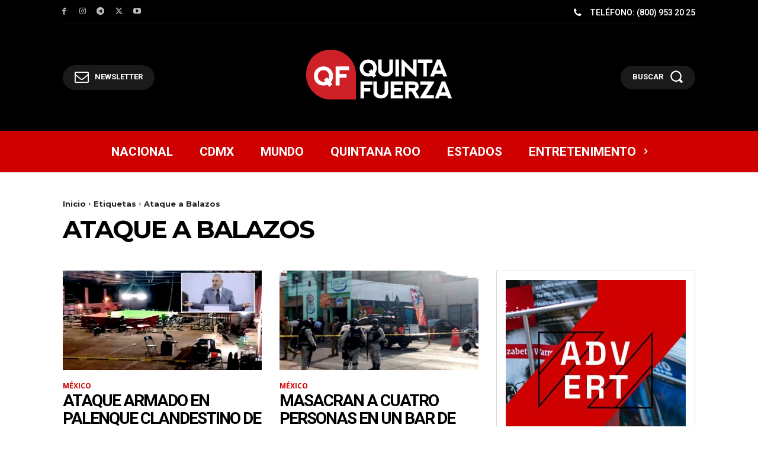

--- FILE ---
content_type: text/html; charset=UTF-8
request_url: https://quintafuerza.mx/tag/ataque-a-balazos/
body_size: 48598
content:
<!doctype html >
<html lang="es" itemscope itemtype="https://schema.org/WebSite">
<head>
    <meta charset="UTF-8" />
    <title>Ataque a Balazos Archivos - Quinta Fuerza</title>
    <meta name="viewport" content="width=device-width, initial-scale=1.0">
    <link rel="pingback" href="https://quintafuerza.mx/xmlrpc.php" />
    <meta name='robots' content='index, follow, max-image-preview:large, max-snippet:-1, max-video-preview:-1' />
<link rel="icon" type="image/png" href="https://quintafuerzamx.s3.us-east-2.amazonaws.com/Leopard/uploads/2021/05/QF-Logo-Favicon16x16.png">
	<!-- This site is optimized with the Yoast SEO Premium plugin v26.8 (Yoast SEO v26.8) - https://yoast.com/product/yoast-seo-premium-wordpress/ -->
	<link rel="canonical" href="https://quintafuerza.mx/tag/ataque-a-balazos/" />
	<link rel="next" href="https://quintafuerza.mx/tag/ataque-a-balazos/page/2/" />
	<meta property="og:locale" content="es_MX" />
	<meta property="og:type" content="article" />
	<meta property="og:title" content="Ataque a Balazos Archivos" />
	<meta property="og:url" content="https://quintafuerza.mx/tag/ataque-a-balazos/" />
	<meta property="og:site_name" content="Quinta Fuerza" />
	<meta property="og:image" content="https://media.quintafuerza.mx/wp-content/uploads/2023/05/28045807/QF-Logo-Black-BG-688x688-1.png" />
	<meta property="og:image:width" content="500" />
	<meta property="og:image:height" content="500" />
	<meta property="og:image:type" content="image/png" />
	<meta name="twitter:card" content="summary_large_image" />
	<meta name="twitter:site" content="@QuintaFuerzaMX" />
	<script type="application/ld+json" class="yoast-schema-graph">{"@context":"https://schema.org","@graph":[{"@type":"CollectionPage","@id":"https://quintafuerza.mx/tag/ataque-a-balazos/","url":"https://quintafuerza.mx/tag/ataque-a-balazos/","name":"Ataque a Balazos Archivos - Quinta Fuerza","isPartOf":{"@id":"https://quintafuerza.mx/#website"},"primaryImageOfPage":{"@id":"https://quintafuerza.mx/tag/ataque-a-balazos/#primaryimage"},"image":{"@id":"https://quintafuerza.mx/tag/ataque-a-balazos/#primaryimage"},"thumbnailUrl":"https://media.quintafuerza.mx/wp-content/uploads/2025/01/27172318/ATAQUE-A-UN-BAR-3.jpg","breadcrumb":{"@id":"https://quintafuerza.mx/tag/ataque-a-balazos/#breadcrumb"},"inLanguage":"es"},{"@type":"ImageObject","inLanguage":"es","@id":"https://quintafuerza.mx/tag/ataque-a-balazos/#primaryimage","url":"https://media.quintafuerza.mx/wp-content/uploads/2025/01/27172318/ATAQUE-A-UN-BAR-3.jpg","contentUrl":"https://media.quintafuerza.mx/wp-content/uploads/2025/01/27172318/ATAQUE-A-UN-BAR-3.jpg","width":1417,"height":711,"caption":"Foto: Fiscalía del Estado de Michoacán"},{"@type":"BreadcrumbList","@id":"https://quintafuerza.mx/tag/ataque-a-balazos/#breadcrumb","itemListElement":[{"@type":"ListItem","position":1,"name":"Inicio","item":"https://quintafuerza.mx/"},{"@type":"ListItem","position":2,"name":"Ataque a Balazos"}]},{"@type":"WebSite","@id":"https://quintafuerza.mx/#website","url":"https://quintafuerza.mx/","name":"Quinta Fuerza","description":"El poder está en las redes","publisher":{"@id":"https://quintafuerza.mx/#organization"},"alternateName":"QF","potentialAction":[{"@type":"SearchAction","target":{"@type":"EntryPoint","urlTemplate":"https://quintafuerza.mx/?s={search_term_string}"},"query-input":{"@type":"PropertyValueSpecification","valueRequired":true,"valueName":"search_term_string"}}],"inLanguage":"es"},{"@type":"Organization","@id":"https://quintafuerza.mx/#organization","name":"QUINTA FUERZA","alternateName":"QF","url":"https://quintafuerza.mx/","logo":{"@type":"ImageObject","inLanguage":"es","@id":"https://quintafuerza.mx/#/schema/logo/image/","url":"https://i0.wp.com/quintafuerza.mx/wp-content/uploads/2017/03/QF-LOGO-YOUTUBE-01.jpg?fit=1024%2C1024&ssl=1","contentUrl":"https://i0.wp.com/quintafuerza.mx/wp-content/uploads/2017/03/QF-LOGO-YOUTUBE-01.jpg?fit=1024%2C1024&ssl=1","width":1024,"height":1024,"caption":"QUINTA FUERZA"},"image":{"@id":"https://quintafuerza.mx/#/schema/logo/image/"},"sameAs":["https://facebook.com/quintafuerzamx","https://x.com/QuintaFuerzaMX","https://instagram.com/quintafuerzamx","https://mx.linkedin.com/company/quintafuerza","https://www.tiktok.com/@quintafuerzamx/"]}]}</script>
	<!-- / Yoast SEO Premium plugin. -->


<link rel='dns-prefetch' href='//www.googletagmanager.com' />
<link rel='dns-prefetch' href='//stats.wp.com' />
<link rel='dns-prefetch' href='//fonts.googleapis.com' />
<link rel="alternate" type="application/rss+xml" title="Quinta Fuerza &raquo; Feed" href="https://quintafuerza.mx/feed/" />
<link rel="alternate" type="application/rss+xml" title="Quinta Fuerza &raquo; RSS de los comentarios" href="https://quintafuerza.mx/comments/feed/" />
<link rel="alternate" type="application/rss+xml" title="Quinta Fuerza &raquo; Ataque a Balazos RSS de la etiqueta" href="https://quintafuerza.mx/tag/ataque-a-balazos/feed/" />
<style id='wp-img-auto-sizes-contain-inline-css' type='text/css'>
img:is([sizes=auto i],[sizes^="auto," i]){contain-intrinsic-size:3000px 1500px}
/*# sourceURL=wp-img-auto-sizes-contain-inline-css */
</style>
<style id='wp-emoji-styles-inline-css' type='text/css'>

	img.wp-smiley, img.emoji {
		display: inline !important;
		border: none !important;
		box-shadow: none !important;
		height: 1em !important;
		width: 1em !important;
		margin: 0 0.07em !important;
		vertical-align: -0.1em !important;
		background: none !important;
		padding: 0 !important;
	}
/*# sourceURL=wp-emoji-styles-inline-css */
</style>
<style id='classic-theme-styles-inline-css' type='text/css'>
/*! This file is auto-generated */
.wp-block-button__link{color:#fff;background-color:#32373c;border-radius:9999px;box-shadow:none;text-decoration:none;padding:calc(.667em + 2px) calc(1.333em + 2px);font-size:1.125em}.wp-block-file__button{background:#32373c;color:#fff;text-decoration:none}
/*# sourceURL=/wp-includes/css/classic-themes.min.css */
</style>
<link rel='stylesheet' id='contact-form-7-css' href='https://quintafuerza.mx/wp-content/plugins/contact-form-7/includes/css/styles.css?ver=6.1.4' type='text/css' media='all' />
<link rel='stylesheet' id='td-plugin-newsletter-css' href='https://quintafuerza.mx/wp-content/plugins/td-newsletter/style.css?ver=12.7.4' type='text/css' media='all' />
<link rel='stylesheet' id='td-plugin-multi-purpose-css' href='https://quintafuerza.mx/wp-content/plugins/td-composer/td-multi-purpose/style.css?ver=9c5a7338c90cbd82cb580e34cffb127f' type='text/css' media='all' />
<link rel='stylesheet' id='google-fonts-style-css' href='https://fonts.googleapis.com/css?family=Montserrat%3A400%2C500%2C700%7COpen+Sans%3A400%2C600%2C700%2C500%7CRoboto%3A400%2C600%2C700%2C500%7CRoboto%3A700%2C400%2C500%7CMontserrat%3A700%2C400&#038;display=swap&#038;ver=12.7.4' type='text/css' media='all' />
<link rel='stylesheet' id='algolia-autocomplete-css' href='https://quintafuerza.mx/wp-content/plugins/wp-search-with-algolia/css/algolia-autocomplete.css?ver=2.11.1' type='text/css' media='all' />
<link rel='stylesheet' id='font_awesome-css' href='https://quintafuerza.mx/wp-content/plugins/td-composer/assets/fonts/font-awesome/font-awesome.css?ver=9c5a7338c90cbd82cb580e34cffb127f' type='text/css' media='all' />
<link rel='stylesheet' id='td-theme-css' href='https://quintafuerza.mx/wp-content/themes/Newspaper/style.css?ver=12.7.4' type='text/css' media='all' />
<style id='td-theme-inline-css' type='text/css'>@media (max-width:767px){.td-header-desktop-wrap{display:none}}@media (min-width:767px){.td-header-mobile-wrap{display:none}}</style>
<link rel='stylesheet' id='td-legacy-framework-front-style-css' href='https://quintafuerza.mx/wp-content/plugins/td-composer/legacy/Newspaper/assets/css/td_legacy_main.css?ver=9c5a7338c90cbd82cb580e34cffb127f' type='text/css' media='all' />
<link rel='stylesheet' id='tdb_style_cloud_templates_front-css' href='https://quintafuerza.mx/wp-content/plugins/td-cloud-library/assets/css/tdb_main.css?ver=496e217dc78570a2932146e73f7c4a14' type='text/css' media='all' />
<script type="text/javascript" src="https://quintafuerza.mx/wp-includes/js/jquery/jquery.min.js?ver=3.7.1" id="jquery-core-js"></script>
<script type="text/javascript" src="https://quintafuerza.mx/wp-includes/js/jquery/jquery-migrate.min.js?ver=3.4.1" id="jquery-migrate-js"></script>

<!-- Google tag (gtag.js) snippet added by Site Kit -->
<!-- Fragmento de código de Google Analytics añadido por Site Kit -->
<script type="text/javascript" src="https://www.googletagmanager.com/gtag/js?id=GT-TWZ9BZV" id="google_gtagjs-js" async></script>
<script type="text/javascript" id="google_gtagjs-js-after">
/* <![CDATA[ */
window.dataLayer = window.dataLayer || [];function gtag(){dataLayer.push(arguments);}
gtag("set","linker",{"domains":["quintafuerza.mx"]});
gtag("js", new Date());
gtag("set", "developer_id.dZTNiMT", true);
gtag("config", "GT-TWZ9BZV");
//# sourceURL=google_gtagjs-js-after
/* ]]> */
</script>

<!-- OG: 3.3.8 -->
<meta property="og:image" content="https://media.quintafuerza.mx/wp-content/uploads/2017/03/29200748/cropped-QF-LOGO-YOUTUBE-01.jpg"><meta property="og:type" content="website"><meta property="og:locale" content="es"><meta property="og:site_name" content="Quinta Fuerza"><meta property="og:url" content="https://quintafuerza.mx/tag/ataque-a-balazos/"><meta property="og:title" content="Ataque a Balazos Archivos - Quinta Fuerza">

<meta property="twitter:partner" content="ogwp"><meta property="twitter:title" content="Ataque a Balazos Archivos - Quinta Fuerza"><meta property="twitter:url" content="https://quintafuerza.mx/tag/ataque-a-balazos/">
<meta itemprop="image" content="https://media.quintafuerza.mx/wp-content/uploads/2017/03/29200748/cropped-QF-LOGO-YOUTUBE-01.jpg"><meta itemprop="name" content="Ataque a Balazos Archivos - Quinta Fuerza">
<!-- /OG -->

<link rel="https://api.w.org/" href="https://quintafuerza.mx/wp-json/" /><link rel="alternate" title="JSON" type="application/json" href="https://quintafuerza.mx/wp-json/wp/v2/tags/139318" /><link rel="EditURI" type="application/rsd+xml" title="RSD" href="https://quintafuerza.mx/xmlrpc.php?rsd" />
<meta name="generator" content="WordPress 6.9" />
<meta name="generator" content="Site Kit by Google 1.170.0" />	<style>img#wpstats{display:none}</style>
		    <script>
        window.tdb_global_vars = {"wpRestUrl":"https:\/\/quintafuerza.mx\/wp-json\/","permalinkStructure":"\/%category%\/%postname%\/"};
        window.tdb_p_autoload_vars = {"isAjax":false,"isAdminBarShowing":false};
    </script>
    
    <style id="tdb-global-colors">:root{--accent-color-1:#e52e2e;--accent-color-2:#FF4A4A;--base-color-1:#131F49;--light-color-1:#EDEDED;--light-border:#EDEDED;--base-gray:#717176;--light-gray:#F1F4F7;--light-red:#FCF7F5;--dark-border:#b1b4bc;--cl-black:#231f1c;--cl-saturated-black:#74726F;--cl-desaturated-black:#A09894;--cl-desaturated-orange:#77583e;--cl-accent:#ab7448;--cl-primary:#db965e;--cl-dark-grey:#615a50;--cl-med-grey:#d1c8bb;--cl-light-grey:#e8e2d8;--cl-very-light-grey:#f6f2ea;--cl-white:#FFFFFF;--today-news-dark-bg:#000000;--today-news-accent:#CE0000;--today-news-white:#FFFFFF;--today-news-white-transparent:rgba(255,255,255,0.75);--today-news-white-transparent2:rgba(255,255,255,0.1);--today-news-dark-gray:#222222;--today-news-light-gray:#d8d8d8;--insight-accent:#b33d72;--insight-white:#FFFFFF;--insight-black:#000000;--insight-turquoise:#b3eb48;--insight-transparentmodal:rgba(255,255,255,0.66);--insight-transparentdark-blue:rgba(0,0,0,0.2);--insight-transparent-turquoise:rgba(179,235,72,0.49);--insight-gray:#cccccc;--insight-purple:#8c2051;--insight-diff-green:#ebffa3;--accent-color:#fff}</style>

    
	            <style id="tdb-global-fonts">
                
:root{--global-font-1:Roboto;}
.td-md-is-ios{--global-font-1:Helvetica, Arial, sans-serif;}
.td-md-is-android{--global-font-1:Roboto, "Helvetica Neue", Helvetica, Arial, sans-serif;}
            </style>
            		<style>
			.algolia-search-highlight {
				background-color: #fffbcc;
				border-radius: 2px;
				font-style: normal;
			}
		</style>
		<noscript><style>.lazyload[data-src]{display:none !important;}</style></noscript><style>.lazyload{background-image:none !important;}.lazyload:before{background-image:none !important;}</style>
<!-- JS generated by theme -->

<script type="text/javascript" id="td-generated-header-js">
    
    

	    var tdBlocksArray = []; //here we store all the items for the current page

	    // td_block class - each ajax block uses a object of this class for requests
	    function tdBlock() {
		    this.id = '';
		    this.block_type = 1; //block type id (1-234 etc)
		    this.atts = '';
		    this.td_column_number = '';
		    this.td_current_page = 1; //
		    this.post_count = 0; //from wp
		    this.found_posts = 0; //from wp
		    this.max_num_pages = 0; //from wp
		    this.td_filter_value = ''; //current live filter value
		    this.is_ajax_running = false;
		    this.td_user_action = ''; // load more or infinite loader (used by the animation)
		    this.header_color = '';
		    this.ajax_pagination_infinite_stop = ''; //show load more at page x
	    }

        // td_js_generator - mini detector
        ( function () {
            var htmlTag = document.getElementsByTagName("html")[0];

	        if ( navigator.userAgent.indexOf("MSIE 10.0") > -1 ) {
                htmlTag.className += ' ie10';
            }

            if ( !!navigator.userAgent.match(/Trident.*rv\:11\./) ) {
                htmlTag.className += ' ie11';
            }

	        if ( navigator.userAgent.indexOf("Edge") > -1 ) {
                htmlTag.className += ' ieEdge';
            }

            if ( /(iPad|iPhone|iPod)/g.test(navigator.userAgent) ) {
                htmlTag.className += ' td-md-is-ios';
            }

            var user_agent = navigator.userAgent.toLowerCase();
            if ( user_agent.indexOf("android") > -1 ) {
                htmlTag.className += ' td-md-is-android';
            }

            if ( -1 !== navigator.userAgent.indexOf('Mac OS X')  ) {
                htmlTag.className += ' td-md-is-os-x';
            }

            if ( /chrom(e|ium)/.test(navigator.userAgent.toLowerCase()) ) {
               htmlTag.className += ' td-md-is-chrome';
            }

            if ( -1 !== navigator.userAgent.indexOf('Firefox') ) {
                htmlTag.className += ' td-md-is-firefox';
            }

            if ( -1 !== navigator.userAgent.indexOf('Safari') && -1 === navigator.userAgent.indexOf('Chrome') ) {
                htmlTag.className += ' td-md-is-safari';
            }

            if( -1 !== navigator.userAgent.indexOf('IEMobile') ){
                htmlTag.className += ' td-md-is-iemobile';
            }

        })();

        var tdLocalCache = {};

        ( function () {
            "use strict";

            tdLocalCache = {
                data: {},
                remove: function (resource_id) {
                    delete tdLocalCache.data[resource_id];
                },
                exist: function (resource_id) {
                    return tdLocalCache.data.hasOwnProperty(resource_id) && tdLocalCache.data[resource_id] !== null;
                },
                get: function (resource_id) {
                    return tdLocalCache.data[resource_id];
                },
                set: function (resource_id, cachedData) {
                    tdLocalCache.remove(resource_id);
                    tdLocalCache.data[resource_id] = cachedData;
                }
            };
        })();

    
    
var td_viewport_interval_list=[{"limitBottom":767,"sidebarWidth":228},{"limitBottom":1018,"sidebarWidth":300},{"limitBottom":1140,"sidebarWidth":324}];
var td_animation_stack_effect="type0";
var tds_animation_stack=true;
var td_animation_stack_specific_selectors=".entry-thumb, img, .td-lazy-img";
var td_animation_stack_general_selectors=".td-animation-stack img, .td-animation-stack .entry-thumb, .post img, .td-animation-stack .td-lazy-img";
var tdc_is_installed="yes";
var tdc_domain_active=false;
var td_ajax_url="https:\/\/quintafuerza.mx\/wp-admin\/admin-ajax.php?td_theme_name=Newspaper&v=12.7.4";
var td_get_template_directory_uri="https:\/\/quintafuerza.mx\/wp-content\/plugins\/td-composer\/legacy\/common";
var tds_snap_menu="";
var tds_logo_on_sticky="";
var tds_header_style="5";
var td_please_wait="Por favor espere...";
var td_email_user_pass_incorrect="Usuario o contrase\u00f1a incorrecto";
var td_email_user_incorrect="Correo electr\u00f3nico o usuario incorrecto";
var td_email_incorrect="Correo electr\u00f3nico incorrecto";
var td_user_incorrect="Usuario incorrecto.";
var td_email_user_empty="El campo de correo electr\u00f3nico o usuario est\u00e1 vac\u00edo";
var td_pass_empty="El campo de contrase\u00f1a est\u00e1 vac\u00edo";
var td_pass_pattern_incorrect="El patr\u00f3n de contrase\u00f1a es inv\u00e1lido";
var td_retype_pass_incorrect="La contrase\u00f1a no coincide";
var tds_more_articles_on_post_enable="";
var tds_more_articles_on_post_time_to_wait="";
var tds_more_articles_on_post_pages_distance_from_top=0;
var tds_captcha="";
var tds_theme_color_site_wide="#ce0000";
var tds_smart_sidebar="";
var tdThemeName="Newspaper";
var tdThemeNameWl="Newspaper";
var td_magnific_popup_translation_tPrev="Anterior (flecha izqueirda)";
var td_magnific_popup_translation_tNext="Siguiente (flecha derecha)";
var td_magnific_popup_translation_tCounter="%curr% de %total%";
var td_magnific_popup_translation_ajax_tError="El contenido de %url% no se pudo cargar";
var td_magnific_popup_translation_image_tError="La imagen #%curr% no se puede cargar";
var tdBlockNonce="7f78fd20fb";
var tdMobileMenu="enabled";
var tdMobileSearch="enabled";
var tdDateNamesI18n={"month_names":["enero","febrero","marzo","abril","mayo","junio","julio","agosto","septiembre","octubre","noviembre","diciembre"],"month_names_short":["Ene","Feb","Mar","Abr","May","Jun","Jul","Ago","Sep","Oct","Nov","Dic"],"day_names":["domingo","lunes","martes","mi\u00e9rcoles","jueves","viernes","s\u00e1bado"],"day_names_short":["dom","lun","mar","mi\u00e9","jue","vie","s\u00e1b"]};
var td_fb_login_enabled="1";
var tdb_modal_confirm="Save";
var tdb_modal_cancel="Cancel";
var tdb_modal_confirm_alt="Yes";
var tdb_modal_cancel_alt="No";
var td_deploy_mode="deploy";
var td_ad_background_click_link="";
var td_ad_background_click_target="";
</script>


<!-- Header style compiled by theme -->

<style>.td-mobile-content .td-mobile-main-menu>li>a{font-weight:bold;text-transform:uppercase}.td-mobile-content .sub-menu a{font-weight:bold;text-transform:uppercase}#td-mobile-nav,#td-mobile-nav .wpb_button,.td-search-wrap-mob{font-family:Montserrat}:root{--td_theme_color:#ce0000;--td_slider_text:rgba(206,0,0,0.7);--td_mobile_gradient_one_mob:#000000;--td_mobile_gradient_two_mob:#000000;--td_mobile_text_active_color:#ce0000;--td_mobile_button_background_mob:#ce0000;--td_mobile_button_color_mob:#ffffff}</style>

<link rel="icon" href="https://media.quintafuerza.mx/wp-content/uploads/2017/03/29200748/cropped-QF-LOGO-YOUTUBE-01-32x32.jpg" sizes="32x32" />
<link rel="icon" href="https://media.quintafuerza.mx/wp-content/uploads/2017/03/29200748/cropped-QF-LOGO-YOUTUBE-01-192x192.jpg" sizes="192x192" />
<link rel="apple-touch-icon" href="https://media.quintafuerza.mx/wp-content/uploads/2017/03/29200748/cropped-QF-LOGO-YOUTUBE-01-180x180.jpg" />
<meta name="msapplication-TileImage" content="https://media.quintafuerza.mx/wp-content/uploads/2017/03/29200748/cropped-QF-LOGO-YOUTUBE-01-270x270.jpg" />

<!-- Button style compiled by theme -->

<style>.tdm-btn-style1{background-color:#ce0000}.tdm-btn-style2:before{border-color:#ce0000}.tdm-btn-style2{color:#ce0000}.tdm-btn-style3{-webkit-box-shadow:0 2px 16px #ce0000;-moz-box-shadow:0 2px 16px #ce0000;box-shadow:0 2px 16px #ce0000}.tdm-btn-style3:hover{-webkit-box-shadow:0 4px 26px #ce0000;-moz-box-shadow:0 4px 26px #ce0000;box-shadow:0 4px 26px #ce0000}</style>

	<style id="tdw-css-placeholder"></style><style id='wp-block-search-inline-css' type='text/css'>
.wp-block-search__button{margin-left:10px;word-break:normal}.wp-block-search__button.has-icon{line-height:0}.wp-block-search__button svg{height:1.25em;min-height:24px;min-width:24px;width:1.25em;fill:currentColor;vertical-align:text-bottom}:where(.wp-block-search__button){border:1px solid #ccc;padding:6px 10px}.wp-block-search__inside-wrapper{display:flex;flex:auto;flex-wrap:nowrap;max-width:100%}.wp-block-search__label{width:100%}.wp-block-search.wp-block-search__button-only .wp-block-search__button{box-sizing:border-box;display:flex;flex-shrink:0;justify-content:center;margin-left:0;max-width:100%}.wp-block-search.wp-block-search__button-only .wp-block-search__inside-wrapper{min-width:0!important;transition-property:width}.wp-block-search.wp-block-search__button-only .wp-block-search__input{flex-basis:100%;transition-duration:.3s}.wp-block-search.wp-block-search__button-only.wp-block-search__searchfield-hidden,.wp-block-search.wp-block-search__button-only.wp-block-search__searchfield-hidden .wp-block-search__inside-wrapper{overflow:hidden}.wp-block-search.wp-block-search__button-only.wp-block-search__searchfield-hidden .wp-block-search__input{border-left-width:0!important;border-right-width:0!important;flex-basis:0;flex-grow:0;margin:0;min-width:0!important;padding-left:0!important;padding-right:0!important;width:0!important}:where(.wp-block-search__input){appearance:none;border:1px solid #949494;flex-grow:1;font-family:inherit;font-size:inherit;font-style:inherit;font-weight:inherit;letter-spacing:inherit;line-height:inherit;margin-left:0;margin-right:0;min-width:3rem;padding:8px;text-decoration:unset!important;text-transform:inherit}:where(.wp-block-search__button-inside .wp-block-search__inside-wrapper){background-color:#fff;border:1px solid #949494;box-sizing:border-box;padding:4px}:where(.wp-block-search__button-inside .wp-block-search__inside-wrapper) .wp-block-search__input{border:none;border-radius:0;padding:0 4px}:where(.wp-block-search__button-inside .wp-block-search__inside-wrapper) .wp-block-search__input:focus{outline:none}:where(.wp-block-search__button-inside .wp-block-search__inside-wrapper) :where(.wp-block-search__button){padding:4px 8px}.wp-block-search.aligncenter .wp-block-search__inside-wrapper{margin:auto}.wp-block[data-align=right] .wp-block-search.wp-block-search__button-only .wp-block-search__inside-wrapper{float:right}
/*# sourceURL=https://quintafuerza.mx/wp-includes/blocks/search/style.min.css */
</style>
<style id='global-styles-inline-css' type='text/css'>
:root{--wp--preset--aspect-ratio--square: 1;--wp--preset--aspect-ratio--4-3: 4/3;--wp--preset--aspect-ratio--3-4: 3/4;--wp--preset--aspect-ratio--3-2: 3/2;--wp--preset--aspect-ratio--2-3: 2/3;--wp--preset--aspect-ratio--16-9: 16/9;--wp--preset--aspect-ratio--9-16: 9/16;--wp--preset--color--black: #000000;--wp--preset--color--cyan-bluish-gray: #abb8c3;--wp--preset--color--white: #ffffff;--wp--preset--color--pale-pink: #f78da7;--wp--preset--color--vivid-red: #cf2e2e;--wp--preset--color--luminous-vivid-orange: #ff6900;--wp--preset--color--luminous-vivid-amber: #fcb900;--wp--preset--color--light-green-cyan: #7bdcb5;--wp--preset--color--vivid-green-cyan: #00d084;--wp--preset--color--pale-cyan-blue: #8ed1fc;--wp--preset--color--vivid-cyan-blue: #0693e3;--wp--preset--color--vivid-purple: #9b51e0;--wp--preset--gradient--vivid-cyan-blue-to-vivid-purple: linear-gradient(135deg,rgb(6,147,227) 0%,rgb(155,81,224) 100%);--wp--preset--gradient--light-green-cyan-to-vivid-green-cyan: linear-gradient(135deg,rgb(122,220,180) 0%,rgb(0,208,130) 100%);--wp--preset--gradient--luminous-vivid-amber-to-luminous-vivid-orange: linear-gradient(135deg,rgb(252,185,0) 0%,rgb(255,105,0) 100%);--wp--preset--gradient--luminous-vivid-orange-to-vivid-red: linear-gradient(135deg,rgb(255,105,0) 0%,rgb(207,46,46) 100%);--wp--preset--gradient--very-light-gray-to-cyan-bluish-gray: linear-gradient(135deg,rgb(238,238,238) 0%,rgb(169,184,195) 100%);--wp--preset--gradient--cool-to-warm-spectrum: linear-gradient(135deg,rgb(74,234,220) 0%,rgb(151,120,209) 20%,rgb(207,42,186) 40%,rgb(238,44,130) 60%,rgb(251,105,98) 80%,rgb(254,248,76) 100%);--wp--preset--gradient--blush-light-purple: linear-gradient(135deg,rgb(255,206,236) 0%,rgb(152,150,240) 100%);--wp--preset--gradient--blush-bordeaux: linear-gradient(135deg,rgb(254,205,165) 0%,rgb(254,45,45) 50%,rgb(107,0,62) 100%);--wp--preset--gradient--luminous-dusk: linear-gradient(135deg,rgb(255,203,112) 0%,rgb(199,81,192) 50%,rgb(65,88,208) 100%);--wp--preset--gradient--pale-ocean: linear-gradient(135deg,rgb(255,245,203) 0%,rgb(182,227,212) 50%,rgb(51,167,181) 100%);--wp--preset--gradient--electric-grass: linear-gradient(135deg,rgb(202,248,128) 0%,rgb(113,206,126) 100%);--wp--preset--gradient--midnight: linear-gradient(135deg,rgb(2,3,129) 0%,rgb(40,116,252) 100%);--wp--preset--font-size--small: 11px;--wp--preset--font-size--medium: 20px;--wp--preset--font-size--large: 32px;--wp--preset--font-size--x-large: 42px;--wp--preset--font-size--regular: 15px;--wp--preset--font-size--larger: 50px;--wp--preset--spacing--20: 0.44rem;--wp--preset--spacing--30: 0.67rem;--wp--preset--spacing--40: 1rem;--wp--preset--spacing--50: 1.5rem;--wp--preset--spacing--60: 2.25rem;--wp--preset--spacing--70: 3.38rem;--wp--preset--spacing--80: 5.06rem;--wp--preset--shadow--natural: 6px 6px 9px rgba(0, 0, 0, 0.2);--wp--preset--shadow--deep: 12px 12px 50px rgba(0, 0, 0, 0.4);--wp--preset--shadow--sharp: 6px 6px 0px rgba(0, 0, 0, 0.2);--wp--preset--shadow--outlined: 6px 6px 0px -3px rgb(255, 255, 255), 6px 6px rgb(0, 0, 0);--wp--preset--shadow--crisp: 6px 6px 0px rgb(0, 0, 0);}:where(.is-layout-flex){gap: 0.5em;}:where(.is-layout-grid){gap: 0.5em;}body .is-layout-flex{display: flex;}.is-layout-flex{flex-wrap: wrap;align-items: center;}.is-layout-flex > :is(*, div){margin: 0;}body .is-layout-grid{display: grid;}.is-layout-grid > :is(*, div){margin: 0;}:where(.wp-block-columns.is-layout-flex){gap: 2em;}:where(.wp-block-columns.is-layout-grid){gap: 2em;}:where(.wp-block-post-template.is-layout-flex){gap: 1.25em;}:where(.wp-block-post-template.is-layout-grid){gap: 1.25em;}.has-black-color{color: var(--wp--preset--color--black) !important;}.has-cyan-bluish-gray-color{color: var(--wp--preset--color--cyan-bluish-gray) !important;}.has-white-color{color: var(--wp--preset--color--white) !important;}.has-pale-pink-color{color: var(--wp--preset--color--pale-pink) !important;}.has-vivid-red-color{color: var(--wp--preset--color--vivid-red) !important;}.has-luminous-vivid-orange-color{color: var(--wp--preset--color--luminous-vivid-orange) !important;}.has-luminous-vivid-amber-color{color: var(--wp--preset--color--luminous-vivid-amber) !important;}.has-light-green-cyan-color{color: var(--wp--preset--color--light-green-cyan) !important;}.has-vivid-green-cyan-color{color: var(--wp--preset--color--vivid-green-cyan) !important;}.has-pale-cyan-blue-color{color: var(--wp--preset--color--pale-cyan-blue) !important;}.has-vivid-cyan-blue-color{color: var(--wp--preset--color--vivid-cyan-blue) !important;}.has-vivid-purple-color{color: var(--wp--preset--color--vivid-purple) !important;}.has-black-background-color{background-color: var(--wp--preset--color--black) !important;}.has-cyan-bluish-gray-background-color{background-color: var(--wp--preset--color--cyan-bluish-gray) !important;}.has-white-background-color{background-color: var(--wp--preset--color--white) !important;}.has-pale-pink-background-color{background-color: var(--wp--preset--color--pale-pink) !important;}.has-vivid-red-background-color{background-color: var(--wp--preset--color--vivid-red) !important;}.has-luminous-vivid-orange-background-color{background-color: var(--wp--preset--color--luminous-vivid-orange) !important;}.has-luminous-vivid-amber-background-color{background-color: var(--wp--preset--color--luminous-vivid-amber) !important;}.has-light-green-cyan-background-color{background-color: var(--wp--preset--color--light-green-cyan) !important;}.has-vivid-green-cyan-background-color{background-color: var(--wp--preset--color--vivid-green-cyan) !important;}.has-pale-cyan-blue-background-color{background-color: var(--wp--preset--color--pale-cyan-blue) !important;}.has-vivid-cyan-blue-background-color{background-color: var(--wp--preset--color--vivid-cyan-blue) !important;}.has-vivid-purple-background-color{background-color: var(--wp--preset--color--vivid-purple) !important;}.has-black-border-color{border-color: var(--wp--preset--color--black) !important;}.has-cyan-bluish-gray-border-color{border-color: var(--wp--preset--color--cyan-bluish-gray) !important;}.has-white-border-color{border-color: var(--wp--preset--color--white) !important;}.has-pale-pink-border-color{border-color: var(--wp--preset--color--pale-pink) !important;}.has-vivid-red-border-color{border-color: var(--wp--preset--color--vivid-red) !important;}.has-luminous-vivid-orange-border-color{border-color: var(--wp--preset--color--luminous-vivid-orange) !important;}.has-luminous-vivid-amber-border-color{border-color: var(--wp--preset--color--luminous-vivid-amber) !important;}.has-light-green-cyan-border-color{border-color: var(--wp--preset--color--light-green-cyan) !important;}.has-vivid-green-cyan-border-color{border-color: var(--wp--preset--color--vivid-green-cyan) !important;}.has-pale-cyan-blue-border-color{border-color: var(--wp--preset--color--pale-cyan-blue) !important;}.has-vivid-cyan-blue-border-color{border-color: var(--wp--preset--color--vivid-cyan-blue) !important;}.has-vivid-purple-border-color{border-color: var(--wp--preset--color--vivid-purple) !important;}.has-vivid-cyan-blue-to-vivid-purple-gradient-background{background: var(--wp--preset--gradient--vivid-cyan-blue-to-vivid-purple) !important;}.has-light-green-cyan-to-vivid-green-cyan-gradient-background{background: var(--wp--preset--gradient--light-green-cyan-to-vivid-green-cyan) !important;}.has-luminous-vivid-amber-to-luminous-vivid-orange-gradient-background{background: var(--wp--preset--gradient--luminous-vivid-amber-to-luminous-vivid-orange) !important;}.has-luminous-vivid-orange-to-vivid-red-gradient-background{background: var(--wp--preset--gradient--luminous-vivid-orange-to-vivid-red) !important;}.has-very-light-gray-to-cyan-bluish-gray-gradient-background{background: var(--wp--preset--gradient--very-light-gray-to-cyan-bluish-gray) !important;}.has-cool-to-warm-spectrum-gradient-background{background: var(--wp--preset--gradient--cool-to-warm-spectrum) !important;}.has-blush-light-purple-gradient-background{background: var(--wp--preset--gradient--blush-light-purple) !important;}.has-blush-bordeaux-gradient-background{background: var(--wp--preset--gradient--blush-bordeaux) !important;}.has-luminous-dusk-gradient-background{background: var(--wp--preset--gradient--luminous-dusk) !important;}.has-pale-ocean-gradient-background{background: var(--wp--preset--gradient--pale-ocean) !important;}.has-electric-grass-gradient-background{background: var(--wp--preset--gradient--electric-grass) !important;}.has-midnight-gradient-background{background: var(--wp--preset--gradient--midnight) !important;}.has-small-font-size{font-size: var(--wp--preset--font-size--small) !important;}.has-medium-font-size{font-size: var(--wp--preset--font-size--medium) !important;}.has-large-font-size{font-size: var(--wp--preset--font-size--large) !important;}.has-x-large-font-size{font-size: var(--wp--preset--font-size--x-large) !important;}
/*# sourceURL=global-styles-inline-css */
</style>
</head>

<body class="archive tag tag-ataque-a-balazos tag-139318 wp-custom-logo wp-theme-Newspaper global-block-template-1 tdb-template  tdc-header-template  tdc-footer-template td-animation-stack-type0 td-full-layout" itemscope="itemscope" itemtype="https://schema.org/WebPage">

    <div class="td-scroll-up" data-style="style1"><i class="td-icon-menu-up"></i></div>
    <div class="td-menu-background" style="visibility:hidden"></div>
<div id="td-mobile-nav" style="visibility:hidden">
    <div class="td-mobile-container">
        <!-- mobile menu top section -->
        <div class="td-menu-socials-wrap">
            <!-- socials -->
            <div class="td-menu-socials">
                
        <span class="td-social-icon-wrap">
            <a target="_blank" href="#" title="Facebook">
                <i class="td-icon-font td-icon-facebook"></i>
                <span style="display: none">Facebook</span>
            </a>
        </span>
        <span class="td-social-icon-wrap">
            <a target="_blank" href="#" title="Instagram">
                <i class="td-icon-font td-icon-instagram"></i>
                <span style="display: none">Instagram</span>
            </a>
        </span>
        <span class="td-social-icon-wrap">
            <a target="_blank" href="#" title="TikTok">
                <i class="td-icon-font td-icon-tiktok"></i>
                <span style="display: none">TikTok</span>
            </a>
        </span>
        <span class="td-social-icon-wrap">
            <a target="_blank" href="#" title="Twitter">
                <i class="td-icon-font td-icon-twitter"></i>
                <span style="display: none">Twitter</span>
            </a>
        </span>            </div>
            <!-- close button -->
            <div class="td-mobile-close">
                <span><i class="td-icon-close-mobile"></i></span>
            </div>
        </div>

        <!-- login section -->
                    <div class="td-menu-login-section">
                
    <div class="td-guest-wrap">
        <div class="td-menu-login"><a id="login-link-mob">Ingresar</a></div>
    </div>
            </div>
        
        <!-- menu section -->
        <div class="td-mobile-content">
            <ul class=""><li class="menu-item-first"><a href="https://quintafuerza.mx/wp-admin/nav-menus.php">Click here - to use the wp menu builder</a></li></ul>        </div>
    </div>

    <!-- register/login section -->
            <div id="login-form-mobile" class="td-register-section">
            
            <div id="td-login-mob" class="td-login-animation td-login-hide-mob">
            	<!-- close button -->
	            <div class="td-login-close">
	                <span class="td-back-button"><i class="td-icon-read-down"></i></span>
	                <div class="td-login-title">Ingresar</div>
	                <!-- close button -->
		            <div class="td-mobile-close">
		                <span><i class="td-icon-close-mobile"></i></span>
		            </div>
	            </div>
	            <form class="td-login-form-wrap" action="#" method="post">
	                <div class="td-login-panel-title"><span>Bienvenido!</span>Ingresa a tu cuenta</div>
	                <div class="td_display_err"></div>
	                <div class="td-login-inputs"><input class="td-login-input" autocomplete="username" type="text" name="login_email" id="login_email-mob" value="" required><label for="login_email-mob">tu usuario</label></div>
	                <div class="td-login-inputs"><input class="td-login-input" autocomplete="current-password" type="password" name="login_pass" id="login_pass-mob" value="" required><label for="login_pass-mob">tu contraseña</label></div>
	                <input type="button" name="login_button" id="login_button-mob" class="td-login-button" value="INGRESAR">
	                
					<button class="td-login-social td-login-fb td-login-fb-mob">Log in With Facebook</button>
	                <div class="td-login-info-text">
	                <a href="#" id="forgot-pass-link-mob">¿Contraseña olvidada?</a>
	                </div>
	                <div class="td-login-register-link">
	                
	                </div>
	                
	                <div class="td-login-info-text"><a class="privacy-policy-link" href="https://quintafuerza.mx/aviso-de-privacidad/">Aviso de Privacidad</a></div>

                </form>
            </div>

            
            
            
            
            <div id="td-forgot-pass-mob" class="td-login-animation td-login-hide-mob">
                <!-- close button -->
	            <div class="td-forgot-pass-close">
	                <a href="#" aria-label="Back" class="td-back-button"><i class="td-icon-read-down"></i></a>
	                <div class="td-login-title">Recuperar contraseña</div>
	            </div>
	            <div class="td-login-form-wrap">
	                <div class="td-login-panel-title">Recupera tu contraseña</div>
	                <div class="td_display_err"></div>
	                <div class="td-login-inputs"><input class="td-login-input" type="text" name="forgot_email" id="forgot_email-mob" value="" required><label for="forgot_email-mob">tu correo electrónico</label></div>
	                <input type="button" name="forgot_button" id="forgot_button-mob" class="td-login-button" value="Envía mi contraseña">
                </div>
            </div>
        </div>
    </div><div class="td-search-background" style="visibility:hidden"></div>
<div class="td-search-wrap-mob" style="visibility:hidden">
	<div class="td-drop-down-search">
		<form method="get" class="td-search-form" action="https://quintafuerza.mx/">
			<!-- close button -->
			<div class="td-search-close">
				<span><i class="td-icon-close-mobile"></i></span>
			</div>
			<div role="search" class="td-search-input">
				<span>Buscar</span>
				<input id="td-header-search-mob" type="text" value="" name="s" autocomplete="off" />
			</div>
		</form>
		<div id="td-aj-search-mob" class="td-ajax-search-flex"></div>
	</div>
</div>
    <div id="td-outer-wrap" class="td-theme-wrap">

                    <div class="td-header-template-wrap" style="position: relative">
                                <div class="td-header-mobile-wrap ">
                    <div id="tdi_1" class="tdc-zone"><div class="tdc_zone tdi_2  wpb_row td-pb-row tdc-element-style"  >
<style scoped>.tdi_2{min-height:0}.td-header-mobile-wrap{position:relative;width:100%}@media (max-width:767px){.tdi_2{position:relative}}</style>
<div class="tdi_1_rand_style td-element-style" ><style>@media (max-width:767px){.tdi_1_rand_style{background-color:var(--today-news-dark-bg)!important}}</style></div><div id="tdi_3" class="tdc-row"><div class="vc_row tdi_4  wpb_row td-pb-row" >
<style scoped>.tdi_4,.tdi_4 .tdc-columns{min-height:0}.tdi_4,.tdi_4 .tdc-columns{display:block}.tdi_4 .tdc-columns{width:100%}.tdi_4:before,.tdi_4:after{display:table}@media (max-width:767px){.tdi_4,.tdi_4 .tdc-columns{display:flex;flex-direction:row;flex-wrap:nowrap;justify-content:flex-start;align-items:center}.tdi_4 .tdc-columns{width:100%}.tdi_4:before,.tdi_4:after{display:none}}@media (max-width:767px){.tdi_4{padding-top:6px!important;padding-bottom:6px!important}}</style><div class="vc_column tdi_6  wpb_column vc_column_container tdc-column td-pb-span4">
<style scoped>.tdi_6{vertical-align:baseline}.tdi_6>.wpb_wrapper,.tdi_6>.wpb_wrapper>.tdc-elements{display:block}.tdi_6>.wpb_wrapper>.tdc-elements{width:100%}.tdi_6>.wpb_wrapper>.vc_row_inner{width:auto}.tdi_6>.wpb_wrapper{width:auto;height:auto}@media (max-width:767px){div.tdi_6{width:25%!important}}</style><div class="wpb_wrapper" ><div class="td_block_wrap tdb_mobile_menu tdi_7 td-pb-border-top td_block_template_1 tdb-header-align"  data-td-block-uid="tdi_7" >
<style>@media (max-width:767px){.tdi_7{margin-top:-1px!important;margin-left:-12px!important}}</style>
<style>.tdb-header-align{vertical-align:middle}.tdb_mobile_menu{margin-bottom:0;clear:none}.tdb_mobile_menu a{display:inline-block!important;position:relative;text-align:center;color:var(--td_theme_color,#4db2ec)}.tdb_mobile_menu a>span{display:flex;align-items:center;justify-content:center}.tdb_mobile_menu svg{height:auto}.tdb_mobile_menu svg,.tdb_mobile_menu svg *{fill:var(--td_theme_color,#4db2ec)}#tdc-live-iframe .tdb_mobile_menu a{pointer-events:none}.td-menu-mob-open-menu{overflow:hidden}.td-menu-mob-open-menu #td-outer-wrap{position:static}.tdi_7{display:inline-block}.tdi_7 .tdb-mobile-menu-button i{font-size:27px;width:54px;height:54px;line-height:54px}.tdi_7 .tdb-mobile-menu-button svg{width:27px}.tdi_7 .tdb-mobile-menu-button .tdb-mobile-menu-icon-svg{width:54px;height:54px}.tdi_7 .tdb-mobile-menu-button{color:var(--today-news-white)}.tdi_7 .tdb-mobile-menu-button svg,.tdi_7 .tdb-mobile-menu-button svg *{fill:var(--today-news-white)}@media (max-width:767px){.tdi_7 .tdb-mobile-menu-button i{font-size:22px;width:44px;height:44px;line-height:44px}.tdi_7 .tdb-mobile-menu-button svg{width:22px}.tdi_7 .tdb-mobile-menu-button .tdb-mobile-menu-icon-svg{width:44px;height:44px}}</style><div class="tdb-block-inner td-fix-index"><span class="tdb-mobile-menu-button"><span class="tdb-mobile-menu-icon tdb-mobile-menu-icon-svg" ><svg version="1.1" xmlns="http://www.w3.org/2000/svg" viewBox="0 0 1024 1024"><path d="M945.172 561.724h-866.376c-22.364 0-40.55-18.196-40.55-40.591 0-22.385 18.186-40.581 40.55-40.581h866.365c22.385 0 40.561 18.196 40.561 40.581 0.010 22.395-18.176 40.591-40.55 40.591v0zM945.183 330.403h-866.386c-22.374 0-40.55-18.196-40.55-40.571 0-22.405 18.176-40.612 40.55-40.612h866.376c22.374 0 40.561 18.207 40.561 40.612 0.010 22.364-18.186 40.571-40.55 40.571v0zM945.172 793.066h-866.376c-22.374 0-40.55-18.196-40.55-40.602 0-22.385 18.176-40.581 40.55-40.581h866.365c22.385 0 40.581 18.196 40.581 40.581 0.010 22.395-18.196 40.602-40.571 40.602v0z"></path></svg></span></span></div></div> <!-- ./block --></div></div><div class="vc_column tdi_9  wpb_column vc_column_container tdc-column td-pb-span4">
<style scoped>.tdi_9{vertical-align:baseline}.tdi_9>.wpb_wrapper,.tdi_9>.wpb_wrapper>.tdc-elements{display:block}.tdi_9>.wpb_wrapper>.tdc-elements{width:100%}.tdi_9>.wpb_wrapper>.vc_row_inner{width:auto}.tdi_9>.wpb_wrapper{width:auto;height:auto}@media (max-width:767px){.tdi_9{flex-grow:1}}</style><div class="wpb_wrapper" ><div class="td_block_wrap tdb_header_logo tdi_10 td-pb-border-top td_block_template_1 tdb-header-align"  data-td-block-uid="tdi_10" >
<style>.tdb_header_logo{margin-bottom:0;clear:none}.tdb_header_logo .tdb-logo-a,.tdb_header_logo h1{display:flex;pointer-events:auto;align-items:flex-start}.tdb_header_logo h1{margin:0;line-height:0}.tdb_header_logo .tdb-logo-img-wrap img{display:block}.tdb_header_logo .tdb-logo-svg-wrap+.tdb-logo-img-wrap{display:none}.tdb_header_logo .tdb-logo-svg-wrap svg{width:50px;display:block;transition:fill .3s ease}.tdb_header_logo .tdb-logo-text-wrap{display:flex}.tdb_header_logo .tdb-logo-text-title,.tdb_header_logo .tdb-logo-text-tagline{-webkit-transition:all 0.2s ease;transition:all 0.2s ease}.tdb_header_logo .tdb-logo-text-title{background-size:cover;background-position:center center;font-size:75px;font-family:serif;line-height:1.1;color:#222;white-space:nowrap}.tdb_header_logo .tdb-logo-text-tagline{margin-top:2px;font-size:12px;font-family:serif;letter-spacing:1.8px;line-height:1;color:#767676}.tdb_header_logo .tdb-logo-icon{position:relative;font-size:46px;color:#000}.tdb_header_logo .tdb-logo-icon-svg{line-height:0}.tdb_header_logo .tdb-logo-icon-svg svg{width:46px;height:auto}.tdb_header_logo .tdb-logo-icon-svg svg,.tdb_header_logo .tdb-logo-icon-svg svg *{fill:#000}.tdi_10 .tdb-logo-a,.tdi_10 h1{flex-direction:row;align-items:center;justify-content:center}.tdi_10 .tdb-logo-svg-wrap{display:block}.tdi_10 .tdb-logo-svg-wrap+.tdb-logo-img-wrap{display:none}.tdi_10 .tdb-logo-img-wrap{display:block}.tdi_10 .tdb-logo-text-tagline{margin-top:2px;margin-left:0}.tdi_10 .tdb-logo-text-wrap{flex-direction:column;align-items:flex-start}.tdi_10 .tdb-logo-icon{top:0px;display:block}.tdi_10 .tdb-logo-text-title{color:var(--today-news-white)}@media (max-width:767px){.tdb_header_logo .tdb-logo-text-title{font-size:36px}}@media (max-width:767px){.tdb_header_logo .tdb-logo-text-tagline{font-size:11px}}@media (max-width:767px){.tdi_10 .tdb-logo-text-title{display:none;font-size:28px!important;font-weight:700!important;letter-spacing:-2px!important;}.tdi_10 .tdb-logo-text-tagline{display:none}}</style><div class="tdb-block-inner td-fix-index"><a class="tdb-logo-a" href="https://quintafuerza.mx/"><span class="tdb-logo-img-wrap"><img class="tdb-logo-img td-retina-data lazyload" data-retina="https://media.quintafuerza.mx/wp-content/uploads/2021/05/28232926/QF-Logo-Blanco-02.png" src="[data-uri]" alt="Logo"  title=""  width="140" height="48" data-src="https://media.quintafuerza.mx/wp-content/uploads/2021/05/28232926/QF-Logo-Blanco-01.png" decoding="async" data-eio-rwidth="140" data-eio-rheight="48" /><noscript><img class="tdb-logo-img td-retina-data" data-retina="https://media.quintafuerza.mx/wp-content/uploads/2021/05/28232926/QF-Logo-Blanco-02.png" src="https://media.quintafuerza.mx/wp-content/uploads/2021/05/28232926/QF-Logo-Blanco-01.png" alt="Logo"  title=""  width="140" height="48" data-eio="l" /></noscript></span><span class="tdb-logo-text-wrap"><span class="tdb-logo-text-title">TodayNews</span></span></a></div></div> <!-- ./block --></div></div><div class="vc_column tdi_12  wpb_column vc_column_container tdc-column td-pb-span4">
<style scoped>.tdi_12{vertical-align:baseline}.tdi_12>.wpb_wrapper,.tdi_12>.wpb_wrapper>.tdc-elements{display:block}.tdi_12>.wpb_wrapper>.tdc-elements{width:100%}.tdi_12>.wpb_wrapper>.vc_row_inner{width:auto}.tdi_12>.wpb_wrapper{width:auto;height:auto}@media (max-width:767px){.tdi_12>.wpb_wrapper,.tdi_12>.wpb_wrapper>.tdc-elements{display:flex;flex-direction:row;flex-wrap:nowrap;justify-content:flex-end;align-items:flex-start}.tdi_12>.wpb_wrapper>.tdc-elements{width:100%}.tdi_12>.wpb_wrapper>.vc_row_inner{width:auto}.tdi_12>.wpb_wrapper{width:100%;height:100%}div.tdi_12{width:25%!important}}</style><div class="wpb_wrapper" ><div class="td_block_wrap tdb_mobile_search tdi_13 td-pb-border-top td_block_template_1 tdb-header-align"  data-td-block-uid="tdi_13" >
<style>@media (max-width:767px){.tdi_13{margin-top:-1px!important;margin-right:-11px!important}}</style>
<style>.tdb_mobile_search{margin-bottom:0;clear:none}.tdb_mobile_search a{display:inline-block!important;position:relative;text-align:center;color:var(--td_theme_color,#4db2ec)}.tdb_mobile_search a>span{display:flex;align-items:center;justify-content:center}.tdb_mobile_search svg{height:auto}.tdb_mobile_search svg,.tdb_mobile_search svg *{fill:var(--td_theme_color,#4db2ec)}#tdc-live-iframe .tdb_mobile_search a{pointer-events:none}.td-search-opened{overflow:hidden}.td-search-opened #td-outer-wrap{position:static}.td-search-opened .td-search-wrap-mob{position:fixed;height:calc(100% + 1px)}.td-search-opened .td-drop-down-search{height:calc(100% + 1px);overflow-y:scroll;overflow-x:hidden}.tdi_13{display:inline-block}.tdi_13 .tdb-header-search-button-mob i{font-size:22px;width:55px;height:55px;line-height:55px}.tdi_13 .tdb-header-search-button-mob svg{width:22px}.tdi_13 .tdb-header-search-button-mob .tdb-mobile-search-icon-svg{width:55px;height:55px;display:flex;justify-content:center}.tdi_13 .tdb-header-search-button-mob{color:var(--today-news-white)}.tdi_13 .tdb-header-search-button-mob svg,.tdi_13 .tdb-header-search-button-mob svg *{fill:var(--today-news-white)}@media (max-width:767px){.tdi_13 .tdb-header-search-button-mob i{font-size:20px;width:40px;height:40px;line-height:40px}.tdi_13 .tdb-header-search-button-mob svg{width:20px}.tdi_13 .tdb-header-search-button-mob .tdb-mobile-search-icon-svg{width:40px;height:40px;display:flex;justify-content:center}}</style><div class="tdb-block-inner td-fix-index"><span class="tdb-header-search-button-mob dropdown-toggle" data-toggle="dropdown"><span class="tdb-mobile-search-icon tdb-mobile-search-icon-svg" ><svg version="1.1" xmlns="http://www.w3.org/2000/svg" viewBox="0 0 1024 1024"><path d="M946.371 843.601l-125.379-125.44c43.643-65.925 65.495-142.1 65.475-218.040 0.051-101.069-38.676-202.588-115.835-279.706-77.117-77.148-178.606-115.948-279.644-115.886-101.079-0.061-202.557 38.738-279.665 115.876-77.169 77.128-115.937 178.627-115.907 279.716-0.031 101.069 38.728 202.588 115.907 279.665 77.117 77.117 178.616 115.825 279.665 115.804 75.94 0.020 152.136-21.862 218.061-65.495l125.348 125.46c30.915 30.904 81.029 30.904 111.954 0.020 30.915-30.935 30.915-81.029 0.020-111.974zM705.772 714.925c-59.443 59.341-136.899 88.842-214.784 88.924-77.896-0.082-155.341-29.583-214.784-88.924-59.443-59.484-88.975-136.919-89.037-214.804 0.061-77.885 29.604-155.372 89.037-214.825 59.464-59.443 136.878-88.945 214.784-89.016 77.865 0.082 155.3 29.583 214.784 89.016 59.361 59.464 88.914 136.919 88.945 214.825-0.041 77.885-29.583 155.361-88.945 214.804z"></path></svg></span></span></div></div> <!-- ./block --></div></div></div></div></div></div>                </div>
                
                <div class="td-header-desktop-wrap ">
                    <div id="tdi_14" class="tdc-zone"><div class="tdc_zone tdi_15  wpb_row td-pb-row tdc-element-style"  >
<style scoped>.tdi_15{min-height:0}.td-header-desktop-wrap{position:relative}.tdi_15{position:relative}</style>
<div class="tdi_14_rand_style td-element-style" ><style>.tdi_14_rand_style{background-color:var(--today-news-dark-bg)!important}</style></div><div id="tdi_16" class="tdc-row"><div class="vc_row tdi_17  wpb_row td-pb-row" >
<style scoped>.tdi_17,.tdi_17 .tdc-columns{min-height:0}.tdi_17,.tdi_17 .tdc-columns{display:block}.tdi_17 .tdc-columns{width:100%}.tdi_17:before,.tdi_17:after{display:table}</style><div class="vc_column tdi_19  wpb_column vc_column_container tdc-column td-pb-span12">
<style scoped>.tdi_19{vertical-align:baseline}.tdi_19>.wpb_wrapper,.tdi_19>.wpb_wrapper>.tdc-elements{display:block}.tdi_19>.wpb_wrapper>.tdc-elements{width:100%}.tdi_19>.wpb_wrapper>.vc_row_inner{width:auto}.tdi_19>.wpb_wrapper{width:auto;height:auto}</style><div class="wpb_wrapper" ><div class="td_block_wrap td_block_raw_css tdi_20 td-pb-border-top td_block_template_1"  data-td-block-uid="tdi_20" ><div id=tdi_20 class="td_block_inner td-fix-index"><style>.td-today-news-slanted-title > .td-element-style {
  transform: skew(-10deg);
}
</style></div></div></div></div></div></div><div id="tdi_21" class="tdc-row"><div class="vc_row tdi_22  wpb_row td-pb-row" >
<style scoped>.tdi_22,.tdi_22 .tdc-columns{min-height:0}.tdi_22,.tdi_22 .tdc-columns{display:flex;flex-direction:row;flex-wrap:nowrap;justify-content:flex-start;align-items:center}.tdi_22 .tdc-columns{width:100%}.tdi_22:before,.tdi_22:after{display:none}@media (min-width:768px){.tdi_22{margin-left:-15px;margin-right:-15px}.tdi_22 .tdc-row-video-background-error,.tdi_22>.vc_column,.tdi_22>.tdc-columns>.vc_column{padding-left:15px;padding-right:15px}}@media (min-width:1019px) and (max-width:1140px){@media (min-width:768px){.tdi_22{margin-left:-10px;margin-right:-10px}.tdi_22 .tdc-row-video-background-error,.tdi_22>.vc_column,.tdi_22>.tdc-columns>.vc_column{padding-left:10px;padding-right:10px}}}@media (min-width:768px) and (max-width:1018px){@media (min-width:768px){.tdi_22{margin-left:-10px;margin-right:-10px}.tdi_22 .tdc-row-video-background-error,.tdi_22>.vc_column,.tdi_22>.tdc-columns>.vc_column{padding-left:10px;padding-right:10px}}}.tdi_22{margin-right:0px!important;margin-left:0px!important;padding-top:4px!important;padding-bottom:4px!important;border-color:var(--today-news-white-transparent2)!important;border-style:solid!important;border-width:0px 0px 1px 0px!important}.tdi_22 .td_block_wrap{text-align:left}@media (min-width:1019px) and (max-width:1140px){.tdi_22{padding-top:3px!important;padding-bottom:3px!important}}</style><div class="vc_column tdi_24  wpb_column vc_column_container tdc-column td-pb-span4">
<style scoped>.tdi_24{vertical-align:baseline;flex-grow:1}.tdi_24>.wpb_wrapper,.tdi_24>.wpb_wrapper>.tdc-elements{display:block}.tdi_24>.wpb_wrapper>.tdc-elements{width:100%}.tdi_24>.wpb_wrapper>.vc_row_inner{width:auto}.tdi_24>.wpb_wrapper{width:auto;height:auto}.tdi_24{padding-left:0px!important}</style><div class="wpb_wrapper" ><div class="tdm_block td_block_wrap tdm_block_socials tdi_25 tdm-content-horiz-left td-pb-border-top td_block_template_1"  data-td-block-uid="tdi_25" >
<style>.tdi_25{margin-left:-8px!important}@media (min-width:768px) and (max-width:1018px){.tdi_25{margin-left:-2px!important}}@media (min-width:1019px) and (max-width:1140px){.tdi_25{margin-left:-4px!important}}</style>
<style>.tdm_block.tdm_block_socials{margin-bottom:0}.tdm-social-wrapper{*zoom:1}.tdm-social-wrapper:before,.tdm-social-wrapper:after{display:table;content:'';line-height:0}.tdm-social-wrapper:after{clear:both}.tdm-social-item-wrap{display:inline-block}.tdm-social-item{position:relative;display:inline-flex;align-items:center;justify-content:center;vertical-align:middle;-webkit-transition:all 0.2s;transition:all 0.2s;text-align:center;-webkit-transform:translateZ(0);transform:translateZ(0)}.tdm-social-item i{font-size:14px;color:var(--td_theme_color,#4db2ec);-webkit-transition:all 0.2s;transition:all 0.2s}.tdm-social-text{display:none;margin-top:-1px;vertical-align:middle;font-size:13px;color:var(--td_theme_color,#4db2ec);-webkit-transition:all 0.2s;transition:all 0.2s}.tdm-social-item-wrap:hover i,.tdm-social-item-wrap:hover .tdm-social-text{color:#000}.tdm-social-item-wrap:last-child .tdm-social-text{margin-right:0!important}</style>
<style>.tdi_26 .tdm-social-item i{font-size:13px;vertical-align:middle;line-height:20.8px}.tdi_26 .tdm-social-item i.td-icon-linkedin,.tdi_26 .tdm-social-item i.td-icon-pinterest,.tdi_26 .tdm-social-item i.td-icon-blogger,.tdi_26 .tdm-social-item i.td-icon-vimeo{font-size:10.4px}.tdi_26 .tdm-social-item{width:20.8px;height:20.8px;margin:5px 10px 5px 0}.tdi_26 .tdm-social-item-wrap:last-child .tdm-social-item{margin-right:0!important}.tdi_26 .tdm-social-item i,.tds-team-member2 .tdi_26.tds-social1 .tdm-social-item i{color:var(--today-news-white-transparent)}.tdi_26 .tdm-social-item-wrap:hover i,.tds-team-member2 .tdi_26.tds-social1 .tdm-social-item:hover i{color:var(--today-news-white)}.tdi_26 .tdm-social-text{display:none;margin-left:2px;margin-right:18px}@media (min-width:1019px) and (max-width:1140px){.tdi_26 .tdm-social-item i{font-size:12px;vertical-align:middle;line-height:18px}.tdi_26 .tdm-social-item i.td-icon-linkedin,.tdi_26 .tdm-social-item i.td-icon-pinterest,.tdi_26 .tdm-social-item i.td-icon-blogger,.tdi_26 .tdm-social-item i.td-icon-vimeo{font-size:9.6px}.tdi_26 .tdm-social-item{width:18px;height:18px}}@media (min-width:768px) and (max-width:1018px){.tdi_26 .tdm-social-item i{font-size:11px;vertical-align:middle;line-height:15.4px}.tdi_26 .tdm-social-item i.td-icon-linkedin,.tdi_26 .tdm-social-item i.td-icon-pinterest,.tdi_26 .tdm-social-item i.td-icon-blogger,.tdi_26 .tdm-social-item i.td-icon-vimeo{font-size:8.8px}.tdi_26 .tdm-social-item{width:15.4px;height:15.4px}}</style><div class="tdm-social-wrapper tds-social1 tdi_26"><div class="tdm-social-item-wrap"><a href="https://facebook.com/quintafuerzamx"  target="_blank"  title="Facebook" class="tdm-social-item"><i class="td-icon-font td-icon-facebook"></i><span style="display: none">Facebook</span></a></div><div class="tdm-social-item-wrap"><a href="https://instagram.com/quintafuerzamx"  target="_blank"  title="Instagram" class="tdm-social-item"><i class="td-icon-font td-icon-instagram"></i><span style="display: none">Instagram</span></a></div><div class="tdm-social-item-wrap"><a href="https://t.me/quintafuerzamx"  target="_blank"  title="Telegram" class="tdm-social-item"><i class="td-icon-font td-icon-telegram"></i><span style="display: none">Telegram</span></a></div><div class="tdm-social-item-wrap"><a href="https://twitter.com/quintafuerzamx"  target="_blank"  title="Twitter" class="tdm-social-item"><i class="td-icon-font td-icon-twitter"></i><span style="display: none">Twitter</span></a></div><div class="tdm-social-item-wrap"><a href="https://www.youtube.com/c/QuintaFuerza"  target="_blank"  title="Youtube" class="tdm-social-item"><i class="td-icon-font td-icon-youtube"></i><span style="display: none">Youtube</span></a></div></div></div></div></div><div class="vc_column tdi_28  wpb_column vc_column_container tdc-column td-pb-span4">
<style scoped>.tdi_28{vertical-align:baseline}.tdi_28>.wpb_wrapper,.tdi_28>.wpb_wrapper>.tdc-elements{display:block}.tdi_28>.wpb_wrapper>.tdc-elements{width:100%}.tdi_28>.wpb_wrapper>.vc_row_inner{width:auto}.tdi_28>.wpb_wrapper{width:auto;height:auto}div.tdi_28{width:auto!important}</style><div class="wpb_wrapper" ></div></div><div class="vc_column tdi_30  wpb_column vc_column_container tdc-column td-pb-span4">
<style scoped>.tdi_30{vertical-align:baseline}.tdi_30>.wpb_wrapper,.tdi_30>.wpb_wrapper>.tdc-elements{display:block}.tdi_30>.wpb_wrapper>.tdc-elements{width:100%}.tdi_30>.wpb_wrapper>.vc_row_inner{width:auto}.tdi_30>.wpb_wrapper{width:auto;height:auto}div.tdi_30{width:auto!important}.tdi_30{padding-right:0px!important}</style><div class="wpb_wrapper" ><div class="tdm_block td_block_wrap tdm_block_button tdi_31 tdm-content-horiz-right td-pb-border-top td_block_template_1"  data-td-block-uid="tdi_31"     >
<style>.tdi_31{margin-left:0px!important}</style>
<style>.tdm_block.tdm_block_button{margin-bottom:0}.tdm_block.tdm_block_button .tds-button{line-height:0}.tdm_block.tdm_block_button.tdm-block-button-inline{display:inline-block}.tdm_block.tdm_block_button.tdm-block-button-full,.tdm_block.tdm_block_button.tdm-block-button-full .tdm-btn{display:block}</style>
<style>body .tdi_32 .tdm-btn-text,body .tdi_32 i{color:#ffffff}body .tdi_32 svg{fill:#ffffff}body .tdi_32 svg *{fill:inherit}body .tdi_32:hover .tdm-btn-text,body .tdi_32:hover i{color:var(--today-news-white);-webkit-text-fill-color:unset;background:transparent;transition:none}body .tdi_32:hover svg{fill:var(--today-news-white)}body .tdi_32:hover svg *{fill:inherit}.tdi_32 i{font-size:16px}.tdi_32 .tdm-btn-icon:first-child{margin-right:14px}.tdi_32{font-family:Roboto!important;font-size:14px!important;line-height:1.3!important;font-weight:600!important;text-transform:uppercase!important;height:auto}@media (min-width:1019px) and (max-width:1140px){.tdi_32{font-size:12px!important}}@media (min-width:768px) and (max-width:1018px){.tdi_32{font-size:11px!important}}</style><div class="tds-button td-fix-index"><a href="tel:+52(800)9532025"  title="TELÉFONO:  (800) 953 20 25" class="tds-button5 tdm-btn tdm-btn-lg tdi_32 " ><i class="tdm-btn-icon tdc-font-fa tdc-font-fa-phone"></i><span class="tdm-btn-text">TELÉFONO:  (800) 953 20 25</span></a></div></div></div></div></div></div><div id="tdi_33" class="tdc-row"><div class="vc_row tdi_34  wpb_row td-pb-row" >
<style scoped>.tdi_34,.tdi_34 .tdc-columns{min-height:0}.tdi_34,.tdi_34 .tdc-columns{display:flex;flex-direction:row;flex-wrap:nowrap;justify-content:flex-start;align-items:center}.tdi_34 .tdc-columns{width:100%}.tdi_34:before,.tdi_34:after{display:none}@media (min-width:768px){.tdi_34{margin-left:-15px;margin-right:-15px}.tdi_34 .tdc-row-video-background-error,.tdi_34>.vc_column,.tdi_34>.tdc-columns>.vc_column{padding-left:15px;padding-right:15px}}@media (min-width:1019px) and (max-width:1140px){@media (min-width:768px){.tdi_34{margin-left:-10px;margin-right:-10px}.tdi_34 .tdc-row-video-background-error,.tdi_34>.vc_column,.tdi_34>.tdc-columns>.vc_column{padding-left:10px;padding-right:10px}}}@media (min-width:768px) and (max-width:1018px){@media (min-width:768px){.tdi_34{margin-left:-5px;margin-right:-5px}.tdi_34 .tdc-row-video-background-error,.tdi_34>.vc_column,.tdi_34>.tdc-columns>.vc_column{padding-left:5px;padding-right:5px}}}.tdi_34{padding-top:50px!important;padding-bottom:50px!important}.tdi_34 .td_block_wrap{text-align:left}@media (min-width:1019px) and (max-width:1140px){.tdi_34{padding-top:50px!important;padding-bottom:50px!important}}@media (min-width:768px) and (max-width:1018px){.tdi_34{padding-top:45px!important;padding-bottom:45px!important}}</style><div class="vc_column tdi_36  wpb_column vc_column_container tdc-column td-pb-span3">
<style scoped>.tdi_36{vertical-align:baseline}.tdi_36>.wpb_wrapper,.tdi_36>.wpb_wrapper>.tdc-elements{display:block}.tdi_36>.wpb_wrapper>.tdc-elements{width:100%}.tdi_36>.wpb_wrapper>.vc_row_inner{width:auto}.tdi_36>.wpb_wrapper{width:auto;height:auto}</style><div class="wpb_wrapper" ><div class="tdm_block td_block_wrap td_block_wrap tdm_block_popup tdi_37 td-pb-border-top td_block_template_1"  data-td-block-uid="tdi_37" >
<style>.tdi_37{margin-bottom:0px!important}</style>
<style>.tdm-popup-modal-prevent-scroll{overflow:hidden}.tdm-popup-modal-wrap,.tdm-popup-modal-bg{top:0;left:0;width:100%;height:100%}.tdm-popup-modal-wrap{position:fixed;display:flex;z-index:10002}.tdm-popup-modal-bg{position:absolute}.tdm-popup-modal{display:flex;flex-direction:column;position:relative;background-color:#fff;width:700px;max-width:100%;max-height:100%;border-radius:3px;overflow:hidden;z-index:1}.tdm-pm-header{display:flex;align-items:center;width:100%;padding:19px 25px 16px;z-index:10}.tdm-pmh-title{margin:0;padding:0;font-size:18px;line-height:1.2;font-weight:600;color:#1D2327}a.tdm-pmh-title:hover{color:var(--td_theme_color,#4db2ec)}.tdm-pmh-close{position:relative;margin-left:auto;font-size:14px;color:#878d93;cursor:pointer}.tdm-pmh-close *{pointer-events:none}.tdm-pmh-close svg{width:14px;fill:#878d93}.tdm-pmh-close:hover{color:#000}.tdm-pmh-close:hover svg{fill:#000}.tdm-pm-body{flex:1;padding:30px 25px;overflow:auto;overflow-x:hidden}.tdm-pm-body>p:empty{display:none}.tdm-pm-body .tdc-row:not([class*='stretch_row_']),.tdm-pm-body .tdc-row-composer:not([class*='stretch_row_']){width:auto!important;max-width:1240px}.tdm-popup-modal-over-screen,.tdm-popup-modal-over-screen .tdm-pm-body .tdb_header_search .tdb-search-form,.tdm-popup-modal-over-screen .tdm-pm-body .tdb_header_logo .tdb-logo-a,.tdm-popup-modal-over-screen .tdm-pm-body .tdb_header_logo h1{pointer-events:none}.tdm-popup-modal-over-screen .tdm-btn{pointer-events:none!important}.tdm-popup-modal-over-screen .tdm-popup-modal-bg{opacity:0;transition:opacity .2s ease-in}.tdm-popup-modal-over-screen.tdm-popup-modal-open .tdm-popup-modal-bg{opacity:1;transition:opacity .2s ease-out}.tdm-popup-modal-over-screen.tdm-popup-modal-open .tdm-popup-modal,.tdm-popup-modal-over-screen.tdm-popup-modal-open .tdm-pm-body .tdb_header_search .tdb-search-form,.tdm-popup-modal-over-screen.tdm-popup-modal-open .tdm-pm-body .tdb_header_logo .tdb-logo-a,.tdm-popup-modal-over-screen.tdm-popup-modal-open .tdm-pm-body .tdb_header_logo h1{pointer-events:auto}.tdm-popup-modal-over-screen.tdm-popup-modal-open .tdm-btn{pointer-events:auto!important}.tdm-popup-modal:hover .td-admin-edit{display:block;z-index:11}body .tdi_37{display:inline-block}body .tdi_37 .tds-button{text-align:right}body .tdi_37 .tds-button .tdm-btn-icon{position:relative;top:1px}#tdm-popup-modal-td_m_5295{align-items:center;justify-content:flex-start}#tdm-popup-modal-td_m_5295.tdm-popup-modal-over-screen .tdm-popup-modal{opacity:0;transform:translateX(calc(-100% - 1px));transition:opacity .2s ease-in,transform .2s ease-in}#tdm-popup-modal-td_m_5295.tdm-popup-modal-over-screen.tdm-popup-modal-open .tdm-popup-modal{opacity:1;transform:translateX(0);transition:opacity .2s ease-out,transform .2s ease-out}#tdm-popup-modal-td_m_5295 .tdm-popup-modal{width:100%;height:100%;border-radius:0px;box-shadow:none;background-color:var(--today-news-accent)}#tdm-popup-modal-td_m_5295 .tdm-pm-header{display:flex;position:absolute;top:0;left:0;pointer-events:none;padding:20px;border-width:0px;border-style:solid;border-color:#EBEBEB}#tdm-popup-modal-td_m_5295.tdm-popup-modal-over-screen.tdm-popup-modal-open .tdm-pmh-close{pointer-events:auto}#tdm-popup-modal-td_m_5295 .tdm-pmh-close{font-size:18px;top:0px;color:var(--today-news-white-transparent)}#tdm-popup-modal-td_m_5295 .tdm-pmh-close svg{width:18px;fill:var(--today-news-white-transparent)}#tdm-popup-modal-td_m_5295 .tdm-pm-body{padding:5px 20px}#tdm-popup-modal-td_m_5295.tdm-popup-modal-open{pointer-events:auto}#tdm-popup-modal-td_m_5295 .tdm-popup-modal-bg{background:rgba(0,0,0,0)}#tdm-popup-modal-td_m_5295 .tdm-pmh-close:hover{color:var(--today-news-white)}#tdm-popup-modal-td_m_5295 .tdm-pmh-close:hover svg{fill:var(--today-news-white)}@media (min-width:783px){.admin-bar .tdm-popup-modal-wrap{padding-top:32px}}@media (max-width:782px){.admin-bar .tdm-popup-modal-wrap{padding-top:46px}}@media (min-width:1141px){.tdm-pm-body .tdc-row:not([class*='stretch_row_']),.tdm-pm-body .tdc-row-composer:not([class*='stretch_row_']){padding-left:24px;padding-right:24px}}@media (min-width:1019px) and (max-width:1140px){.tdm-pm-body .tdc-row:not([class*='stretch_row_']),.tdm-pm-body .tdc-row-composer:not([class*='stretch_row_']){padding-left:20px;padding-right:20px}}@media (max-width:767px){.tdm-pm-body .tdc-row:not([class*='stretch_row_']){padding-left:20px;padding-right:20px}}@media (min-width:1019px) and (max-width:1140px){#tdm-popup-modal-td_m_5295 .tdm-pmh-close{font-size:16px}#tdm-popup-modal-td_m_5295 .tdm-pmh-close svg{width:16px}#tdm-popup-modal-td_m_5295 .tdm-pm-header{padding:15px;border-width:0px;border-style:solid;border-color:#EBEBEB}#tdm-popup-modal-td_m_5295 .tdm-pm-body{padding:5px 15px}}@media (min-width:768px) and (max-width:1018px){#tdm-popup-modal-td_m_5295 .tdm-pmh-close{font-size:14px}#tdm-popup-modal-td_m_5295 .tdm-pmh-close svg{width:14px}#tdm-popup-modal-td_m_5295 .tdm-pm-header{padding:10px;border-width:0px;border-style:solid;border-color:#EBEBEB}#tdm-popup-modal-td_m_5295 .tdm-pm-body{padding:5px 10px}}@media (max-width:767px){#tdm-popup-modal-td_m_5295 .tdm-pmh-close{font-size:14px}#tdm-popup-modal-td_m_5295 .tdm-pmh-close svg{width:14px}#tdm-popup-modal-td_m_5295 .tdm-pm-header{padding:10px;border-width:0px;border-style:solid;border-color:#EBEBEB}#tdm-popup-modal-td_m_5295 .tdm-pm-body{padding:5px 0}}</style>
<style>body .tdi_38{background-color:var(--today-news-white-transparent2)}body .tdi_38:before{background-color:rgba(255,255,255,0)}.tdi_38 .tdm-btn-text,.tdi_38 i{color:var(--today-news-white)}.tdi_38 svg{fill:var(--today-news-white)}.tdi_38 svg *{fill:inherit}body .tdi_38:hover .tdm-btn-text,body .tdi_38:hover i{color:var(--today-news-white);-webkit-text-fill-color:unset;background:transparent;transition:none}body .tdi_38:hover svg{fill:var(--today-news-white)}body .tdi_38:hover svg *{fill:inherit}.tdi_38{padding:7px 20px 9px;height:auto;line-height:1;font-size:13px!important;line-height:1.3!important;font-weight:700!important;text-transform:uppercase!important;height:auto}.tdi_38 i{font-size:24px}.tdi_38 .tdm-btn-icon:first-child{margin-right:10px}.tdi_38,.tdi_38:before{border-radius:100px}@media (min-width:1019px) and (max-width:1140px){.tdi_38{padding:6px 18px 7px;height:auto;line-height:1;font-size:12px!important}.tdi_38 i{font-size:22px}}@media (min-width:768px) and (max-width:1018px){.tdi_38{padding:5px 12px 6px;height:auto;line-height:1;font-size:11px!important}.tdi_38 i{font-size:20px}.tdi_38 .tdm-btn-icon:first-child{margin-right:8px}}</style><div class="tds-button td-fix-index"><a 
                href="#" 
                 title="Newsletter"
                class="tds-button1 tdm-btn tdm-btn-lg tdi_38 " ><i class="tdm-btn-icon td-icon-mail"></i><span class="tdm-btn-text">Newsletter</span></a></div><div id="tdm-popup-modal-td_m_5295" class="tdm-popup-modal-wrap tdm-popup-modal-over-screen" style="display:none;" ><div class="tdm-popup-modal-bg"></div><div class="tdm-popup-modal td-theme-wrap"><div class="tdm-pm-header"><div class="tdm-pmh-close" ><i class="td-icon-modal-close"></i></div></div><div class="tdm-pm-body"><div id="tdi_39" class="tdc-zone"><div class="tdc_zone tdi_40  wpb_row td-pb-row tdc-element-style"  >
<style scoped>.tdi_40{min-height:0}.tdi_40{padding-top:45px!important;padding-bottom:45px!important;position:relative}@media (min-width:1019px) and (max-width:1140px){.tdi_40{padding-top:35px!important;padding-bottom:35px!important}}@media (min-width:768px) and (max-width:1018px){.tdi_40{padding-top:25px!important;padding-bottom:25px!important}}@media (max-width:767px){.tdi_40{padding-top:25px!important;padding-bottom:25px!important}}</style>
<div class="tdi_39_rand_style td-element-style" ><style>.tdi_39_rand_style{background-color:var(--today-news-accent)!important}</style></div><div id="tdi_41" class="tdc-row"><div class="vc_row tdi_42  wpb_row td-pb-row" >
<style scoped>.tdi_42,.tdi_42 .tdc-columns{min-height:0}.tdi_42,.tdi_42 .tdc-columns{display:block}.tdi_42 .tdc-columns{width:100%}.tdi_42:before,.tdi_42:after{display:table}</style><div class="vc_column tdi_44  wpb_column vc_column_container tdc-column td-pb-span12">
<style scoped>.tdi_44{vertical-align:baseline}.tdi_44>.wpb_wrapper,.tdi_44>.wpb_wrapper>.tdc-elements{display:block}.tdi_44>.wpb_wrapper>.tdc-elements{width:100%}.tdi_44>.wpb_wrapper>.vc_row_inner{width:auto}.tdi_44>.wpb_wrapper{width:auto;height:auto}</style><div class="wpb_wrapper" ><div class="tdm_block td_block_wrap tdm_block_column_title tdi_45 tdm-content-horiz-center td-pb-border-top td_block_template_1"  data-td-block-uid="tdi_45" >
<style>.tdi_45{margin-bottom:5px!important}@media (min-width:1019px) and (max-width:1140px){.tdi_45{margin-bottom:3px!important}}@media (min-width:768px) and (max-width:1018px){.tdi_45{margin-bottom:-2px!important}}@media (max-width:767px){.tdi_45{margin-bottom:0px!important}}</style>
<style>.tdm_block_column_title{margin-bottom:0;display:inline-block;width:100%}</style><div class="td-block-row"><div class="td-block-span12 tdm-col">
<style>body .tdc-row .tdi_46 .tdm-title{color:var(--today-news-white)}.tdc-row .tdi_46 .tdm-title{font-family:Montserrat!important;font-size:28px!important;line-height:1.2!important;font-weight:700!important;text-transform:uppercase!important;letter-spacing:-2px!important}@media (min-width:1019px) and (max-width:1140px){.tdc-row .tdi_46 .tdm-title{font-size:24px!important}}@media (min-width:768px) and (max-width:1018px){.tdc-row .tdi_46 .tdm-title{font-size:22px!important}}@media (max-width:767px){.tdc-row .tdi_46 .tdm-title{font-size:20px!important}}</style><div class="tds-title tds-title1 td-fix-index tdi_46 "><h3 class="tdm-title tdm-title-sm">Selecciona tu plan</h3></div></div></div></div><div class="tdm_block td_block_wrap tdm_block_inline_text tdi_47 td-pb-border-top td_block_template_1"  data-td-block-uid="tdi_47" >
<style>.tdi_47{margin-bottom:45px!important;padding-right:20%!important;padding-left:20%!important}@media (max-width:767px){.tdi_47{margin-bottom:25px!important;padding-right:0px!important;padding-left:0px!important}}@media (min-width:768px) and (max-width:1018px){.tdi_47{margin-bottom:25px!important;padding-right:15%!important;padding-left:15%!important}}@media (min-width:1019px) and (max-width:1140px){.tdi_47{margin-bottom:35px!important;padding-right:18%!important;padding-left:18%!important}}</style>
<style>.tdm_block.tdm_block_inline_text{margin-bottom:0;vertical-align:top}.tdm_block.tdm_block_inline_text .tdm-descr{margin-bottom:0;-webkit-transform:translateZ(0);transform:translateZ(0)}.tdc-row-content-vert-center .tdm-inline-text-yes{vertical-align:middle}.tdc-row-content-vert-bottom .tdm-inline-text-yes{vertical-align:bottom}.tdc-row .tdi_47{text-align:center!important;margin-right:auto;margin-left:auto}.tdc-row .tdi_47 .tdm-descr{color:var(--today-news-white-transparent);font-family:Montserrat!important;font-size:14px!important;line-height:1.6!important}@media (min-width:1019px) and (max-width:1140px){.tdc-row .tdi_47 .tdm-descr{font-size:13px!important;line-height:1.5!important}}@media (min-width:768px) and (max-width:1018px){.tdc-row .tdi_47 .tdm-descr{font-size:12px!important;line-height:1.5!important}}@media (max-width:767px){.tdc-row .tdi_47 .tdm-descr{font-size:13px!important;line-height:1.5!important}}</style><p class="tdm-descr">Selecciona un plan de suscripción para que no te pierdas de ninguno de nuestros artículos especiales. Con tu suscripción ayudas al periodismo independiente.</p></div><div class="vc_row_inner tdi_49  vc_row vc_inner wpb_row td-pb-row" >
<style scoped>.tdi_49{position:relative!important;top:0;transform:none;-webkit-transform:none}.tdi_49,.tdi_49 .tdc-inner-columns{display:flex;flex-direction:row;flex-wrap:nowrap;justify-content:flex-start;align-items:flex-start}.tdi_49 .tdc-inner-columns{width:100%}@media (min-width:768px){.tdi_49{margin-left:-0px;margin-right:-0px}.tdi_49>.vc_column_inner,.tdi_49>.tdc-inner-columns>.vc_column_inner{padding-left:0px;padding-right:0px}}@media (min-width:1019px) and (max-width:1140px){@media (min-width:768px){.tdi_49{margin-left:-10px;margin-right:-10px}.tdi_49>.vc_column_inner,.tdi_49>.tdc-inner-columns>.vc_column_inner{padding-left:10px;padding-right:10px}}}@media (min-width:768px) and (max-width:1018px){@media (min-width:768px){.tdi_49{margin-left:-5px;margin-right:-5px}.tdi_49>.vc_column_inner,.tdi_49>.tdc-inner-columns>.vc_column_inner{padding-left:5px;padding-right:5px}}}@media (max-width:767px){.tdi_49,.tdi_49 .tdc-inner-columns{flex-direction:column}}.tdi_49{margin-bottom:30px!important;padding-right:13%!important;padding-left:13%!important}.tdi_49 .td_block_wrap{text-align:left}@media (min-width:768px) and (max-width:1018px){.tdi_49{margin-bottom:15px!important;padding-right:10%!important;padding-left:10%!important}}@media (max-width:767px){.tdi_49{margin-bottom:20px!important;padding-right:0px!important;padding-left:0px!important;width:100%!important}}@media (min-width:1019px) and (max-width:1140px){.tdi_49{margin-bottom:20px!important}}</style><div class="vc_column_inner tdi_51  wpb_column vc_column_container tdc-inner-column td-pb-span12">
<style scoped>.tdi_51{vertical-align:baseline}.tdi_51 .vc_column-inner>.wpb_wrapper,.tdi_51 .vc_column-inner>.wpb_wrapper .tdc-elements{display:flex;flex-direction:row;flex-wrap:nowrap;justify-content:flex-start;align-items:flex-start}.tdi_51 .vc_column-inner>.wpb_wrapper .tdc-elements{width:100%}.tdi_51 .vc_column-inner,.tdi_51 .vc_column-inner>.wpb_wrapper{width:100%;height:100%}.tdi_51{margin-right:15px!important;padding-top:20px!important;padding-right:20px!important;padding-bottom:25px!important;padding-left:20px!important;position:relative}@media (min-width:1019px) and (max-width:1140px){.tdi_51{margin-right:10px!important;padding-top:15px!important;padding-right:15px!important;padding-bottom:20px!important;padding-left:15px!important}}@media (min-width:768px) and (max-width:1018px){.tdi_51{margin-right:5px!important;padding-top:10px!important;padding-right:10px!important;padding-bottom:15px!important;padding-left:15px!important}}@media (max-width:767px){.tdi_51{margin-right:0px!important;margin-bottom:20px!important;padding-top:10px!important;padding-right:10px!important;padding-bottom:15px!important;padding-left:10px!important}}</style>
<div class="tdi_50_rand_style td-element-style" ><style>.tdi_50_rand_style{background-color:var(--today-news-white-transparent2)!important}</style></div><div class="vc_column-inner"><div class="wpb_wrapper" ><div class="tdm_block td_block_wrap tdm_block_inline_text tdi_52 tdm-inline-block td-pb-border-top td_block_template_1"  data-td-block-uid="tdi_52" >
<style>.tdc-row .tdi_52{text-align:left!important}</style><p class="tdm-descr"></p></div><div class="wpb_wrapper wpb_text_column td_block_wrap td_block_wrap vc_column_text tdi_53  tagdiv-type td-pb-border-top td_block_template_1"  data-td-block-uid="tdi_53" >
<style>.vc_column_text>.td-element-style{z-index:-1}</style><div class="td-fix-index"><p>[arm_setup id=&#8221;1&#8243;]</p>
</div></div></div></div></div></div><div class="vc_row_inner tdi_55  vc_row vc_inner wpb_row td-pb-row" >
<style scoped>.tdi_55{position:relative!important;top:0;transform:none;-webkit-transform:none}.tdi_55,.tdi_55 .tdc-inner-columns{display:flex;flex-direction:row;flex-wrap:nowrap;justify-content:flex-start;align-items:flex-start}.tdi_55 .tdc-inner-columns{width:100%}@media (min-width:768px){.tdi_55{margin-left:-0px;margin-right:-0px}.tdi_55>.vc_column_inner,.tdi_55>.tdc-inner-columns>.vc_column_inner{padding-left:0px;padding-right:0px}}@media (min-width:1019px) and (max-width:1140px){@media (min-width:768px){.tdi_55{margin-left:-10px;margin-right:-10px}.tdi_55>.vc_column_inner,.tdi_55>.tdc-inner-columns>.vc_column_inner{padding-left:10px;padding-right:10px}}}@media (min-width:768px) and (max-width:1018px){@media (min-width:768px){.tdi_55{margin-left:-5px;margin-right:-5px}.tdi_55>.vc_column_inner,.tdi_55>.tdc-inner-columns>.vc_column_inner{padding-left:5px;padding-right:5px}}}.tdi_55{padding-right:13%!important;padding-left:13%!important}.tdi_55 .td_block_wrap{text-align:left}@media (min-width:768px) and (max-width:1018px){.tdi_55{padding-right:10%!important;padding-left:10%!important}}@media (max-width:767px){.tdi_55{padding-right:0px!important;padding-left:0px!important;width:100%!important}}</style><div class="vc_column_inner tdi_57  wpb_column vc_column_container tdc-inner-column td-pb-span12">
<style scoped>.tdi_57{vertical-align:baseline}.tdi_57 .vc_column-inner>.wpb_wrapper,.tdi_57 .vc_column-inner>.wpb_wrapper .tdc-elements{display:flex;flex-direction:row;flex-wrap:wrap;justify-content:flex-start;align-items:flex-start}.tdi_57 .vc_column-inner>.wpb_wrapper .tdc-elements{width:100%}.tdi_57 .vc_column-inner,.tdi_57 .vc_column-inner>.wpb_wrapper{width:100%;height:100%}.tdi_57{padding-top:20px!important;padding-right:20px!important;padding-bottom:25px!important;padding-left:20px!important;position:relative}@media (min-width:768px) and (max-width:1018px){.tdi_57{padding-top:10px!important;padding-right:10px!important;padding-bottom:15px!important;padding-left:10px!important}}@media (min-width:1019px) and (max-width:1140px){.tdi_57{padding-top:15px!important;padding-right:15px!important;padding-bottom:20px!important;padding-left:15px!important}}@media (max-width:767px){.tdi_57{padding-top:10px!important;padding-right:10px!important;padding-bottom:15px!important;padding-left:10px!important}}</style>
<div class="tdi_56_rand_style td-element-style" ><style>.tdi_56_rand_style{background-color:var(--today-news-white-transparent2)!important}</style></div><div class="vc_column-inner"><div class="wpb_wrapper" ><div class="tdm_block td_block_wrap tdm_block_column_title tdi_58 tdm-content-horiz-center td-pb-border-top td_block_template_1"  data-td-block-uid="tdi_58" >
<style>.tdi_58{margin-bottom:10px!important;width:100%!important}@media (min-width:1019px) and (max-width:1140px){.tdi_58{margin-bottom:7px!important}}@media (min-width:768px) and (max-width:1018px){.tdi_58{margin-bottom:3px!important}}@media (max-width:767px){.tdi_58{margin-bottom:7px!important}}</style><div class="td-block-row"><div class="td-block-span12 tdm-col">
<style>body .tdc-row .tdi_59 .tdm-title{color:var(--today-news-white)}.tdc-row .tdi_59 .tdm-title{font-family:Montserrat!important;font-size:17px!important;line-height:1.15!important;font-weight:700!important;text-transform:uppercase!important;letter-spacing:-0.5px!important}@media (min-width:1019px) and (max-width:1140px){.tdc-row .tdi_59 .tdm-title{font-size:13px!important}}@media (min-width:768px) and (max-width:1018px){.tdc-row .tdi_59 .tdm-title{font-size:11px!important}}@media (max-width:767px){.tdc-row .tdi_59 .tdm-title{font-size:13px!important}}</style><div class="tds-title tds-title1 td-fix-index tdi_59 "><h3 class="tdm-title tdm-title-sm">Todos los planes incluyen</h3></div></div></div></div><div class="tdm_block td_block_wrap tdm_block_list tdi_60 td-pb-border-top td_block_template_1 tdm-list-with-icons"  data-td-block-uid="tdi_60" >
<style>.tdi_60{margin-bottom:0px!important;padding-right:20px!important;width:33.333%!important}@media (min-width:1019px) and (max-width:1140px){.tdi_60{padding-right:14px!important}}@media (min-width:768px) and (max-width:1018px){.tdi_60{padding-right:8px!important}}@media (max-width:767px){.tdi_60{padding-right:0px!important;width:100%!important}}</style>
<style>.tdm_block_list .tdm-list-items{display:flex;flex-wrap:wrap;margin:0;font-family:var(--td_default_google_font_1,'Open Sans','Open Sans Regular',sans-serif);font-size:15px;line-height:24px;color:#666}.tdm_block_list.tdm-content-horiz-center .tdm-list-items{align-items:center}.tdm_block_list.tdm-content-horiz-right .tdm-list-items{align-items:flex-end}.tdm_block_list .tdm-list-item{margin-bottom:8px;margin-left:0}.tdm_block_list .tdm-list-item:after{content:'';display:table;clear:both}.tdm_block_list .tdm-list-item .tdm-list-icon{vertical-align:middle}.tdm_block_list .tdm-list-item i{position:relative;float:left;line-height:inherit;vertical-align:middle;color:var(--td_theme_color,#4db2ec)}.tdm_block_list .tdm-list-item .tdm-list-icon-svg{margin-top:-3px;display:inline-flex;align-items:center;justify-content:center}.tdm_block_list .tdm-list-item svg{width:15px;height:auto}.tdm_block_list .tdm-list-item svg,.tdm_block_list .tdm-list-item svg *{fill:var(--td_theme_color,#4db2ec)}.tdm_block_list.tdm-list-with-icons .tdm-list-item{list-style-type:none}.tdc-row .tdi_60 .tdm-list-item{width:100%;margin-bottom:8px;font-family:Montserrat!important;font-size:13px!important;line-height:1.3!important}.tdc-row .tdi_60 .tdm-list-item:nth-last-child(-n+1){margin-bottom:0}.tdc-row .tdi_60{text-align:left}.tdc-row .tdi_60 .tdm-list-text,.tdc-row .tdi_60 .tdm-list-text a{color:var(--today-news-white)}.tdc-row .tdi_60 .tdm-list-item i{color:var(--today-news-white);font-size:10px}.tdc-row .tdi_60 .tdm-list-item svg,.tdc-row .tdi_60 .tdm-list-item svg *{fill:var(--today-news-white)}.tdc-row .tdi_60 .tdm-list-item .tdm-list-icon{top:3px;margin-right:10px}@media (min-width:1019px) and (max-width:1140px){.tdc-row .tdi_60 .tdm-list-item{margin-bottom:8px!important;margin-bottom:8px;font-size:12px!important;line-height:1.2!important}.tdc-row .tdi_60 .tdm-list-item:nth-last-child(-n+1){margin-bottom:0!important}.tdc-row .tdi_60 .tdm-list-item i{font-size:8px}.tdc-row .tdi_60 .tdm-list-item .tdm-list-icon{top:4px;margin-right:8px}}@media (min-width:768px) and (max-width:1018px){.tdc-row .tdi_60 .tdm-list-item{margin-bottom:8px!important;margin-bottom:8px;font-size:11px!important;line-height:1.15!important}.tdc-row .tdi_60 .tdm-list-item:nth-last-child(-n+1){margin-bottom:0!important}.tdc-row .tdi_60 .tdm-list-item i{font-size:6px}.tdc-row .tdi_60 .tdm-list-item .tdm-list-icon{margin-right:6px}}@media (max-width:767px){.tdc-row .tdi_60 .tdm-list-item{margin-bottom:8px!important;margin-bottom:8px;font-size:12px!important;line-height:1.2!important}.tdc-row .tdi_60 .tdm-list-item:nth-last-child(-n+1){margin-bottom:0!important}.tdc-row .tdi_60 .tdm-list-item i{font-size:6px}.tdc-row .tdi_60 .tdm-list-item .tdm-list-icon{top:4px;margin-right:8px}}</style><div class="tdm-col td-fix-index"><ul class="tdm-list-items"><li class="tdm-list-item"><i class="tdm-list-icon td-icon-right-arrow"></i><span class="tdm-list-text">Selección editorial</span></li><li class="tdm-list-item"><i class="tdm-list-icon td-icon-right-arrow"></i><span class="tdm-list-text">Reportajes especiales</span></li><li class="tdm-list-item"><i class="tdm-list-icon td-icon-right-arrow"></i><span class="tdm-list-text">Acceso a la comunidad QF</span></li></ul></div></div><div class="tdm_block td_block_wrap tdm_block_list tdi_61 td-pb-border-top td_block_template_1 tdm-list-with-icons"  data-td-block-uid="tdi_61" >
<style>.tdi_61{margin-bottom:0px!important;padding-right:10px!important;padding-left:10px!important;width:33.333%!important}@media (min-width:1019px) and (max-width:1140px){.tdi_61{padding-right:7px!important;padding-left:7px!important}}@media (min-width:768px) and (max-width:1018px){.tdi_61{padding-right:4px!important;padding-left:4px!important}}@media (max-width:767px){.tdi_61{padding-right:0px!important;padding-left:0px!important;width:100%!important}}</style>
<style>.tdc-row .tdi_61 .tdm-list-item{width:100%;margin-bottom:8px;font-family:Montserrat!important;font-size:13px!important;line-height:1.3!important}.tdc-row .tdi_61 .tdm-list-item:nth-last-child(-n+1){margin-bottom:0}.tdc-row .tdi_61{text-align:left}.tdc-row .tdi_61 .tdm-list-text,.tdc-row .tdi_61 .tdm-list-text a{color:var(--today-news-white)}.tdc-row .tdi_61 .tdm-list-item i{color:var(--today-news-white);font-size:10px}.tdc-row .tdi_61 .tdm-list-item svg,.tdc-row .tdi_61 .tdm-list-item svg *{fill:var(--today-news-white)}.tdc-row .tdi_61 .tdm-list-item .tdm-list-icon{top:3px;margin-right:10px}@media (min-width:1019px) and (max-width:1140px){.tdc-row .tdi_61 .tdm-list-item{margin-bottom:8px!important;margin-bottom:8px;font-size:12px!important;line-height:1.2!important}.tdc-row .tdi_61 .tdm-list-item:nth-last-child(-n+1){margin-bottom:0!important}.tdc-row .tdi_61 .tdm-list-item i{font-size:8px}.tdc-row .tdi_61 .tdm-list-item .tdm-list-icon{top:4px;margin-right:8px}}@media (min-width:768px) and (max-width:1018px){.tdc-row .tdi_61 .tdm-list-item{margin-bottom:8px!important;margin-bottom:8px;font-size:11px!important;line-height:1.15!important}.tdc-row .tdi_61 .tdm-list-item:nth-last-child(-n+1){margin-bottom:0!important}.tdc-row .tdi_61 .tdm-list-item i{font-size:6px}.tdc-row .tdi_61 .tdm-list-item .tdm-list-icon{margin-right:6px}}@media (max-width:767px){.tdc-row .tdi_61 .tdm-list-item{margin-bottom:8px!important;margin-bottom:8px;font-size:12px!important;line-height:1.2!important}.tdc-row .tdi_61 .tdm-list-item:nth-last-child(-n+1){margin-bottom:0!important}.tdc-row .tdi_61 .tdm-list-item i{font-size:6px}.tdc-row .tdi_61 .tdm-list-item .tdm-list-icon{top:4px;margin-right:8px}}</style><div class="tdm-col td-fix-index"><ul class="tdm-list-items"><li class="tdm-list-item"><i class="tdm-list-icon td-icon-right-arrow"></i><span class="tdm-list-text">Noticias destacadas</span></li><li class="tdm-list-item"><i class="tdm-list-icon td-icon-right-arrow"></i><span class="tdm-list-text">Columas</span></li><li class="tdm-list-item"><i class="tdm-list-icon td-icon-right-arrow"></i><span class="tdm-list-text">Acceso multimedia</span></li></ul></div></div><div class="tdm_block td_block_wrap tdm_block_list tdi_62 td-pb-border-top td_block_template_1 tdm-list-with-icons"  data-td-block-uid="tdi_62" >
<style>.tdi_62{margin-bottom:0px!important;padding-left:20px!important;width:33.333%!important}@media (min-width:1019px) and (max-width:1140px){.tdi_62{padding-left:14px!important}}@media (min-width:768px) and (max-width:1018px){.tdi_62{padding-left:8px!important}}@media (max-width:767px){.tdi_62{padding-right:0px!important;padding-left:0px!important;width:100%!important}}</style>
<style>.tdc-row .tdi_62 .tdm-list-item{width:100%;margin-bottom:8px;font-family:Montserrat!important;font-size:13px!important;line-height:1.3!important}.tdc-row .tdi_62 .tdm-list-item:nth-last-child(-n+1){margin-bottom:0}.tdc-row .tdi_62{text-align:left}.tdc-row .tdi_62 .tdm-list-text,.tdc-row .tdi_62 .tdm-list-text a{color:var(--today-news-white)}.tdc-row .tdi_62 .tdm-list-item i{color:var(--today-news-white);font-size:10px}.tdc-row .tdi_62 .tdm-list-item svg,.tdc-row .tdi_62 .tdm-list-item svg *{fill:var(--today-news-white)}.tdc-row .tdi_62 .tdm-list-item .tdm-list-icon{top:3px;margin-right:10px}@media (min-width:1019px) and (max-width:1140px){.tdc-row .tdi_62 .tdm-list-item{margin-bottom:8px!important;margin-bottom:8px;font-size:12px!important;line-height:1.2!important}.tdc-row .tdi_62 .tdm-list-item:nth-last-child(-n+1){margin-bottom:0!important}.tdc-row .tdi_62 .tdm-list-item i{font-size:8px}.tdc-row .tdi_62 .tdm-list-item .tdm-list-icon{top:4px;margin-right:8px}}@media (min-width:768px) and (max-width:1018px){.tdc-row .tdi_62 .tdm-list-item{margin-bottom:8px!important;margin-bottom:8px;font-size:11px!important;line-height:1.15!important}.tdc-row .tdi_62 .tdm-list-item:nth-last-child(-n+1){margin-bottom:0!important}.tdc-row .tdi_62 .tdm-list-item i{font-size:6px}.tdc-row .tdi_62 .tdm-list-item .tdm-list-icon{margin-right:6px}}@media (max-width:767px){.tdc-row .tdi_62 .tdm-list-item{margin-bottom:8px!important;margin-bottom:8px;font-size:12px!important;line-height:1.2!important}.tdc-row .tdi_62 .tdm-list-item:nth-last-child(-n+1){margin-bottom:0!important}.tdc-row .tdi_62 .tdm-list-item i{font-size:6px}.tdc-row .tdi_62 .tdm-list-item .tdm-list-icon{top:4px;margin-right:8px}}</style><div class="tdm-col td-fix-index"><ul class="tdm-list-items"><li class="tdm-list-item"><i class="tdm-list-icon td-icon-right-arrow"></i><span class="tdm-list-text">Descuento en publicidad</span></li><li class="tdm-list-item"><i class="tdm-list-icon td-icon-right-arrow"></i><span class="tdm-list-text">Soporte técnico</span></li><li class="tdm-list-item"><i class="tdm-list-icon td-icon-right-arrow"></i><span class="tdm-list-text">Atención al cliente</span></li></ul></div></div></div></div></div></div></div></div></div></div></div></div>
</div></div></div></div></div></div><div class="vc_column tdi_64  wpb_column vc_column_container tdc-column td-pb-span6">
<style scoped>.tdi_64{vertical-align:baseline}.tdi_64>.wpb_wrapper,.tdi_64>.wpb_wrapper>.tdc-elements{display:block}.tdi_64>.wpb_wrapper>.tdc-elements{width:100%}.tdi_64>.wpb_wrapper>.vc_row_inner{width:auto}.tdi_64>.wpb_wrapper{width:auto;height:auto}</style><div class="wpb_wrapper" ><div class="td_block_wrap tdb_header_logo tdi_65 td-pb-border-top td_block_template_1 tdb-header-align"  data-td-block-uid="tdi_65" >
<style>.tdi_65{margin-top:-10px!important}</style>
<style>.tdi_65 .tdb-logo-a,.tdi_65 h1{flex-direction:row;align-items:center;justify-content:center}.tdi_65 .tdb-logo-svg-wrap{display:block}.tdi_65 .tdb-logo-svg-wrap+.tdb-logo-img-wrap{display:none}.tdi_65 .tdb-logo-img-wrap{display:block}.tdi_65 .tdb-logo-text-tagline{margin-top:2px;margin-left:0;display:none}.tdi_65 .tdb-logo-text-title{display:none;color:var(--today-news-white);font-size:78px!important;line-height:1.4!important;font-weight:700!important;letter-spacing:-5px!important;}.tdi_65 .tdb-logo-text-wrap{flex-direction:column;align-items:flex-start}.tdi_65 .tdb-logo-icon{top:0px;display:block}@media (min-width:1019px) and (max-width:1140px){.tdi_65 .tdb-logo-text-title{font-size:72px!important;}}@media (min-width:768px) and (max-width:1018px){.tdi_65 .tdb-logo-text-title{font-size:58px!important;}}</style><div class="tdb-block-inner td-fix-index"><a class="tdb-logo-a" href="https://quintafuerza.mx/" title="Quinta Fuerza Logo"><span class="tdb-logo-img-wrap"><img class="tdb-logo-img td-retina-data lazyload" data-retina="https://media.quintafuerza.mx/wp-content/uploads/2021/05/28232927/QF-Logo-Blanco-04.png" src="[data-uri]" alt="Quinta Fuerza Logo"  title="Quinta Fuerza Logo"  width="272" height="90" data-src="https://media.quintafuerza.mx/wp-content/uploads/2021/05/28232925/QF-Logo-Blanco-03.png" decoding="async" data-eio-rwidth="272" data-eio-rheight="90" /><noscript><img class="tdb-logo-img td-retina-data" data-retina="https://media.quintafuerza.mx/wp-content/uploads/2021/05/28232927/QF-Logo-Blanco-04.png" src="https://media.quintafuerza.mx/wp-content/uploads/2021/05/28232925/QF-Logo-Blanco-03.png" alt="Quinta Fuerza Logo"  title="Quinta Fuerza Logo"  width="272" height="90" data-eio="l" /></noscript></span><span class="tdb-logo-text-wrap"><span class="tdb-logo-text-title">TodayNews</span></span></a></div></div> <!-- ./block --></div></div><div class="vc_column tdi_67  wpb_column vc_column_container tdc-column td-pb-span3">
<style scoped>.tdi_67{vertical-align:baseline}.tdi_67>.wpb_wrapper,.tdi_67>.wpb_wrapper>.tdc-elements{display:flex;flex-direction:row;flex-wrap:nowrap;justify-content:flex-end;align-items:flex-start}.tdi_67>.wpb_wrapper>.tdc-elements{width:100%}.tdi_67>.wpb_wrapper>.vc_row_inner{width:auto}.tdi_67>.wpb_wrapper{width:100%;height:100%}</style><div class="wpb_wrapper" ><div class="tdm_block td_block_wrap td_block_wrap tdm_block_popup tdi_68 td-pb-border-top td_block_template_1"  data-td-block-uid="tdi_68" >
<style>.tdi_68{margin-bottom:0px!important}</style>
<style>body .tdi_68{display:inline-block}body .tdi_68 .tds-button{text-align:right}body .tdi_68 .tds-button .tdm-btn-icon{position:relative;top:-1px}#tdm-popup-modal-td_m_5294{align-items:center;justify-content:flex-end}#tdm-popup-modal-td_m_5294.tdm-popup-modal-over-screen .tdm-popup-modal{opacity:0;transform:translateX(calc(100% + 1px));transition:opacity .2s ease-in,transform .2s ease-in}#tdm-popup-modal-td_m_5294.tdm-popup-modal-over-screen.tdm-popup-modal-open .tdm-popup-modal{opacity:1;transform:translateX(0);transition:opacity .2s ease-out,transform .2s ease-out}#tdm-popup-modal-td_m_5294 .tdm-popup-modal{width:100%;height:100%;border-radius:0px;box-shadow:none;background-color:var(--today-news-accent)}#tdm-popup-modal-td_m_5294 .tdm-pm-header{display:flex;position:absolute;top:0;left:0;pointer-events:none;padding:20px;border-width:0px;border-style:solid;border-color:#EBEBEB}#tdm-popup-modal-td_m_5294.tdm-popup-modal-over-screen.tdm-popup-modal-open .tdm-pmh-close{pointer-events:auto}#tdm-popup-modal-td_m_5294 .tdm-pmh-close{font-size:18px;top:0px;color:var(--today-news-white-transparent)}#tdm-popup-modal-td_m_5294 .tdm-pmh-close svg{width:18px;fill:var(--today-news-white-transparent)}#tdm-popup-modal-td_m_5294 .tdm-pm-body{padding:50px 20px}#tdm-popup-modal-td_m_5294.tdm-popup-modal-open{pointer-events:auto}#tdm-popup-modal-td_m_5294 .tdm-popup-modal-bg{background:rgba(0,0,0,0)}#tdm-popup-modal-td_m_5294 .tdm-pmh-close:hover{color:var(--today-news-white)}#tdm-popup-modal-td_m_5294 .tdm-pmh-close:hover svg{fill:var(--today-news-white)}@media (min-width:1019px) and (max-width:1140px){#tdm-popup-modal-td_m_5294 .tdm-pmh-close{font-size:16px}#tdm-popup-modal-td_m_5294 .tdm-pmh-close svg{width:16px}#tdm-popup-modal-td_m_5294 .tdm-pm-header{padding:15px;border-width:0px;border-style:solid;border-color:#EBEBEB}#tdm-popup-modal-td_m_5294 .tdm-pm-body{padding:40px 15px}}@media (min-width:768px) and (max-width:1018px){#tdm-popup-modal-td_m_5294 .tdm-pmh-close{font-size:14px}#tdm-popup-modal-td_m_5294 .tdm-pmh-close svg{width:14px}#tdm-popup-modal-td_m_5294 .tdm-pm-header{padding:10px;border-width:0px;border-style:solid;border-color:#EBEBEB}#tdm-popup-modal-td_m_5294 .tdm-pm-body{padding:30px 10px}}@media (max-width:767px){#tdm-popup-modal-td_m_5294 .tdm-pmh-close{font-size:14px}#tdm-popup-modal-td_m_5294 .tdm-pmh-close svg{width:14px}#tdm-popup-modal-td_m_5294 .tdm-pm-header{padding:10px;border-width:0px;border-style:solid;border-color:#EBEBEB}#tdm-popup-modal-td_m_5294 .tdm-pm-body{padding:30px 0}}</style>
<style>body .tdi_69{background-color:var(--today-news-white-transparent2)}body .tdi_69:before{background-color:rgba(255,255,255,0)}.tdi_69 .tdm-btn-text,.tdi_69 i{color:var(--today-news-white)}.tdi_69 svg{fill:var(--today-news-white);width:24px;height:auto}.tdi_69 svg *{fill:inherit}body .tdi_69:hover .tdm-btn-text,body .tdi_69:hover i{color:var(--today-news-white);-webkit-text-fill-color:unset;background:transparent;transition:none}body .tdi_69:hover svg{fill:var(--today-news-white)}body .tdi_69:hover svg *{fill:inherit}.tdi_69{padding:7px 20px 9px;height:auto;line-height:1;font-size:13px!important;line-height:1.3!important;font-weight:700!important;text-transform:uppercase!important;height:auto}.tdi_69 .tdm-btn-icon:last-child{margin-left:10px}.tdi_69,.tdi_69:before{border-radius:100px}@media (min-width:1019px) and (max-width:1140px){.tdi_69{padding:6px 18px 7px;height:auto;line-height:1;font-size:12px!important}.tdi_69 svg{width:22px;height:auto}}@media (min-width:768px) and (max-width:1018px){.tdi_69{padding:5px 12px 6px;height:auto;line-height:1;font-size:11px!important}.tdi_69 svg{width:20px;height:auto}.tdi_69 .tdm-btn-icon:last-child{margin-left:8px}}</style><div class="tds-button td-fix-index"><a 
                href="#" 
                 title="Buscar"
                class="tds-button1 tdm-btn tdm-btn-lg tdi_69 " ><span class="tdm-btn-text">Buscar</span><span class="tdm-btn-icon tdm-btn-icon-svg" ><svg version="1.1" xmlns="http://www.w3.org/2000/svg" viewBox="0 0 1024 1024"><path d="M946.371 843.601l-125.379-125.44c43.643-65.925 65.495-142.1 65.475-218.040 0.051-101.069-38.676-202.588-115.835-279.706-77.117-77.148-178.606-115.948-279.644-115.886-101.079-0.061-202.557 38.738-279.665 115.876-77.169 77.128-115.937 178.627-115.907 279.716-0.031 101.069 38.728 202.588 115.907 279.665 77.117 77.117 178.616 115.825 279.665 115.804 75.94 0.020 152.136-21.862 218.061-65.495l125.348 125.46c30.915 30.904 81.029 30.904 111.954 0.020 30.915-30.935 30.915-81.029 0.020-111.974zM705.772 714.925c-59.443 59.341-136.899 88.842-214.784 88.924-77.896-0.082-155.341-29.583-214.784-88.924-59.443-59.484-88.975-136.919-89.037-214.804 0.061-77.885 29.604-155.372 89.037-214.825 59.464-59.443 136.878-88.945 214.784-89.016 77.865 0.082 155.3 29.583 214.784 89.016 59.361 59.464 88.914 136.919 88.945 214.825-0.041 77.885-29.583 155.361-88.945 214.804z"></path></svg></span></a></div><div id="tdm-popup-modal-td_m_5294" class="tdm-popup-modal-wrap tdm-popup-modal-over-screen" style="display:none;" ><div class="tdm-popup-modal-bg"></div><div class="tdm-popup-modal td-theme-wrap"><div class="tdm-pm-header"><div class="tdm-pmh-close" ><i class="td-icon-modal-close"></i></div></div><div class="tdm-pm-body"><div id="tdi_70" class="tdc-zone"><div class="tdc_zone tdi_71  wpb_row td-pb-row tdc-element-style"  >
<style scoped>.tdi_71{min-height:0}.tdi_71{position:relative}@media (min-width:1019px) and (max-width:1140px){.tdi_71{padding-right:10px!important;padding-left:10px!important}}</style>
<div class="tdi_70_rand_style td-element-style" ><style>.tdi_70_rand_style{background-color:var(--base-color-1)!important}</style></div><div id="tdi_72" class="tdc-row stretch_row"><div class="vc_row tdi_73  wpb_row td-pb-row tdc-element-style" >
<style scoped>.tdi_73,.tdi_73 .tdc-columns{min-height:0}.tdi_73,.tdi_73 .tdc-columns{display:flex;flex-direction:row;flex-wrap:nowrap;justify-content:flex-start;align-items:center}.tdi_73 .tdc-columns{width:100%}.tdi_73:before,.tdi_73:after{display:none}.tdi_73{padding-top:70px!important;padding-bottom:220px!important;position:relative}.tdi_73 .td_block_wrap{text-align:left}@media (min-width:1019px) and (max-width:1140px){.tdi_73{padding-top:60px!important;padding-right:80px!important;padding-bottom:160px!important;padding-left:80px!important}}@media (min-width:768px) and (max-width:1018px){.tdi_73{padding-top:60px!important;padding-bottom:140px!important}}@media (max-width:767px){.tdi_73{padding-top:40px!important;padding-bottom:110px!important}}</style>
<div class="tdi_72_rand_style td-element-style" ><div class="td-element-style-before"><style>.tdi_72_rand_style>.td-element-style-before{content:''!important;width:100%!important;height:100%!important;position:absolute!important;top:0!important;left:0!important;display:block!important;z-index:0!important;border-color:var(--base-color-1)!important;border-style:solid!important;border-width:0!important;background-size:cover!important;background-position:center top!important}</style></div><style>.tdi_72_rand_style{background-color:var(--light-red)!important}</style></div><div class="vc_column tdi_75  wpb_column vc_column_container tdc-column td-pb-span12">
<style scoped>.tdi_75{vertical-align:baseline}.tdi_75>.wpb_wrapper,.tdi_75>.wpb_wrapper>.tdc-elements{display:block}.tdi_75>.wpb_wrapper>.tdc-elements{width:100%}.tdi_75>.wpb_wrapper>.vc_row_inner{width:auto}.tdi_75>.wpb_wrapper{width:auto;height:auto}</style><div class="wpb_wrapper" ><div class="td_block_wrap tdb_title tdi_76 tdb-tag-title td-pb-border-top td_block_template_1"  data-td-block-uid="tdi_76" >
<style>.tdi_76{margin-bottom:30px!important}@media (min-width:1019px) and (max-width:1140px){.tdi_76{margin-bottom:20px!important}}@media (min-width:768px) and (max-width:1018px){.tdi_76{margin-bottom:20px!important}}@media (max-width:767px){.tdi_76{margin-bottom:20px!important}}</style>
<style>.tdb_title{margin-bottom:19px}.tdb_title.tdb-content-horiz-center{text-align:center}.tdb_title.tdb-content-horiz-center .tdb-title-line{margin:0 auto}.tdb_title.tdb-content-horiz-right{text-align:right}.tdb_title.tdb-content-horiz-right .tdb-title-line{margin-left:auto;margin-right:0}.tdb-title-text{display:inline-block;position:relative;margin:0;word-wrap:break-word;font-size:30px;line-height:38px;font-weight:700}.tdb-first-letter{position:absolute;-webkit-user-select:none;user-select:none;pointer-events:none;text-transform:uppercase;color:rgba(0,0,0,0.08);font-size:6em;font-weight:300;top:50%;-webkit-transform:translateY(-50%);transform:translateY(-50%);left:-0.36em;z-index:-1;-webkit-text-fill-color:initial}.tdb-title-line{display:none;position:relative}.tdb-title-line:after{content:'';width:100%;position:absolute;background-color:var(--td_theme_color,#4db2ec);top:0;left:0;margin:auto}.tdb-tag-title .tdb-title-text{font-weight:400}.tdc-row .tdi_76 .tdb-title-text{color:var(--base-color-1);font-family:var(--global-font-1)!important;font-size:42px!important;line-height:1.2!important;font-style:undefined!important;font-weight:700!important;text-transform:uppercase!important}.tdc-row .tdi_76 .tdb-first-letter{margin-top:2px;left:0;right:0;color:rgba(0,0,0,0.15)}.tdc-row .tdi_76 .tdb-title-line:after{height:2px;bottom:40%}.tdc-row .tdi_76 .tdb-title-line{height:50px;margin-left:auto;margin-right:auto}.td-theme-wrap .tdc-row .tdi_76{text-align:center}.tdc-row .tdi_76 .tdb-add-text{text-transform:capitalize!important}@media (min-width:1019px) and (max-width:1140px){.tdc-row .tdi_76 .tdb-title-text{font-size:36px!important}}@media (min-width:768px) and (max-width:1018px){.tdc-row .tdi_76 .tdb-title-text{font-size:32px!important}}@media (max-width:767px){.tdc-row .tdi_76 .tdb-title-text{font-size:30px!important}}</style><div class="tdb-block-inner td-fix-index"><div class="tdb-add-text">RESULTADOS DE BÚSQUEDA PARA:</div><h1 class="tdb-title-text">Ataque a Balazos</h1><div></div><div class="tdb-title-line"></div></div></div><div class="td_block_wrap tdb_search_form tdi_77 td-pb-border-top td_block_template_1"  data-td-block-uid="tdi_77" >
<style>.tdi_77{margin-bottom:0px!important}</style>
<style>.tdb_search_form{margin-bottom:40px}.tdb_search_form .tdb-search-form-inner{position:relative;display:flex;background-color:#fff}.tdb_search_form .tdb-search-form-border{position:absolute;top:0;left:0;width:100%;height:100%;border:1px solid #e1e1e1;pointer-events:none;transition:all .3s ease}.tdb_search_form .tdb-search-form-input:focus+.tdb-search-form-border{border-color:#b0b0b0}.tdb_search_form .tdb-search-form-input:not([value=""])+.tdb-search-form-border+.tdb-search-form-placeholder{display:none}.tdb_search_form .tdb-search-form-input,.tdb_search_form .tdb-search-form-btn{height:auto;min-height:32px}.tdb_search_form .tdb-search-form-input{position:relative;flex:1;background-color:transparent;line-height:19px;border:0}.tdb_search_form .tdb-search-form-placeholder{position:absolute;top:50%;transform:translateY(-50%);padding:3px 9px;font-size:12px;line-height:21px;color:#999;-webkit-transition:all 0.3s ease;transition:all 0.3s ease;pointer-events:none}.tdb_search_form .tdb-search-form-input:focus+.tdb-search-form-border+.tdb-search-form-placeholder,.tdb-search-form-input:not(:placeholder-shown)~.tdb-search-form-placeholder{opacity:0}.tdb_search_form .tdb-search-form-btn{text-shadow:none;padding:7px 15px 8px 15px;line-height:16px;margin:0;background-color:#222222;font-family:var(--td_default_google_font_2,'Roboto',sans-serif);font-size:13px;font-weight:500;color:#fff;z-index:1;-webkit-transition:all 0.3s ease;transition:all 0.3s ease}.tdb_search_form .tdb-search-form-btn:hover{background-color:var(--td_theme_color,#4db2ec)}.tdb_search_form .tdb-search-form-btn i,.tdb_search_form .tdb-search-form-btn span{display:inline-block;vertical-align:middle}.tdb_search_form .tdb-search-form-btn i{position:relative;font-size:12px}.tdb_search_form .tdb-search-form-btn .tdb-search-form-btn-icon{position:relative}.tdb_search_form .tdb-search-form-btn .tdb-search-form-btn-icon-svg{line-height:0}.tdb_search_form .tdb-search-form-btn svg{width:12px;height:auto}.tdb_search_form .tdb-search-form-btn svg,.tdb_search_form .tdb-search-form-btn svg *{fill:#fff;-webkit-transition:all 0.3s ease;transition:all 0.3s ease}.tdb_search_form .tdb-search-msg{font-size:12px}.td-theme-wrap .tdc-row .tdi_77{text-align:left}.tdc-row .tdi_77 .tdb-search-form-input:focus+.tdb-search-form-border+.tdb-search-form-placeholder,.tdb-search-form-input:not(:placeholder-shown)~.tdb-search-form-placeholder{top:-0%;transform:translateY(0)}.tdc-row .tdi_77 .tdb-search-form-input,.tdc-row .tdi_77 .tdb-search-form-placeholder{padding:16px}.tdc-row .tdi_77 .tdb-search-form-border{border-width:0 0 2px;border-color:var(--accent-color-1)}.tdc-row .tdi_77 .tdb-search-form-btn-icon{top:0px}.tdc-row .tdi_77 .tdb-search-form-btn{padding:2px 24px;color:#ffffff;background-color:var(--accent-color-1);font-family:var(--global-font-1)!important;font-size:14px!important;line-height:1.2!important;text-transform:uppercase!important}.tdc-row .tdi_77 .tdb-search-msg{margin-top:0px}.tdc-row .tdi_77 .tdb-search-form-input{color:var(--base-color-1);font-family:var(--global-font-1)!important;font-size:15px!important;line-height:1.2!important;font-weight:500!important}.tdc-row .tdi_77 .tdb-search-form-placeholder{color:var(--base-color-1);font-family:var(--global-font-1)!important;font-size:15px!important;line-height:1.2!important;font-weight:500!important}.tdc-row .tdi_77 .tdb-search-form-inner{background-color:rgba(255,255,255,0)}.tdc-row .tdi_77 .tdb-search-form-input:focus+.tdb-search-form-border,.tdc-row .tdi_77 .tdb-search-form-input:focus+.tdb-search-form-placeholder+.tdb-search-form-border{border-color:var(--accent-color-2)!important}.tdc-row .tdi_77 .tdb-search-form-btn svg,.tdc-row .tdi_77 .tdb-search-form-btn svg *{fill:#ffffff}.tdc-row .tdi_77 .tdb-search-form-btn:hover{color:#ffffff;background-color:var(--accent-color-2)}.tdc-row .tdi_77 .tdb-search-form-btn:hover svg,.tdc-row .tdi_77 .tdb-search-form-btn:hover svg *{fill:#ffffff}@media (min-width:768px) and (max-width:1018px){.tdc-row .tdi_77 .tdb-search-form-input,.tdc-row .tdi_77 .tdb-search-form-placeholder{padding:12px}.tdc-row .tdi_77 .tdb-search-form-btn{padding:2px 20px;font-size:13px!important}}@media (max-width:767px){.tdc-row .tdi_77 .tdb-search-form-input,.tdc-row .tdi_77 .tdb-search-form-placeholder{padding:12px}.tdc-row .tdi_77 .tdb-search-form-btn{padding:2px 20px;font-size:12px!important}.tdc-row .tdi_77 .tdb-search-form-input{font-size:14px!important}.tdc-row .tdi_77 .tdb-search-form-placeholder{font-size:14px!important}}</style><div class="tdb-block-inner td-fix-index"><form method="get" class="tdb-search-form" action="https://quintafuerza.mx/"><div role="search" class="tdb-search-form-inner"><input id="tdb-search-form-input-tdi_77" class="tdb-search-form-input" placeholder=" " type="text" value="" name="s" /><div class="tdb-search-form-border"></div><button class="wpb_button wpb_btn-inverse tdb-search-form-btn" aria-label="Search" type="submit"><span>Search</span></button></div></form></div></div><div class="wpb_wrapper td_block_wrap vc_widget_sidebar tdi_79 " ><aside id="block-6" class="td_block_template_1 widget block-6 widget_block widget_search"><form role="search" method="get" action="https://quintafuerza.mx/" class="wp-block-search__button-outside wp-block-search__text-button wp-block-search"    ><label class="wp-block-search__label" for="wp-block-search__input-1" >Buscar</label><div class="wp-block-search__inside-wrapper" ><input class="wp-block-search__input" id="wp-block-search__input-1" placeholder="" value="" type="search" name="s" required /><button aria-label="Buscar" class="wp-block-search__button wp-element-button" type="submit" >Buscar</button></div></form></aside></div></div></div></div></div><div id="tdi_80" class="tdc-row stretch_row_1400 td-stretch-content"><div class="vc_row tdi_81  wpb_row td-pb-row tdc-element-style" >
<style scoped>.tdi_81,.tdi_81 .tdc-columns{min-height:0}#tdi_80.tdc-row[class*='stretch_row']>.td-pb-row>.td-element-style,#tdi_80.tdc-row[class*='stretch_row']>.td-pb-row>.tdc-video-outer-wrapper{width:100%!important}.tdi_81,.tdi_81 .tdc-columns{display:flex;flex-direction:row;flex-wrap:nowrap;justify-content:flex-start;align-items:flex-start}.tdi_81 .tdc-columns{width:100%}.tdi_81:before,.tdi_81:after{display:none}@media (min-width:1019px) and (max-width:1140px){@media (min-width:768px){.tdi_81{margin-left:-15px;margin-right:-15px}.tdi_81 .tdc-row-video-background-error,.tdi_81>.vc_column,.tdi_81>.tdc-columns>.vc_column{padding-left:15px;padding-right:15px}}}@media (min-width:768px) and (max-width:1018px){@media (min-width:768px){.tdi_81{margin-left:-10px;margin-right:-10px}.tdi_81 .tdc-row-video-background-error,.tdi_81>.vc_column,.tdi_81>.tdc-columns>.vc_column{padding-left:10px;padding-right:10px}}}@media (max-width:767px){.tdi_81,.tdi_81 .tdc-columns{flex-direction:column}}.tdi_81{margin-top:-140px!important;padding-top:84px!important;padding-right:60px!important;padding-bottom:60px!important;padding-left:60px!important;box-shadow:0 0 15px rgba(37,45,86,0.08)!important;position:relative}.tdi_81 .td_block_wrap{text-align:left}@media (min-width:1019px) and (max-width:1140px){.tdi_81{margin-top:-100px!important;padding-top:44px!important;padding-right:20px!important;padding-bottom:40px!important;padding-left:20px!important;box-shadow:0 0 15px rgba(37,45,86,0.08)!important}}@media (min-width:768px) and (max-width:1018px){.tdi_81{margin-top:-80px!important;padding-top:30px!important;padding-right:0px!important;padding-bottom:30px!important;padding-left:0px!important;box-shadow:0 0 15px rgba(37,45,86,0.08)!important}}@media (max-width:767px){.tdi_81{margin-top:-60px!important;margin-right:-10px!important;margin-left:-10px!important;padding-top:20px!important;padding-right:20px!important;padding-bottom:20px!important;padding-left:20px!important;width:auto!important;box-shadow:0 0 15px rgba(37,45,86,0.08)!important}}</style>
<div class="tdi_80_rand_style td-element-style" ><style>.tdi_80_rand_style{background-color:#ffffff!important}</style></div><div class="vc_column tdi_83  wpb_column vc_column_container tdc-column td-pb-span12">
<style scoped>.tdi_83{vertical-align:baseline}.tdi_83>.wpb_wrapper,.tdi_83>.wpb_wrapper>.tdc-elements{display:block}.tdi_83>.wpb_wrapper>.tdc-elements{width:100%}.tdi_83>.wpb_wrapper>.vc_row_inner{width:auto}.tdi_83>.wpb_wrapper{width:auto;height:auto}.tdi_83{border-color:var(--base-color-1)!important;border-style:solid!important;border-width:0!important}@media (min-width:1019px) and (max-width:1140px){.tdi_83{padding-right:15px!important;padding-left:15px!important}}@media (min-width:768px) and (max-width:1018px){.tdi_83{padding-right:10px!important;padding-left:10px!important}}@media (max-width:767px){.tdi_83{padding-right:0px!important;padding-left:0px!important;width:100%!important}}</style><div class="wpb_wrapper" ><div class="td_block_wrap td_flex_block_1 tdi_84 td_with_ajax_pagination td-pb-border-top td_block_template_1 td_ajax_preloading_preload td_flex_block"  data-td-block-uid="tdi_84" >
<style>.tdi_84{margin-bottom:0px!important}</style>
<style>.tdi_84 .td-image-wrap{padding-bottom:70%}.tdi_84 .entry-thumb{background-position:center 50%}.tdi_84 .td-module-container{flex-direction:column;border-color:var(--dark-border)!important}.tdi_84 .td-image-container{display:block;order:0;margin-left:0;margin-right:auto}.ie10 .tdi_84 .td-module-meta-info,.ie11 .tdi_84 .td-module-meta-info{flex:auto}body .tdi_84 .td-favorite{font-size:36px;box-shadow:1px 1px 4px 0px rgba(0,0,0,0.2)}.tdi_84 .td-module-meta-info{margin:25px auto 0;padding:0px;border-color:#eaeaea}.tdi_84 .td_module_wrap{width:33.33333333%;float:left;padding-left:15px;padding-right:15px;padding-bottom:15px;margin-bottom:15px}.rtl .tdi_84 .td_module_wrap{float:right}.tdi_84 .td_block_inner{margin-left:-15px;margin-right:-15px}.tdi_84 .td-module-container:before{bottom:-15px}.tdi_84 .td-post-vid-time{display:block}.tdi_84 .td-post-category{margin:2px 5px 0 0;padding:0px;background-color:rgba(255,255,255,0);color:var(--accent-color-1);border-width:0px;border-style:solid;border-color:#aaa;border-color:var(--accent-color-1);font-family:var(--global-font-1)!important;font-size:13px!important;line-height:1.2!important;font-style:undefined!important;font-weight:600!important;letter-spacing:undefined!important}.tdi_84 .td-author-photo .avatar{width:20px;height:20px;margin-right:6px;border-radius:50%}.tdi_84 .td-audio-player{opacity:1;visibility:visible;height:auto;font-size:13px}.tdi_84 .td-read-more{display:none}.tdi_84 .td-author-date{display:inline}.tdi_84 .td-post-author-name{display:none}.tdi_84 .entry-review-stars{display:inline-block}.tdi_84 .td-icon-star,.tdi_84 .td-icon-star-empty,.tdi_84 .td-icon-star-half{font-size:20px}.tdi_84 .td-module-comments{display:none}.tdi_84 .td_module_wrap:nth-child(3n+1){clear:both}.tdi_84 .td_module_wrap:nth-last-child(-n+3){margin-bottom:0;padding-bottom:0}.tdi_84 .td_module_wrap:nth-last-child(-n+3) .td-module-container:before{display:none}.tdi_84 .td-post-category:hover{background-color:rgba(255,255,255,0)!important;color:var(--accent-color-2);border-color:var(--accent-color-2)}.tdi_84 .td-module-title a{color:var(--base-color-1);box-shadow:inset 0 0 0 0 #000}.tdi_84 .td_module_wrap:hover .td-module-title a{color:var(--accent-color-1)!important}.tdi_84 .td-post-author-name a{color:undefined}.tdi_84 .td-post-author-name:hover a{color:undefined}.tdi_84 .td-post-date,.tdi_84 .td-post-author-name span{color:var(--base-color-1)}.tdi_84 .td-excerpt{color:var(--base-color-1);margin:15px 0 0;column-count:1;column-gap:48px;font-size:17px!important;line-height:1.4!important;font-style:undefined!important;font-weight:400!important;text-transform:undefined!important;letter-spacing:undefined!important}.tdi_84.td_with_ajax_pagination .td-next-prev-wrap a,.tdi_84 .td-load-more-wrap a{color:var(--base-color-1);background-color:rgba(255,255,255,0);border-color:var(--dark-border);padding:16px 26px}.tdi_84 .td-load-more-wrap a .td-load-more-icon-svg svg,.tdi_84 .td-load-more-wrap a .td-load-more-icon-svg svg *,.tdi_84.td_with_ajax_pagination .td-next-prev-wrap .td-next-prev-icon-svg svg,.tdi_84.td_with_ajax_pagination .td-next-prev-wrap .td-next-prev-icon-svg svg *{fill:var(--base-color-1)}.tdi_84.td_with_ajax_pagination .td-next-prev-wrap a:hover,.tdi_84 .td-load-more-wrap a:hover{color:var(--accent-color-1);background-color:rgba(255,255,255,0)!important;border-color:rgba(255,255,255,0)!important;border-color:var(--dark-border)!important}.tdi_84 .td-load-more-wrap a:hover .td-load-more-icon-svg svg,.tdi_84 .td-load-more-wrap a:hover .td-load-more-icon-svg svg *,.tdi_84.td_with_ajax_pagination .td-next-prev-wrap a:hover .td-next-prev-icon-svg svg,.tdi_84.td_with_ajax_pagination .td-next-prev-wrap a:hover .td-next-prev-icon-svg svg *{fill:var(--accent-color-1)}.tdi_84 .td-module-meta-info,.tdi_84 .td-next-prev-wrap{text-align:left}.tdi_84 .td-category-pos-above .td-post-category{align-self:flex-start!important}.tdi_84 .td-category-pos-image .td-post-category:not(.td-post-extra-category){left:0;right:auto;transform:translateX(0);-webkit-transform:translateX(0)}.tdi_84 .td-ajax-next-page{margin-right:auto;margin-left:0}.tdi_84 .entry-title{margin:0 0 15px;font-family:var(--global-font-1)!important;font-size:18px!important;line-height:1.2!important;font-style:undefined!important;font-weight:700!important;letter-spacing:undefined!important}.tdi_84 .td-read-more a{padding:6px 20px;background-color:rgba(255,255,255,0)!important;text-transform:uppercase!important}.tdi_84 .td-read-more:hover a{background-color:rgba(255,255,255,0)!important}.tdi_84.td_with_ajax_pagination .td-next-prev-wrap,.tdi_84 .td-load-more-wrap{margin-top:40px}.tdi_84 .page-nav .pages{padding-right:0}.tdi_84 .td-block-title a,.tdi_84 .td-block-title span{font-size:26px!important;line-height:1.2!important;font-weight:700!important}.tdi_84 .td-subcat-list a,.tdi_84 .td-subcat-dropdown span,.tdi_84 .td-subcat-dropdown a{font-family:var(--global-font-1)!important}.tdi_84 .td-editor-date,.tdi_84 .td-editor-date .td-post-author-name a,.tdi_84 .td-editor-date .entry-date,.tdi_84 .td-module-comments a{font-family:var(--global-font-1)!important;font-size:13px!important;line-height:1.2!important;font-style:undefined!important;font-weight:500!important;text-transform:capitalize!important;letter-spacing:undefined!important}.tdi_84 .td-load-more-wrap a{font-family:var(--global-font-1)!important}html:not([class*='ie']) .tdi_84 .td-module-container:hover .entry-thumb:before{opacity:0}@media (min-width:768px){.tdi_84 .td-module-title a{transition:all 0.2s ease;-webkit-transition:all 0.2s ease}}@media (min-width:1019px) and (max-width:1140px){.tdi_84 .td-module-meta-info{margin:20px auto 0}.tdi_84 .td_module_wrap{padding-left:10px;padding-right:10px;padding-bottom:10px;margin-bottom:10px;clear:none!important;padding-bottom:10px!important;margin-bottom:10px!important}.tdi_84 .td_block_inner{margin-left:-10px;margin-right:-10px}.tdi_84 .td-module-container:before{bottom:-10px}.tdi_84 .td_module_wrap:nth-child(3n+1){clear:both!important}.tdi_84 .td_module_wrap:nth-last-child(-n+3){margin-bottom:0!important;padding-bottom:0!important}.tdi_84 .td_module_wrap .td-module-container:before{display:block!important}.tdi_84 .td_module_wrap:nth-last-child(-n+3) .td-module-container:before{display:none!important}.tdi_84 .td-module-title a{box-shadow:inset 0 0 0 0 #000}.tdi_84 .entry-title{margin:0 0 10px;font-size:15px!important}.tdi_84 .td-excerpt{margin:10px 0 0;font-size:15px!important}.tdi_84 .td-block-title a,.tdi_84 .td-block-title span{font-size:24px!important}@media (min-width:768px){.tdi_84 .td-module-title a{transition:all 0.2s ease;-webkit-transition:all 0.2s ease}}}@media (min-width:768px) and (max-width:1018px){.tdi_84 .td-module-meta-info{margin:15px auto 0 auto}.tdi_84 .td_module_wrap{padding-left:5px;padding-right:5px;padding-bottom:10px;margin-bottom:10px;clear:none!important;padding-bottom:10px!important;margin-bottom:10px!important}.tdi_84 .td_block_inner{margin-left:-5px;margin-right:-5px}.tdi_84 .td-module-container:before{bottom:-10px}.tdi_84 .td_module_wrap:nth-child(3n+1){clear:both!important}.tdi_84 .td_module_wrap:nth-last-child(-n+3){margin-bottom:0!important;padding-bottom:0!important}.tdi_84 .td_module_wrap .td-module-container:before{display:block!important}.tdi_84 .td_module_wrap:nth-last-child(-n+3) .td-module-container:before{display:none!important}.tdi_84 .td-module-title a{box-shadow:inset 0 0 0 0 #000}.tdi_84 .entry-title{margin:0 0 5px;font-size:14px!important}.tdi_84 .td-excerpt{margin:5px 0 0;font-size:13px!important}.tdi_84 .td-block-title a,.tdi_84 .td-block-title span{font-size:20px!important}.tdi_84 .td-post-category{font-size:11px!important}.tdi_84 .td-editor-date,.tdi_84 .td-editor-date .td-post-author-name a,.tdi_84 .td-editor-date .entry-date,.tdi_84 .td-module-comments a{font-size:11px!important}@media (min-width:768px){.tdi_84 .td-module-title a{transition:all 0.2s ease;-webkit-transition:all 0.2s ease}}}@media (max-width:767px){.tdi_84 .td-module-meta-info{margin:0px;padding:20px 0 0}.tdi_84 .td_module_wrap{width:100%;float:left;padding-left:0px;padding-right:0px;padding-bottom:15px;margin-bottom:15px;padding-bottom:15px!important;margin-bottom:15px!important}.rtl .tdi_84 .td_module_wrap{float:right}.tdi_84 .td_block_inner{margin-left:-0px;margin-right:-0px}.tdi_84 .td-module-container:before{bottom:-15px}.tdi_84 .td_module_wrap:nth-last-child(1){margin-bottom:0!important;padding-bottom:0!important}.tdi_84 .td_module_wrap .td-module-container:before{display:block!important}.tdi_84 .td_module_wrap:nth-last-child(1) .td-module-container:before{display:none!important}.tdi_84 .td-module-title a{box-shadow:inset 0 0 0 0 #000}.tdi_84 .td-excerpt{margin:12px 0 0}.tdi_84 .td-block-title a,.tdi_84 .td-block-title span{font-size:22px!important}@media (min-width:768px){.tdi_84 .td-module-title a{transition:all 0.2s ease;-webkit-transition:all 0.2s ease}}}</style><script>var block_tdi_84 = new tdBlock();
block_tdi_84.id = "tdi_84";
block_tdi_84.atts = '{"modules_on_row":"eyJhbGwiOiIzMy4zMzMzMzMzMyUiLCJwaG9uZSI6IjEwMCUifQ==","limit":"12","modules_category":"","show_btn":"none","show_excerpt":"","ajax_pagination":"load_more","td_ajax_preloading":"preload","sort":"","category_id":"_current_search","f_title_font_size":"eyJhbGwiOiIxOCIsImxhbmRzY2FwZSI6IjE1IiwicG9ydHJhaXQiOiIxNCJ9","f_title_font_line_height":"1.2","show_cat":"","meta_info_border_style":"","meta_padding":"eyJhbGwiOiIwIiwicGhvbmUiOiIyMHB4IDAgMCJ9","modules_divider":"","image_size":"","meta_info_align":"","image_floated":"","tdc_css":"[base64]","meta_info_horiz":"content-horiz-left","f_title_font_weight":"700","image_height":"70","all_modules_space":"eyJhbGwiOiIzMCIsInBob25lIjoiMzAiLCJsYW5kc2NhcGUiOiIyMCIsInBvcnRyYWl0IjoiMjAifQ==","art_excerpt":"eyJhbGwiOiIxNXB4IDAgMCIsInBvcnRyYWl0IjoiNXB4IDAgMCIsInBob25lIjoiMTJweCAwIDAiLCJsYW5kc2NhcGUiOiIxMHB4IDAgMCJ9","art_title":"eyJhbGwiOiIwIDAgMTVweCIsImxhbmRzY2FwZSI6IjAgMCAxMHB4IiwicG9ydHJhaXQiOiIwIDAgNXB4In0=","btn_bg":"rgba(255,255,255,0)","f_btn_font_transform":"uppercase","f_btn_font_weight":"","f_cat_font_transform":"","f_cat_font_weight":"600","btn_bg_hover":"rgba(255,255,255,0)","show_audio":"","show_com":"none","show_date":"","show_author":"eyJwb3J0cmFpdCI6Im5vbmUiLCJhbGwiOiJub25lIn0=","f_title_font_family":"global-font-1_global","f_title_font_transform":"","title_txt":"var(--base-color-1)","title_txt_hover":"var(--accent-color-1)","cat_txt":"var(--accent-color-1)","cat_bg":"rgba(255,255,255,0)","cat_bg_hover":"rgba(255,255,255,0)","modules_category_padding":"0","f_cat_font_family":"global-font-1_global","f_cat_font_size":"eyJhbGwiOiIxMyIsInBvcnRyYWl0IjoiMTEifQ==","f_cat_font_line_height":"1.2","modules_category_margin":"2px 5px 0 0","modules_cat_border":"0","f_cat_font_style":"undefined","cat_txt_hover":"var(--accent-color-2)","excl_padd":"4px 5px 3px","f_excl_font_family":"global-font-2_global","f_excl_font_transform":"uppercase","f_excl_font_size":"10","f_excl_font_weight":"500","f_excl_font_line_height":"1","excl_color":"#ffffff","excl_color_h":"#ffffff","excl_bg":"var(--accent-color-1)","excl_bg_h":"var(--accent-color-2)","excl_margin":"-4px 5px 0 0","f_ex_font_family":"global-font-2_global","f_ex_font_size":"eyJhbGwiOiIxNyIsInBvcnRyYWl0IjoiMTMiLCJsYW5kc2NhcGUiOiIxNSJ9","f_ex_font_line_height":"1.4","f_excl_font_spacing":"0.5","modules_border_color":"var(--dark-border)","meta_margin":"eyJhbGwiOiIyNXB4IGF1dG8gMCIsInBvcnRyYWl0IjoiMTVweCBhdXRvIDAgYXV0byIsImxhbmRzY2FwZSI6IjIwcHggYXV0byAwIiwicGhvbmUiOiIwIn0=","cat_border":"var(--accent-color-1)","cat_border_hover":"var(--accent-color-2)","f_meta_font_family":"global-font-1_global","f_meta_font_size":"eyJhbGwiOiIxMyIsInBvcnRyYWl0IjoiMTEifQ==","f_meta_font_line_height":"1.2","f_meta_font_style":"undefined","f_meta_font_weight":"500","f_meta_font_transform":"capitalize","author_txt":"undefined","author_txt_hover":"undefined","f_ex_font_weight":"400","ex_txt":"var(--base-color-1)","modules_divider_color":"","modules_gap":"eyJhbGwiOiIzMCIsImxhbmRzY2FwZSI6IjIwIiwicG9ydHJhaXQiOiIxMCIsInBob25lIjoiMCJ9","mc1_el":"20","f_title_font_style":"undefined","f_title_font_spacing":"undefined","f_cat_font_spacing":"undefined","review_size":"5","f_meta_font_spacing":"undefined","date_txt":"var(--base-color-1)","f_ex_font_style":"undefined","f_ex_font_transform":"undefined","f_ex_font_spacing":"undefined","btn_padding":"6px 20px","pag_padding":"16px 26px","pag_space":"40","block_template_id":"","f_header_font_family":"global-font-3_global","f_header_font_size":"eyJhbGwiOiIyNiIsInBvcnRyYWl0IjoiMjAiLCJwaG9uZSI6IjIyIiwibGFuZHNjYXBlIjoiMjQifQ==","f_header_font_line_height":"1.2","f_header_font_weight":"700","td_ajax_filter_type":"","header_text_color":"var(--base-color-1)","border_color":"var(--accent-color-1)","accent_text_color":"var(--accent-color-1)","pag_border":"var(--dark-border)","pag_h_border":"var(--dark-border)","pag_text":"var(--base-color-1)","pag_h_text":"var(--accent-color-1)","pag_bg":"rgba(255,255,255,0)","pag_h_bg":"rgba(255,255,255,0)","f_more_font_family":"global-font-1_global","f_ajax_font_family":"global-font-1_global","excl_show":"none","td_query_cache":"yes","block_type":"td_flex_block_1","separator":"","custom_title":"","custom_url":"","title_tag":"","mc1_tl":"","mc1_title_tag":"","post_ids":"","taxonomies":"","category_ids":"","in_all_terms":"","tag_slug":"","autors_id":"","installed_post_types":"","include_cf_posts":"","exclude_cf_posts":"","popular_by_date":"","linked_posts":"","favourite_only":"","offset":"","open_in_new_window":"","show_modified_date":"","time_ago":"","time_ago_add_txt":"ago","time_ago_txt_pos":"","review_source":"","el_class":"","td_query_cache_expiration":"","td_ajax_filter_ids":"","td_filter_default_txt":"All","container_width":"","m_padding":"","modules_border_size":"","modules_border_style":"","modules_border_radius":"","h_effect":"","image_alignment":"50","image_width":"","image_radius":"","hide_image":"","show_favourites":"","fav_size":"2","fav_space":"","fav_ico_color":"","fav_ico_color_h":"","fav_bg":"","fav_bg_h":"","fav_shadow_shadow_header":"","fav_shadow_shadow_title":"Shadow","fav_shadow_shadow_size":"","fav_shadow_shadow_offset_horizontal":"","fav_shadow_shadow_offset_vertical":"","fav_shadow_shadow_spread":"","fav_shadow_shadow_color":"","video_icon":"","video_popup":"yes","video_rec":"","spot_header":"","video_rec_title":"","video_rec_color":"","video_rec_disable":"","autoplay_vid":"yes","show_vid_t":"block","vid_t_margin":"","vid_t_padding":"","video_title_color":"","video_title_color_h":"","video_bg":"","video_overlay":"","vid_t_color":"","vid_t_bg_color":"","f_vid_title_font_header":"","f_vid_title_font_title":"Video pop-up article title","f_vid_title_font_settings":"","f_vid_title_font_family":"","f_vid_title_font_size":"","f_vid_title_font_line_height":"","f_vid_title_font_style":"","f_vid_title_font_weight":"","f_vid_title_font_transform":"","f_vid_title_font_spacing":"","f_vid_title_":"","f_vid_time_font_title":"Video duration text","f_vid_time_font_settings":"","f_vid_time_font_family":"","f_vid_time_font_size":"","f_vid_time_font_line_height":"","f_vid_time_font_style":"","f_vid_time_font_weight":"","f_vid_time_font_transform":"","f_vid_time_font_spacing":"","f_vid_time_":"","meta_width":"","meta_space":"","art_btn":"","meta_info_border_size":"","meta_info_border_color":"#eaeaea","meta_info_border_radius":"","modules_category_radius":"0","modules_extra_cat":"","author_photo":"","author_photo_size":"","author_photo_space":"","author_photo_radius":"","show_review":"inline-block","review_space":"","review_distance":"","excerpt_col":"1","excerpt_gap":"","excerpt_middle":"","excerpt_inline":"","hide_audio":"","art_audio":"","art_audio_size":"1.5","btn_title":"","btn_margin":"","btn_border_width":"","btn_radius":"","pag_border_width":"","pag_border_radius":"","prev_tdicon":"","next_tdicon":"","pag_icons_size":"","f_header_font_header":"","f_header_font_title":"Block header","f_header_font_settings":"","f_header_font_style":"","f_header_font_transform":"","f_header_font_spacing":"","f_header_":"","f_ajax_font_title":"Ajax categories","f_ajax_font_settings":"","f_ajax_font_size":"","f_ajax_font_line_height":"","f_ajax_font_style":"","f_ajax_font_weight":"","f_ajax_font_transform":"","f_ajax_font_spacing":"","f_ajax_":"","f_more_font_title":"Load more button","f_more_font_settings":"","f_more_font_size":"","f_more_font_line_height":"","f_more_font_style":"","f_more_font_weight":"","f_more_font_transform":"","f_more_font_spacing":"","f_more_":"","f_title_font_header":"","f_title_font_title":"Article title","f_title_font_settings":"","f_title_":"","f_cat_font_title":"Article category tag","f_cat_font_settings":"","f_cat_":"","f_meta_font_title":"Article meta info","f_meta_font_settings":"","f_meta_":"","f_ex_font_title":"Article excerpt","f_ex_font_settings":"","f_ex_":"","f_btn_font_title":"Article read more button","f_btn_font_settings":"","f_btn_font_family":"","f_btn_font_size":"","f_btn_font_line_height":"","f_btn_font_style":"","f_btn_font_spacing":"","f_btn_":"","mix_color":"","mix_type":"","fe_brightness":"1","fe_contrast":"1","fe_saturate":"1","mix_color_h":"","mix_type_h":"","fe_brightness_h":"1","fe_contrast_h":"1","fe_saturate_h":"1","m_bg":"","color_overlay":"","shadow_shadow_header":"","shadow_shadow_title":"Module Shadow","shadow_shadow_size":"","shadow_shadow_offset_horizontal":"","shadow_shadow_offset_vertical":"","shadow_shadow_spread":"","shadow_shadow_color":"","all_underline_height":"","all_underline_color":"","cat_style":"","meta_bg":"","com_bg":"","com_txt":"","rev_txt":"","audio_btn_color":"","audio_time_color":"","audio_bar_color":"","audio_bar_curr_color":"","shadow_m_shadow_header":"","shadow_m_shadow_title":"Meta info shadow","shadow_m_shadow_size":"","shadow_m_shadow_offset_horizontal":"","shadow_m_shadow_offset_vertical":"","shadow_m_shadow_spread":"","shadow_m_shadow_color":"","btn_txt":"","btn_txt_hover":"","btn_border":"","btn_border_hover":"","ajax_pagination_next_prev_swipe":"","ajax_pagination_infinite_stop":"","css":"","td_column_number":3,"header_color":"","color_preset":"","border_top":"","class":"tdi_84","tdc_css_class":"tdi_84","tdc_css_class_style":"tdi_84_rand_style"}';
block_tdi_84.td_column_number = "3";
block_tdi_84.block_type = "td_flex_block_1";
block_tdi_84.post_count = "12";
block_tdi_84.found_posts = "114722";
block_tdi_84.header_color = "";
block_tdi_84.ajax_pagination_infinite_stop = "";
block_tdi_84.max_num_pages = "9561";
tdBlocksArray.push(block_tdi_84);
</script><div class="td-block-title-wrap"></div><div id=tdi_84 class="td_block_inner td-mc1-wrap">
        <div class="td_module_flex td_module_flex_1 td_module_wrap td-animation-stack td-cpt-post">
            <div class="td-module-container td-category-pos-">
                                    <div class="td-image-container">
                                                <div class="td-module-thumb"><a href="https://quintafuerza.mx/mexico/detienen-a-joven-que-llevaba-mas-de-70-kilos-de-metanfetamina-ocultos-en-un-auto-en-baja-california/"  rel="bookmark" class="td-image-wrap " title="Detienen a joven que llevaba más de 70 kilos de metanfetamina ocultos en un auto en Baja California" >
                                        <style>@media only screen and (min-device-pixel-ratio:1.5),only screen and (min-resolution:192dpi){.td-thumb-css.tdi_85{background-image:url("https://media.quintafuerza.mx/wp-content/uploads/2026/01/25212531/QXWMHmji.jpg")!important}}</style>
                                    <span class="entry-thumb td-thumb-css tdi_85 lazyload" style=""  data-back="https://media.quintafuerza.mx/wp-content/uploads/2026/01/25212531/QXWMHmji-696x348.jpg" data-eio-rwidth="696" data-eio-rheight="348"></span></a></div>                                                                    </div>
                
                <div class="td-module-meta-info">
                                        
                    <h3 class="entry-title td-module-title"><a href="https://quintafuerza.mx/mexico/detienen-a-joven-que-llevaba-mas-de-70-kilos-de-metanfetamina-ocultos-en-un-auto-en-baja-california/"  rel="bookmark" title="Detienen a joven que llevaba más de 70 kilos de metanfetamina ocultos en un auto en Baja California">Detienen a joven que llevaba más de 70 kilos de metanfetamina ocultos en un auto en Baja California</a></h3>
                    
                                            <div class="td-editor-date">
                                                        <a href="https://quintafuerza.mx/mexico/" class="td-post-category" >México</a>
                                                            <span class="td-author-date">
                                                                        <span class="td-post-author-name"><a href="https://quintafuerza.mx/author/yrodriguez/">yrodriguez</a> <span>-</span> </span>                                    <span class="td-post-date"><time class="entry-date updated td-module-date" datetime="2026-01-25T22:24:09-05:00" >domingo  25  de enero del  2026,  a las 10:24 pm</time></span>                                                                                                        </span>
                                                    </div>
                    
                    <div class="td-excerpt">
Un joven de 21 años fue detenido por agentes de seguridad en Baja California debido a que le fueron...</div>
                    
                                    </div>
            </div>
        </div>

        
        <div class="td_module_flex td_module_flex_1 td_module_wrap td-animation-stack td-cpt-post">
            <div class="td-module-container td-category-pos-">
                                    <div class="td-image-container">
                                                <div class="td-module-thumb"><a href="https://quintafuerza.mx/mexico/matan-11-personas-partido-futbol-salamanca-guanajuato/"  rel="bookmark" class="td-image-wrap " title="Matan a 11 personas durante un partido de futbol en Salamanca, Guanajuato" >
                                        <style>@media only screen and (min-device-pixel-ratio:1.5),only screen and (min-resolution:192dpi){.td-thumb-css.tdi_86{background-image:url("https://media.quintafuerza.mx/wp-content/uploads/2026/01/25213840/Matan-a-11-personas-durante-un-partido-de-futbol-en-Salamanca-Guanajuato.webp")!important}}</style>
                                    <span class="entry-thumb td-thumb-css tdi_86 lazyload" style=""  data-back="https://media.quintafuerza.mx/wp-content/uploads/2026/01/25213840/Matan-a-11-personas-durante-un-partido-de-futbol-en-Salamanca-Guanajuato-696x391.webp" data-eio-rwidth="696" data-eio-rheight="391"></span></a></div>                                                                    </div>
                
                <div class="td-module-meta-info">
                                        
                    <h3 class="entry-title td-module-title"><a href="https://quintafuerza.mx/mexico/matan-11-personas-partido-futbol-salamanca-guanajuato/"  rel="bookmark" title="Matan a 11 personas durante un partido de futbol en Salamanca, Guanajuato">Matan a 11 personas durante un partido de futbol en Salamanca, Guanajuato</a></h3>
                    
                                            <div class="td-editor-date">
                                                        <a href="https://quintafuerza.mx/mexico/" class="td-post-category" >México</a>
                                                            <span class="td-author-date">
                                                                        <span class="td-post-author-name"><a href="https://quintafuerza.mx/author/victor-garcia/">Víctor Eduardo García</a> <span>-</span> </span>                                    <span class="td-post-date"><time class="entry-date updated td-module-date" datetime="2026-01-25T22:09:48-05:00" >domingo  25  de enero del  2026,  a las 10:09 pm</time></span>                                                                                                        </span>
                                                    </div>
                    
                    <div class="td-excerpt">
Informan que 11 personas murieron durante un ataque armado en un partido de futbol en la colonia Loma de...</div>
                    
                                    </div>
            </div>
        </div>

        
        <div class="td_module_flex td_module_flex_1 td_module_wrap td-animation-stack td-cpt-post">
            <div class="td-module-container td-category-pos-">
                                    <div class="td-image-container">
                                                <div class="td-module-thumb"><a href="https://quintafuerza.mx/mexico/tras-multiples-criticas-ministros-de-la-suprema-corte-ya-no-usaran-sus-camionetas-blindadas/"  rel="bookmark" class="td-image-wrap " title="Tras múltiples críticas ministros de la Suprema Corte ya no usarán sus camionetas blindadas" >
                                        <style>@media only screen and (min-device-pixel-ratio:1.5),only screen and (min-resolution:192dpi){.td-thumb-css.tdi_87{background-image:url("https://media.quintafuerza.mx/wp-content/uploads/2026/01/25215529/Tras-multiples-criticas-ministros-de-la-Suprema-Corte-ya-no-usaran-sus-camionetas-blindadas.jpg")!important}}</style>
                                    <span class="entry-thumb td-thumb-css tdi_87 lazyload" style=""  data-back="https://media.quintafuerza.mx/wp-content/uploads/2026/01/25215529/Tras-multiples-criticas-ministros-de-la-Suprema-Corte-ya-no-usaran-sus-camionetas-blindadas-696x384.jpg" data-eio-rwidth="696" data-eio-rheight="384"></span></a></div>                                                                    </div>
                
                <div class="td-module-meta-info">
                                        
                    <h3 class="entry-title td-module-title"><a href="https://quintafuerza.mx/mexico/tras-multiples-criticas-ministros-de-la-suprema-corte-ya-no-usaran-sus-camionetas-blindadas/"  rel="bookmark" title="Tras múltiples críticas ministros de la Suprema Corte ya no usarán sus camionetas blindadas">Tras múltiples críticas ministros de la Suprema Corte ya no usarán sus camionetas blindadas</a></h3>
                    
                                            <div class="td-editor-date">
                                                        <a href="https://quintafuerza.mx/mexico/" class="td-post-category" >México</a>
                                                            <span class="td-author-date">
                                                                        <span class="td-post-author-name"><a href="https://quintafuerza.mx/author/fernando-carrasco/">Fernando Carrasco Fuentes</a> <span>-</span> </span>                                    <span class="td-post-date"><time class="entry-date updated td-module-date" datetime="2026-01-25T22:01:59-05:00" >domingo  25  de enero del  2026,  a las 10:01 pm</time></span>                                                                                                        </span>
                                                    </div>
                    
                    <div class="td-excerpt">
Después de tres días de críticas públicas y de una solicitud expresa de información por parte de la presidenta...</div>
                    
                                    </div>
            </div>
        </div>

        
        <div class="td_module_flex td_module_flex_1 td_module_wrap td-animation-stack td-cpt-post">
            <div class="td-module-container td-category-pos-">
                                    <div class="td-image-container">
                                                <div class="td-module-thumb"><a href="https://quintafuerza.mx/mundo/revela-donald-trump-que-estados-unidos-uso-arma-secreta-para-inutilizar-los-sistemas-de-defensa-de-venezuela/"  rel="bookmark" class="td-image-wrap " title="Revela Donald Trump que Estados Unidos usó arma secreta para inutilizar los sistemas de defensa de Venezuela" >
                                        <style>@media only screen and (min-device-pixel-ratio:1.5),only screen and (min-resolution:192dpi){.td-thumb-css.tdi_88{background-image:url("https://media.quintafuerza.mx/wp-content/uploads/2026/01/25205446/Revela-Donald-Trump-que-Estados-Unidos-uso-arma-secreta-para-inutilizar-los-sistemas-de-defensa-de-Venezuela.jpg")!important}}</style>
                                    <span class="entry-thumb td-thumb-css tdi_88 lazyload" style=""  data-back="https://media.quintafuerza.mx/wp-content/uploads/2026/01/25205446/Revela-Donald-Trump-que-Estados-Unidos-uso-arma-secreta-para-inutilizar-los-sistemas-de-defensa-de-Venezuela-696x340.jpg" data-eio-rwidth="696" data-eio-rheight="340"></span></a></div>                                                                    </div>
                
                <div class="td-module-meta-info">
                                        
                    <h3 class="entry-title td-module-title"><a href="https://quintafuerza.mx/mundo/revela-donald-trump-que-estados-unidos-uso-arma-secreta-para-inutilizar-los-sistemas-de-defensa-de-venezuela/"  rel="bookmark" title="Revela Donald Trump que Estados Unidos usó arma secreta para inutilizar los sistemas de defensa de Venezuela">Revela Donald Trump que Estados Unidos usó arma secreta para inutilizar los sistemas de defensa de Venezuela</a></h3>
                    
                                            <div class="td-editor-date">
                                                        <a href="https://quintafuerza.mx/estados-unidos/" class="td-post-category" >Estados Unidos</a>
                                                            <span class="td-author-date">
                                                                        <span class="td-post-author-name"><a href="https://quintafuerza.mx/author/fernando-carrasco/">Fernando Carrasco Fuentes</a> <span>-</span> </span>                                    <span class="td-post-date"><time class="entry-date updated td-module-date" datetime="2026-01-25T21:05:06-05:00" >domingo  25  de enero del  2026,  a las 9:05 pm</time></span>                                                                                                        </span>
                                                    </div>
                    
                    <div class="td-excerpt">
El presidente Donald Trump afirmó que Estados Unidos utilizó un arma secreta a la que llamó &quot;El Desconcertador&quot; para inutilizar equipos...</div>
                    
                                    </div>
            </div>
        </div>

        
        <div class="td_module_flex td_module_flex_1 td_module_wrap td-animation-stack td-cpt-post">
            <div class="td-module-container td-category-pos-">
                                    <div class="td-image-container">
                                                <div class="td-module-thumb"><a href="https://quintafuerza.mx/nuevo-leon/hombre-grave-explosion-calentador-gas-monterrey-nuevo-leon/"  rel="bookmark" class="td-image-wrap " title="Hombre queda grave tras explosión de calentador de gas en Monterrey, Nuevo León" >
                                        <style>@media only screen and (min-device-pixel-ratio:1.5),only screen and (min-resolution:192dpi){.td-thumb-css.tdi_89{background-image:url("https://media.quintafuerza.mx/wp-content/uploads/2026/01/25204321/Hombre-queda-grave-tras-explosion-de-calentador-de-gas-en-Monterrey-Nuevo-Leon.webp")!important}}</style>
                                    <span class="entry-thumb td-thumb-css tdi_89 lazyload" style=""  data-back="https://media.quintafuerza.mx/wp-content/uploads/2026/01/25204321/Hombre-queda-grave-tras-explosion-de-calentador-de-gas-en-Monterrey-Nuevo-Leon-696x391.webp" data-eio-rwidth="696" data-eio-rheight="391"></span></a></div>                                                                    </div>
                
                <div class="td-module-meta-info">
                                        
                    <h3 class="entry-title td-module-title"><a href="https://quintafuerza.mx/nuevo-leon/hombre-grave-explosion-calentador-gas-monterrey-nuevo-leon/"  rel="bookmark" title="Hombre queda grave tras explosión de calentador de gas en Monterrey, Nuevo León">Hombre queda grave tras explosión de calentador de gas en Monterrey, Nuevo León</a></h3>
                    
                                            <div class="td-editor-date">
                                                        <a href="https://quintafuerza.mx/nuevo-leon/" class="td-post-category" >Nuevo León</a>
                                                            <span class="td-author-date">
                                                                        <span class="td-post-author-name"><a href="https://quintafuerza.mx/author/victor-garcia/">Víctor Eduardo García</a> <span>-</span> </span>                                    <span class="td-post-date"><time class="entry-date updated td-module-date" datetime="2026-01-25T21:05:04-05:00" >domingo  25  de enero del  2026,  a las 9:05 pm</time></span>                                                                                                        </span>
                                                    </div>
                    
                    <div class="td-excerpt">
Un hombre resultó gravemente herido tras la explosión de un calentador de gas en Monterrey, Nuevo León. El incidente...</div>
                    
                                    </div>
            </div>
        </div>

        
        <div class="td_module_flex td_module_flex_1 td_module_wrap td-animation-stack td-cpt-post">
            <div class="td-module-container td-category-pos-">
                                    <div class="td-image-container">
                                                <div class="td-module-thumb"><a href="https://quintafuerza.mx/quintana-roo/llaman-activistas-de-puerto-morelos-a-respetar-al-tlacuache-una-especie-incomprendida/"  rel="bookmark" class="td-image-wrap " title="Llaman activistas de Puerto Morelos a respetar al tlacuache, una especie incomprendida" >
                                        <style>@media only screen and (min-device-pixel-ratio:1.5),only screen and (min-resolution:192dpi){.td-thumb-css.tdi_90{background-image:url("https://media.quintafuerza.mx/wp-content/uploads/2026/01/25195837/Llaman-activistas-de-Puerto-Morelos-a-respetar-al-tlacuache-una-especie-incomprendida.jpg")!important}}</style>
                                    <span class="entry-thumb td-thumb-css tdi_90 lazyload" style=""  data-back="https://media.quintafuerza.mx/wp-content/uploads/2026/01/25195837/Llaman-activistas-de-Puerto-Morelos-a-respetar-al-tlacuache-una-especie-incomprendida-696x411.jpg" data-eio-rwidth="696" data-eio-rheight="411"></span></a></div>                                                                    </div>
                
                <div class="td-module-meta-info">
                                        
                    <h3 class="entry-title td-module-title"><a href="https://quintafuerza.mx/quintana-roo/llaman-activistas-de-puerto-morelos-a-respetar-al-tlacuache-una-especie-incomprendida/"  rel="bookmark" title="Llaman activistas de Puerto Morelos a respetar al tlacuache, una especie incomprendida">Llaman activistas de Puerto Morelos a respetar al tlacuache, una especie incomprendida</a></h3>
                    
                                            <div class="td-editor-date">
                                                        <a href="https://quintafuerza.mx/quintana-roo/puerto-morelos/" class="td-post-category" >Puerto Morelos</a>
                                                            <span class="td-author-date">
                                                                        <span class="td-post-author-name"><a href="https://quintafuerza.mx/author/fernando-carrasco/">Fernando Carrasco Fuentes</a> <span>-</span> </span>                                    <span class="td-post-date"><time class="entry-date updated td-module-date" datetime="2026-01-25T20:13:23-05:00" >domingo  25  de enero del  2026,  a las 8:13 pm</time></span>                                                                                                        </span>
                                                    </div>
                    
                    <div class="td-excerpt">
Estigmatizados por mitos y víctimas de la violencia humana, los tlacuaches cumplen un papel fundamental en el equilibrio ambiental....</div>
                    
                                    </div>
            </div>
        </div>

        
        <div class="td_module_flex td_module_flex_1 td_module_wrap td-animation-stack td-cpt-post">
            <div class="td-module-container td-category-pos-">
                                    <div class="td-image-container">
                                                <div class="td-module-thumb"><a href="https://quintafuerza.mx/mundo/arrojan-bolas-nieve-turistas-atrapados-teleferico-suiza/"  rel="bookmark" class="td-image-wrap " title="Video: Arrojan bolas de nieve a turistas atrapados en un teleférico en Suiza" >
                                        <style>@media only screen and (min-device-pixel-ratio:1.5),only screen and (min-resolution:192dpi){.td-thumb-css.tdi_91{background-image:url("https://media.quintafuerza.mx/wp-content/uploads/2026/01/25190955/Arrojan-bolas-de-nieve-a-turistas-atrapados-en-un-teleferico-en-Suiza.webp")!important}}</style>
                                    <span class="entry-thumb td-thumb-css tdi_91 lazyload" style=""  data-back="https://media.quintafuerza.mx/wp-content/uploads/2026/01/25190955/Arrojan-bolas-de-nieve-a-turistas-atrapados-en-un-teleferico-en-Suiza-696x391.webp" data-eio-rwidth="696" data-eio-rheight="391"></span></a></div>                                                                    </div>
                
                <div class="td-module-meta-info">
                                        
                    <h3 class="entry-title td-module-title"><a href="https://quintafuerza.mx/mundo/arrojan-bolas-nieve-turistas-atrapados-teleferico-suiza/"  rel="bookmark" title="Video: Arrojan bolas de nieve a turistas atrapados en un teleférico en Suiza">Video: Arrojan bolas de nieve a turistas atrapados en un teleférico en Suiza</a></h3>
                    
                                            <div class="td-editor-date">
                                                        <a href="https://quintafuerza.mx/mundo/" class="td-post-category" >Mundo</a>
                                                            <span class="td-author-date">
                                                                        <span class="td-post-author-name"><a href="https://quintafuerza.mx/author/victor-garcia/">Víctor Eduardo García</a> <span>-</span> </span>                                    <span class="td-post-date"><time class="entry-date updated td-module-date" datetime="2026-01-25T19:43:18-05:00" >domingo  25  de enero del  2026,  a las 7:43 pm</time></span>                                                                                                        </span>
                                                    </div>
                    
                    <div class="td-excerpt">
Un video que circula en redes sociales muestra cómo tres turistas atrapados en un teleférico en Laax, Suiza, fueron...</div>
                    
                                    </div>
            </div>
        </div>

        
        <div class="td_module_flex td_module_flex_1 td_module_wrap td-animation-stack td-cpt-post">
            <div class="td-module-container td-category-pos-">
                                    <div class="td-image-container">
                                                <div class="td-module-thumb"><a href="https://quintafuerza.mx/mexico/video-mueren-cuatro-personas-en-choque-entre-autobus-y-auto-en-la-mexico-cuernavaca/"  rel="bookmark" class="td-image-wrap " title="Video: Mueren cuatro personas en choque entre autobús y auto en la México–Cuernavaca" >
                                        <style>@media only screen and (min-device-pixel-ratio:1.5),only screen and (min-resolution:192dpi){.td-thumb-css.tdi_92{background-image:url("https://media.quintafuerza.mx/wp-content/uploads/2026/01/25173719/choque-autobus-y-auto-1.jpg")!important}}</style>
                                    <span class="entry-thumb td-thumb-css tdi_92 lazyload" style=""  data-back="https://media.quintafuerza.mx/wp-content/uploads/2026/01/25173719/choque-autobus-y-auto-1-696x391.jpg" data-eio-rwidth="696" data-eio-rheight="391"></span></a></div>                                                                    </div>
                
                <div class="td-module-meta-info">
                                        
                    <h3 class="entry-title td-module-title"><a href="https://quintafuerza.mx/mexico/video-mueren-cuatro-personas-en-choque-entre-autobus-y-auto-en-la-mexico-cuernavaca/"  rel="bookmark" title="Video: Mueren cuatro personas en choque entre autobús y auto en la México–Cuernavaca">Video: Mueren cuatro personas en choque entre autobús y auto en la México–Cuernavaca</a></h3>
                    
                                            <div class="td-editor-date">
                                                        <a href="https://quintafuerza.mx/mexico/" class="td-post-category" >México</a>
                                                            <span class="td-author-date">
                                                                        <span class="td-post-author-name"><a href="https://quintafuerza.mx/author/yrodriguez/">yrodriguez</a> <span>-</span> </span>                                    <span class="td-post-date"><time class="entry-date updated td-module-date" datetime="2026-01-25T19:09:37-05:00" >domingo  25  de enero del  2026,  a las 7:09 pm</time></span>                                                                                                        </span>
                                                    </div>
                    
                    <div class="td-excerpt">
Al menos cuatro personas murieron y 11 resultaron lesionadas tras un choque frontal entre un automóvil particular y un...</div>
                    
                                    </div>
            </div>
        </div>

        
        <div class="td_module_flex td_module_flex_1 td_module_wrap td-animation-stack td-cpt-post">
            <div class="td-module-container td-category-pos-">
                                    <div class="td-image-container">
                                                <div class="td-module-thumb"><a href="https://quintafuerza.mx/quintana-roo/video-capturan-a-un-sujeto-acusado-de-trata-y-pornografia-infantil-en-puerto-morelos/"  rel="bookmark" class="td-image-wrap " title="Video: Capturan a un sujeto acusado de trata y pornografía infantil en Puerto Morelos" >
                                        <style>@media only screen and (min-device-pixel-ratio:1.5),only screen and (min-resolution:192dpi){.td-thumb-css.tdi_93{background-image:url("https://media.quintafuerza.mx/wp-content/uploads/2026/01/25182541/Video-Capturan-a-un-sujeto-acusado-de-trata-y-pornografia-infantil-en-Puerto-Morelos.jpg")!important}}</style>
                                    <span class="entry-thumb td-thumb-css tdi_93 lazyload" style=""  data-back="https://media.quintafuerza.mx/wp-content/uploads/2026/01/25182541/Video-Capturan-a-un-sujeto-acusado-de-trata-y-pornografia-infantil-en-Puerto-Morelos-696x348.jpg" data-eio-rwidth="696" data-eio-rheight="348"></span></a></div>                                                                    </div>
                
                <div class="td-module-meta-info">
                                        
                    <h3 class="entry-title td-module-title"><a href="https://quintafuerza.mx/quintana-roo/video-capturan-a-un-sujeto-acusado-de-trata-y-pornografia-infantil-en-puerto-morelos/"  rel="bookmark" title="Video: Capturan a un sujeto acusado de trata y pornografía infantil en Puerto Morelos">Video: Capturan a un sujeto acusado de trata y pornografía infantil en Puerto Morelos</a></h3>
                    
                                            <div class="td-editor-date">
                                                        <a href="https://quintafuerza.mx/quintana-roo/puerto-morelos/" class="td-post-category" >Puerto Morelos</a>
                                                            <span class="td-author-date">
                                                                        <span class="td-post-author-name"><a href="https://quintafuerza.mx/author/quintananonimo/">Redacción</a> <span>-</span> </span>                                    <span class="td-post-date"><time class="entry-date updated td-module-date" datetime="2026-01-25T18:29:42-05:00" >domingo  25  de enero del  2026,  a las 6:29 pm</time></span>                                                                                                        </span>
                                                    </div>
                    
                    <div class="td-excerpt">
Se ha informado que ha sido detenido en Puerto Morelos un sujeto que fue acusado de los delitos de...</div>
                    
                                    </div>
            </div>
        </div>

        
        <div class="td_module_flex td_module_flex_1 td_module_wrap td-animation-stack td-cpt-post">
            <div class="td-module-container td-category-pos-">
                                    <div class="td-image-container">
                                                <div class="td-module-thumb"><a href="https://quintafuerza.mx/estados-unidos/manifestante-arranca-de-una-mordida-el-dedo-de-un-agente-federal-en-minneapolis-estados-unidos/"  rel="bookmark" class="td-image-wrap " title="Manifestante arranca de una mordida el dedo de un agente federal en Minneapolis, Estados Unidos" >
                                        <style>@media only screen and (min-device-pixel-ratio:1.5),only screen and (min-resolution:192dpi){.td-thumb-css.tdi_94{background-image:url("https://media.quintafuerza.mx/wp-content/uploads/2026/01/25153020/De-una-mordida-manifestante-arranca-dedo-de-agente-federal-en-Minneapolis-Estados-Unidos.jpg")!important}}</style>
                                    <span class="entry-thumb td-thumb-css tdi_94 lazyload" style=""  data-back="https://media.quintafuerza.mx/wp-content/uploads/2026/01/25153020/De-una-mordida-manifestante-arranca-dedo-de-agente-federal-en-Minneapolis-Estados-Unidos-696x406.jpg" data-eio-rwidth="696" data-eio-rheight="406"></span></a></div>                                                                    </div>
                
                <div class="td-module-meta-info">
                                        
                    <h3 class="entry-title td-module-title"><a href="https://quintafuerza.mx/estados-unidos/manifestante-arranca-de-una-mordida-el-dedo-de-un-agente-federal-en-minneapolis-estados-unidos/"  rel="bookmark" title="Manifestante arranca de una mordida el dedo de un agente federal en Minneapolis, Estados Unidos">Manifestante arranca de una mordida el dedo de un agente federal en Minneapolis, Estados Unidos</a></h3>
                    
                                            <div class="td-editor-date">
                                                        <a href="https://quintafuerza.mx/estados-unidos/" class="td-post-category" >Estados Unidos</a>
                                                            <span class="td-author-date">
                                                                        <span class="td-post-author-name"><a href="https://quintafuerza.mx/author/wendy-ravelo/">Wendy Ravelo</a> <span>-</span> </span>                                    <span class="td-post-date"><time class="entry-date updated td-module-date" datetime="2026-01-25T18:18:51-05:00" >domingo  25  de enero del  2026,  a las 6:18 pm</time></span>                                                                                                        </span>
                                                    </div>
                    
                    <div class="td-excerpt">
Una protesta en Minneapolis, Estados Unidos derivó en un hecho de extrema violencia luego de que un agente federal...</div>
                    
                                    </div>
            </div>
        </div>

        
        <div class="td_module_flex td_module_flex_1 td_module_wrap td-animation-stack td-cpt-post">
            <div class="td-module-container td-category-pos-">
                                    <div class="td-image-container">
                                                <div class="td-module-thumb"><a href="https://quintafuerza.mx/mexico/joven-asesinado-punaladas-festival-parras-coahuila/"  rel="bookmark" class="td-image-wrap " title="Joven es asesinado a puñaladas tras salir de un festival en Parras, Coahuila" >
                                        <style>@media only screen and (min-device-pixel-ratio:1.5),only screen and (min-resolution:192dpi){.td-thumb-css.tdi_95{background-image:url("https://media.quintafuerza.mx/wp-content/uploads/2026/01/25172525/Joven-es-asesinado-a-punaladas-tras-salir-de-un-festival-en-Parras-Coahuila.webp")!important}}</style>
                                    <span class="entry-thumb td-thumb-css tdi_95 lazyload" style=""  data-back="https://media.quintafuerza.mx/wp-content/uploads/2026/01/25172525/Joven-es-asesinado-a-punaladas-tras-salir-de-un-festival-en-Parras-Coahuila-696x391.webp" data-eio-rwidth="696" data-eio-rheight="391"></span></a></div>                                                                    </div>
                
                <div class="td-module-meta-info">
                                        
                    <h3 class="entry-title td-module-title"><a href="https://quintafuerza.mx/mexico/joven-asesinado-punaladas-festival-parras-coahuila/"  rel="bookmark" title="Joven es asesinado a puñaladas tras salir de un festival en Parras, Coahuila">Joven es asesinado a puñaladas tras salir de un festival en Parras, Coahuila</a></h3>
                    
                                            <div class="td-editor-date">
                                                        <a href="https://quintafuerza.mx/mexico/" class="td-post-category" >México</a>
                                                            <span class="td-author-date">
                                                                        <span class="td-post-author-name"><a href="https://quintafuerza.mx/author/victor-garcia/">Víctor Eduardo García</a> <span>-</span> </span>                                    <span class="td-post-date"><time class="entry-date updated td-module-date" datetime="2026-01-25T17:50:29-05:00" >domingo  25  de enero del  2026,  a las 5:50 pm</time></span>                                                                                                        </span>
                                                    </div>
                    
                    <div class="td-excerpt">
Reportan que un joven de 23 años fue asesinado a puñaladas tras salir de un festival en Parras, Coahuila....</div>
                    
                                    </div>
            </div>
        </div>

        
        <div class="td_module_flex td_module_flex_1 td_module_wrap td-animation-stack td-cpt-post">
            <div class="td-module-container td-category-pos-">
                                    <div class="td-image-container">
                                                <div class="td-module-thumb"><a href="https://quintafuerza.mx/quintana-roo/constata-mara-lezama-rehabilitacion-del-tramo-carretero-kantunilkin-chiquila-realizada-por-la-sict/"  rel="bookmark" class="td-image-wrap " title="Constata Mara Lezama rehabilitación del tramo carretero Kantunilkín – Chiquilá, realizada por la SICT" >
                                        <style>@media only screen and (min-device-pixel-ratio:1.5),only screen and (min-resolution:192dpi){.td-thumb-css.tdi_96{background-image:url("https://media.quintafuerza.mx/wp-content/uploads/2026/01/25165007/Constata-Mara-Lezama-rehabilitacion-del-tramo-carretero-Kantunilkin-Chiquila-realizada-por-la-SICT.jpg")!important}}</style>
                                    <span class="entry-thumb td-thumb-css tdi_96 lazyload" style=""  data-back="https://media.quintafuerza.mx/wp-content/uploads/2026/01/25165007/Constata-Mara-Lezama-rehabilitacion-del-tramo-carretero-Kantunilkin-Chiquila-realizada-por-la-SICT-696x404.jpg" data-eio-rwidth="696" data-eio-rheight="404"></span></a></div>                                                                    </div>
                
                <div class="td-module-meta-info">
                                        
                    <h3 class="entry-title td-module-title"><a href="https://quintafuerza.mx/quintana-roo/constata-mara-lezama-rehabilitacion-del-tramo-carretero-kantunilkin-chiquila-realizada-por-la-sict/"  rel="bookmark" title="Constata Mara Lezama rehabilitación del tramo carretero Kantunilkín – Chiquilá, realizada por la SICT">Constata Mara Lezama rehabilitación del tramo carretero Kantunilkín – Chiquilá, realizada por la SICT</a></h3>
                    
                                            <div class="td-editor-date">
                                                        <a href="https://quintafuerza.mx/quintana-roo/" class="td-post-category" >Quintana Roo</a>
                                                            <span class="td-author-date">
                                                                        <span class="td-post-author-name"><a href="https://quintafuerza.mx/author/fernando-carrasco/">Fernando Carrasco Fuentes</a> <span>-</span> </span>                                    <span class="td-post-date"><time class="entry-date updated td-module-date" datetime="2026-01-25T16:54:29-05:00" >domingo  25  de enero del  2026,  a las 4:54 pm</time></span>                                                                                                        </span>
                                                    </div>
                    
                    <div class="td-excerpt">
Para responder a una demanda de largos años, producto del abandono de gobiernos anteriores, la gobernadora Mara Lezama Espinosa...</div>
                    
                                    </div>
            </div>
        </div>

        </div><div class="td-load-more-wrap"><a href="#" class="td_ajax_load_more td_ajax_load_more_js" aria-label="Cargar más" id="next-page-tdi_84" data-td_block_id="tdi_84">Cargar más<i class="td-load-more-icon td-icon-font td-icon-menu-right"></i></a></div></div></div></div></div></div></div></div>
</div></div></div></div></div></div></div></div><div id="tdi_97" class="tdc-row stretch_row"><div class="vc_row tdi_98  wpb_row td-pb-row tdc-element-style" >
<style scoped>.tdi_98,.tdi_98 .tdc-columns{min-height:0}.tdi_98,.tdi_98 .tdc-columns{display:block}.tdi_98 .tdc-columns{width:100%}.tdi_98:before,.tdi_98:after{display:table}@media (min-width:768px){.tdi_98{margin-left:-15px;margin-right:-15px}.tdi_98 .tdc-row-video-background-error,.tdi_98>.vc_column,.tdi_98>.tdc-columns>.vc_column{padding-left:15px;padding-right:15px}}@media (min-width:1019px) and (max-width:1140px){@media (min-width:768px){.tdi_98{margin-left:-10px;margin-right:-10px}.tdi_98 .tdc-row-video-background-error,.tdi_98>.vc_column,.tdi_98>.tdc-columns>.vc_column{padding-left:10px;padding-right:10px}}}@media (min-width:768px) and (max-width:1018px){@media (min-width:768px){.tdi_98{margin-left:-5px;margin-right:-5px}.tdi_98 .tdc-row-video-background-error,.tdi_98>.vc_column,.tdi_98>.tdc-columns>.vc_column{padding-left:5px;padding-right:5px}}}.tdi_98{position:relative}.tdi_98 .td_block_wrap{text-align:left}</style>
<div class="tdi_97_rand_style td-element-style" ><style>.tdi_97_rand_style{background-color:var(--today-news-accent)!important}</style></div><div class="vc_column tdi_100  wpb_column vc_column_container tdc-column td-pb-span12">
<style scoped>.tdi_100{vertical-align:baseline}.tdi_100>.wpb_wrapper,.tdi_100>.wpb_wrapper>.tdc-elements{display:block}.tdi_100>.wpb_wrapper>.tdc-elements{width:100%}.tdi_100>.wpb_wrapper>.vc_row_inner{width:auto}.tdi_100>.wpb_wrapper{width:auto;height:auto}</style><div class="wpb_wrapper" ><div class="td_block_wrap tdb_header_menu tdi_101 tds_menu_active1 tds_menu_sub_active2 tdb-menu-items-in-more tdb-mm-align-screen td-pb-border-top td_block_template_1 tdb-header-align"  data-td-block-uid="tdi_101"  style=" z-index: 999;">
<style>.tdb_header_menu .tdb-menu-items-pulldown{-webkit-transition:opacity 0.5s;transition:opacity 0.5s;opacity:1}.tdb_header_menu .tdb-menu-items-pulldown.tdb-menu-items-pulldown-inactive{white-space:nowrap;opacity:0}.tdb_header_menu .tdb-menu-items-pulldown.tdb-menu-items-pulldown-inactive .tdb-menu{white-space:nowrap}.tdb_header_menu .tdb-menu-items-pulldown.tdb-menu-items-pulldown-inactive .tdb-menu>li{float:none;display:inline-block}.tdb_header_menu .tdb-menu-items-dropdown{position:relative;display:inline-block;vertical-align:middle;font-family:var(--td_default_google_font_1,'Open Sans','Open Sans Regular',sans-serif)}.tdb_header_menu .tdb-menu-items-dropdown:hover .td-pulldown-filter-list{display:block}.tdb_header_menu .tdb-menu-items-dropdown:hover .td-subcat-more:after{width:100%}.tdb_header_menu .tdb-menu-items-dropdown .tdb-menu-sep{position:relative;vertical-align:middle;font-size:14px}.tdb_header_menu .tdb-menu-items-dropdown .tdb-menu-more-icon-svg,.tdb_header_menu .tdb-menu-items-dropdown .tdb-menu-sep-svg{line-height:0}.tdb_header_menu .tdb-menu-items-dropdown .tdb-menu-more-icon-svg svg,.tdb_header_menu .tdb-menu-items-dropdown .tdb-menu-sep-svg svg{width:14px;height:auto}.tdb_header_menu .tdb-menu-items-dropdown .tdb-menu-more-icon-svg{vertical-align:middle}.tdb_header_menu .tdb-menu-items-empty+.tdb-menu-items-dropdown .tdb-menu-sep{display:none}.tdb_header_menu .td-subcat-more{position:relative;display:inline-block;padding:0 14px;font-size:14px;line-height:48px;vertical-align:middle;-webkit-backface-visibility:hidden;color:#000;cursor:pointer}.tdb_header_menu .td-subcat-more>.tdb-menu-item-text{font-weight:700;text-transform:uppercase;font-family:var(--td_default_google_font_1,'Open Sans','Open Sans Regular',sans-serif);float:left}.tdb_header_menu .td-subcat-more:after{content:'';position:absolute;bottom:0;left:0;right:0;margin:0 auto;width:0;height:3px;background-color:var(--td_theme_color,#4db2ec);-webkit-transform:translate3d(0,0,0);transform:translate3d(0,0,0);-webkit-transition:width 0.2s ease;transition:width 0.2s ease}.tdb_header_menu .td-subcat-more .tdb-menu-more-subicon{margin:0 0 0 7px}.tdb_header_menu .td-subcat-more .tdb-menu-more-subicon-svg{line-height:0}.tdb_header_menu .td-subcat-more .tdb-menu-more-subicon-svg svg{width:14px;height:auto}.tdb_header_menu .td-subcat-more .tdb-menu-more-subicon-svg svg,.tdb_header_menu .td-subcat-more .tdb-menu-more-subicon-svg svg *{fill:#000}.tdb_header_menu .td-pulldown-filter-list,.tdb_header_menu .td-pulldown-filter-list .sub-menu{position:absolute;width:170px!important;background-color:#fff;display:none;z-index:99}.tdb_header_menu .td-pulldown-filter-list{list-style-type:none;top:100%;left:-15px;margin:0;padding:15px 0;text-align:left}.tdb_header_menu .td-pulldown-filter-list .sub-menu{top:0;right:100%;left:auto;margin-top:-15px}.tdb_header_menu .td-pulldown-filter-list li{margin:0}.tdb_header_menu .td-pulldown-filter-list li a{position:relative;display:block;padding:7px 30px;font-size:12px;line-height:20px;color:#111}.tdb_header_menu .td-pulldown-filter-list li:hover>a{color:var(--td_theme_color,#4db2ec)}.tdb_header_menu .td-pulldown-filter-list li:hover>.sub-menu{display:block!important}.tdb_header_menu .td-pulldown-filter-list li .tdb-menu-sep{display:none}.tdb_header_menu .td-pulldown-filter-list li:not(.tdb-normal-menu)>a>.tdb-sub-menu-icon,.tdb_header_menu .td-pulldown-filter-list li:not(.tdb-normal-menu) .sub-menu{display:none!important}.tdb_header_menu{margin-bottom:0;z-index:999;clear:none}.tdb_header_menu .tdb-main-sub-icon-fake,.tdb_header_menu .tdb-sub-icon-fake{display:none}.rtl .tdb_header_menu .tdb-menu{display:flex}.tdb_header_menu .tdb-menu{display:inline-block;vertical-align:middle;margin:0}.tdb_header_menu .tdb-menu .tdb-mega-menu-inactive,.tdb_header_menu .tdb-menu .tdb-menu-item-inactive{pointer-events:none}.tdb_header_menu .tdb-menu .tdb-mega-menu-inactive>ul,.tdb_header_menu .tdb-menu .tdb-menu-item-inactive>ul{visibility:hidden;opacity:0}.tdb_header_menu .tdb-menu .sub-menu{font-size:14px;position:absolute;top:-999em;background-color:#fff;z-index:99}.tdb_header_menu .tdb-menu .sub-menu>li{list-style-type:none;margin:0;font-family:var(--td_default_google_font_1,'Open Sans','Open Sans Regular',sans-serif)}.tdb_header_menu .tdb-menu>li{float:left;list-style-type:none;margin:0}.tdb_header_menu .tdb-menu>li>a{position:relative;display:inline-block;padding:0 14px;font-weight:700;font-size:14px;line-height:48px;vertical-align:middle;text-transform:uppercase;-webkit-backface-visibility:hidden;color:#000;font-family:var(--td_default_google_font_1,'Open Sans','Open Sans Regular',sans-serif)}.tdb_header_menu .tdb-menu>li>a:after{content:'';position:absolute;bottom:0;left:0;right:0;margin:0 auto;width:0;height:3px;background-color:var(--td_theme_color,#4db2ec);-webkit-transform:translate3d(0,0,0);transform:translate3d(0,0,0);-webkit-transition:width 0.2s ease;transition:width 0.2s ease}.tdb_header_menu .tdb-menu>li>a>.tdb-menu-item-text{display:inline-block}.tdb_header_menu .tdb-menu>li>a .tdb-menu-item-text,.tdb_header_menu .tdb-menu>li>a span{vertical-align:middle;float:left}.tdb_header_menu .tdb-menu>li>a .tdb-sub-menu-icon{margin:0 0 0 7px}.tdb_header_menu .tdb-menu>li>a .tdb-sub-menu-icon-svg{float:none;line-height:0}.tdb_header_menu .tdb-menu>li>a .tdb-sub-menu-icon-svg svg{width:14px;height:auto}.tdb_header_menu .tdb-menu>li>a .tdb-sub-menu-icon-svg svg,.tdb_header_menu .tdb-menu>li>a .tdb-sub-menu-icon-svg svg *{fill:#000}.tdb_header_menu .tdb-menu>li.current-menu-item>a:after,.tdb_header_menu .tdb-menu>li.current-menu-ancestor>a:after,.tdb_header_menu .tdb-menu>li.current-category-ancestor>a:after,.tdb_header_menu .tdb-menu>li.current-page-ancestor>a:after,.tdb_header_menu .tdb-menu>li:hover>a:after,.tdb_header_menu .tdb-menu>li.tdb-hover>a:after{width:100%}.tdb_header_menu .tdb-menu>li:hover>ul,.tdb_header_menu .tdb-menu>li.tdb-hover>ul{top:auto;display:block!important}.tdb_header_menu .tdb-menu>li.td-normal-menu>ul.sub-menu{top:auto;left:0;z-index:99}.tdb_header_menu .tdb-menu>li .tdb-menu-sep{position:relative;vertical-align:middle;font-size:14px}.tdb_header_menu .tdb-menu>li .tdb-menu-sep-svg{line-height:0}.tdb_header_menu .tdb-menu>li .tdb-menu-sep-svg svg{width:14px;height:auto}.tdb_header_menu .tdb-menu>li:last-child .tdb-menu-sep{display:none}.tdb_header_menu .tdb-menu-item-text{word-wrap:break-word}.tdb_header_menu .tdb-menu-item-text,.tdb_header_menu .tdb-sub-menu-icon,.tdb_header_menu .tdb-menu-more-subicon{vertical-align:middle}.tdb_header_menu .tdb-sub-menu-icon,.tdb_header_menu .tdb-menu-more-subicon{position:relative;top:0;padding-left:0}.tdb_header_menu .tdb-normal-menu{position:relative}.tdb_header_menu .tdb-normal-menu ul{left:0;padding:15px 0;text-align:left}.tdb_header_menu .tdb-normal-menu ul ul{margin-top:-15px}.tdb_header_menu .tdb-normal-menu ul .tdb-menu-item{position:relative;list-style-type:none}.tdb_header_menu .tdb-normal-menu ul .tdb-menu-item>a{position:relative;display:block;padding:7px 30px;font-size:12px;line-height:20px;color:#111}.tdb_header_menu .tdb-normal-menu ul .tdb-menu-item>a .tdb-sub-menu-icon,.tdb_header_menu .td-pulldown-filter-list .tdb-menu-item>a .tdb-sub-menu-icon{position:absolute;top:50%;-webkit-transform:translateY(-50%);transform:translateY(-50%);right:0;padding-right:inherit;font-size:7px;line-height:20px}.tdb_header_menu .tdb-normal-menu ul .tdb-menu-item>a .tdb-sub-menu-icon-svg,.tdb_header_menu .td-pulldown-filter-list .tdb-menu-item>a .tdb-sub-menu-icon-svg{line-height:0}.tdb_header_menu .tdb-normal-menu ul .tdb-menu-item>a .tdb-sub-menu-icon-svg svg,.tdb_header_menu .td-pulldown-filter-list .tdb-menu-item>a .tdb-sub-menu-icon-svg svg{width:7px;height:auto}.tdb_header_menu .tdb-normal-menu ul .tdb-menu-item>a .tdb-sub-menu-icon-svg svg,.tdb_header_menu .tdb-normal-menu ul .tdb-menu-item>a .tdb-sub-menu-icon-svg svg *,.tdb_header_menu .td-pulldown-filter-list .tdb-menu-item>a .tdb-sub-menu-icon svg,.tdb_header_menu .td-pulldown-filter-list .tdb-menu-item>a .tdb-sub-menu-icon svg *{fill:#000}.tdb_header_menu .tdb-normal-menu ul .tdb-menu-item:hover>ul,.tdb_header_menu .tdb-normal-menu ul .tdb-menu-item.tdb-hover>ul{top:0;display:block!important}.tdb_header_menu .tdb-normal-menu ul .tdb-menu-item.current-menu-item>a,.tdb_header_menu .tdb-normal-menu ul .tdb-menu-item.current-menu-ancestor>a,.tdb_header_menu .tdb-normal-menu ul .tdb-menu-item.current-category-ancestor>a,.tdb_header_menu .tdb-normal-menu ul .tdb-menu-item.current-page-ancestor>a,.tdb_header_menu .tdb-normal-menu ul .tdb-menu-item.tdb-hover>a,.tdb_header_menu .tdb-normal-menu ul .tdb-menu-item:hover>a{color:var(--td_theme_color,#4db2ec)}.tdb_header_menu .tdb-normal-menu>ul{left:-15px}.tdb_header_menu.tdb-menu-sub-inline .tdb-normal-menu ul,.tdb_header_menu.tdb-menu-sub-inline .td-pulldown-filter-list{width:100%!important}.tdb_header_menu.tdb-menu-sub-inline .tdb-normal-menu ul li,.tdb_header_menu.tdb-menu-sub-inline .td-pulldown-filter-list li{display:inline-block;width:auto!important}.tdb_header_menu.tdb-menu-sub-inline .tdb-normal-menu,.tdb_header_menu.tdb-menu-sub-inline .tdb-normal-menu .tdb-menu-item{position:static}.tdb_header_menu.tdb-menu-sub-inline .tdb-normal-menu ul ul{margin-top:0!important}.tdb_header_menu.tdb-menu-sub-inline .tdb-normal-menu>ul{left:0!important}.tdb_header_menu.tdb-menu-sub-inline .tdb-normal-menu .tdb-menu-item>a .tdb-sub-menu-icon{float:none;line-height:1}.tdb_header_menu.tdb-menu-sub-inline .tdb-normal-menu .tdb-menu-item:hover>ul,.tdb_header_menu.tdb-menu-sub-inline .tdb-normal-menu .tdb-menu-item.tdb-hover>ul{top:100%}.tdb_header_menu.tdb-menu-sub-inline .tdb-menu-items-dropdown{position:static}.tdb_header_menu.tdb-menu-sub-inline .td-pulldown-filter-list{left:0!important}.tdb-menu .tdb-mega-menu .sub-menu{-webkit-transition:opacity 0.3s ease;transition:opacity 0.3s ease;width:1114px!important}.tdb-menu .tdb-mega-menu .sub-menu,.tdb-menu .tdb-mega-menu .sub-menu>li{position:absolute;left:50%;-webkit-transform:translateX(-50%);transform:translateX(-50%)}.tdb-menu .tdb-mega-menu .sub-menu>li{top:0;width:100%;max-width:1114px!important;height:auto;background-color:#fff;border:1px solid #eaeaea;overflow:hidden}.tdc-dragged .tdb-block-menu ul{visibility:hidden!important;opacity:0!important;-webkit-transition:all 0.3s ease;transition:all 0.3s ease}.tdb-mm-align-screen .tdb-menu .tdb-mega-menu .sub-menu{-webkit-transform:translateX(0);transform:translateX(0)}.tdb-mm-align-parent .tdb-menu .tdb-mega-menu{position:relative}.tdb-menu .tdb-mega-menu .tdc-row:not([class*='stretch_row_']),.tdb-menu .tdb-mega-menu .tdc-row-composer:not([class*='stretch_row_']){width:auto!important;max-width:1240px}.tdb-menu .tdb-mega-menu-page>.sub-menu>li .tdb-page-tpl-edit-btns{position:absolute;top:0;left:0;display:none;flex-wrap:wrap;gap:0 4px}.tdb-menu .tdb-mega-menu-page>.sub-menu>li:hover .tdb-page-tpl-edit-btns{display:flex}.tdb-menu .tdb-mega-menu-page>.sub-menu>li .tdb-page-tpl-edit-btn{background-color:#000;padding:1px 8px 2px;font-size:11px;color:#fff;z-index:100}.tdi_101 .td_block_inner{text-align:center}.tdi_101 .tdb-menu>li{margin-right:45px}.tdi_101 .tdb-menu>li:last-child{margin-right:0}.tdi_101 .tdb-menu-items-dropdown{margin-left:45px}.tdi_101 .tdb-menu-items-empty+.tdb-menu-items-dropdown{margin-left:0}.tdi_101 .tdb-menu>li>a,.tdi_101 .td-subcat-more{padding:0px;color:var(--today-news-white)}.tdi_101 .tdb-menu>li .tdb-menu-sep,.tdi_101 .tdb-menu-items-dropdown .tdb-menu-sep{top:-1px}.tdi_101 .tdb-menu>li>a .tdb-sub-menu-icon,.tdi_101 .td-subcat-more .tdb-menu-more-subicon{font-size:16px;margin-left:14px;top:-1px}.tdi_101 .td-subcat-more .tdb-menu-more-icon{top:0px}.tdi_101 .tdb-menu>li>a .tdb-sub-menu-icon-svg svg,.tdi_101 .tdb-menu>li>a .tdb-sub-menu-icon-svg svg *,.tdi_101 .td-subcat-more .tdb-menu-more-subicon-svg svg,.tdi_101 .td-subcat-more .tdb-menu-more-subicon-svg svg *,.tdi_101 .td-subcat-more .tdb-menu-more-icon-svg,.tdi_101 .td-subcat-more .tdb-menu-more-icon-svg *{fill:var(--today-news-white)}.tdi_101 .tdb-menu>li>a,.tdi_101 .td-subcat-more,.tdi_101 .td-subcat-more>.tdb-menu-item-text{font-family:Roboto!important;font-size:21px!important;line-height:70px!important;letter-spacing:-0px!important}.tdi_101 .tdb-menu .tdb-normal-menu ul,.tdi_101 .td-pulldown-filter-list,.tdi_101 .td-pulldown-filter-list .sub-menu{padding:8px 0;background-color:var(--today-news-dark-bg);box-shadow:1px 1px 4px 0px rgba(0,0,0,0.15)}.tdi_101 .tdb-menu .tdb-normal-menu ul .tdb-menu-item>a,.tdi_101 .tdb-menu-items-dropdown .td-pulldown-filter-list li>a{padding:12px 20px}.tdi_101 .tdb-normal-menu ul .tdb-menu-item>a .tdb-sub-menu-icon,.tdi_101 .td-pulldown-filter-list .tdb-menu-item>a .tdb-sub-menu-icon{right:0;margin-top:1px}.tdi_101 .tdb-menu .tdb-normal-menu ul .tdb-menu-item>a,.tdi_101 .tdb-menu-items-dropdown .td-pulldown-filter-list li a,.tdi_101 .tdb-menu-items-dropdown .td-pulldown-filter-list li a{color:var(--today-news-white)}.tdi_101 .tdb-menu .tdb-normal-menu ul .tdb-menu-item>a .tdb-sub-menu-icon-svg svg,.tdi_101 .tdb-menu .tdb-normal-menu ul .tdb-menu-item>a .tdb-sub-menu-icon-svg svg *,.tdi_101 .tdb-menu-items-dropdown .td-pulldown-filter-list li a .tdb-sub-menu-icon-svg svg,.tdi_101 .tdb-menu-items-dropdown .td-pulldown-filter-list li a .tdb-sub-menu-icon-svg svg *{fill:var(--today-news-white)}.tdi_101 .tdb-menu .tdb-normal-menu ul .tdb-menu-item>a,.tdi_101 .td-pulldown-filter-list li a{font-size:15px!important;line-height:1.2!important;font-weight:700!important;text-transform:uppercase!important;letter-spacing:-0.5px!important}.tdi_101:not(.tdb-mm-align-screen) .tdb-mega-menu .sub-menu,.tdi_101 .tdb-mega-menu .sub-menu>li{max-width:100%!important}.tdi_101 .tdb-mega-menu .tdb_header_mega_menu{max-width:1068px;margin:0 auto}.tdi_101 .tdb-mega-menu-page>.sub-menu>li{padding:25px 0 25px 20px}.tdi_101 .tdb-menu .tdb-mega-menu .sub-menu>li{background-color:var(--today-news-dark-bg);border-width:0px;box-shadow:none}@media (max-width:1018px){.tdb_header_menu .td-pulldown-filter-list{left:auto;right:-15px}}@media (max-width:1140px){.tdb-menu .tdb-mega-menu .sub-menu>li{width:100%!important}}@media (min-width:1019px) and (max-width:1140px){.tdi_101 .tdb-menu>li{margin-right:40px}.tdi_101 .tdb-menu>li:last-child{margin-right:0}.tdi_101 .tdb-menu-items-dropdown{margin-left:40px}.tdi_101 .tdb-menu-items-empty+.tdb-menu-items-dropdown{margin-left:0}.tdi_101 .tdb-menu>li>a .tdb-sub-menu-icon,.tdi_101 .td-subcat-more .tdb-menu-more-subicon{font-size:15px}.tdi_101 .tdb-menu>li>a,.tdi_101 .td-subcat-more,.tdi_101 .td-subcat-more>.tdb-menu-item-text{font-size:22px!important;line-height:60px!important}.tdi_101 .tdb-menu .tdb-normal-menu ul .tdb-menu-item>a,.tdi_101 .tdb-menu-items-dropdown .td-pulldown-filter-list li>a{padding:7px 15px}.tdi_101 .tdb-menu .tdb-normal-menu ul .tdb-menu-item>a,.tdi_101 .td-pulldown-filter-list li a{font-size:14px!important}.tdi_101 .tdb-mega-menu-page>.sub-menu>li{padding:20px 15px 20px}}@media (min-width:768px) and (max-width:1018px){.tdi_101 .tdb-menu>li{margin-right:35px}.tdi_101 .tdb-menu>li:last-child{margin-right:0}.tdi_101 .tdb-menu-items-dropdown{margin-left:35px}.tdi_101 .tdb-menu-items-empty+.tdb-menu-items-dropdown{margin-left:0}.tdi_101 .tdb-menu>li>a .tdb-sub-menu-icon,.tdi_101 .td-subcat-more .tdb-menu-more-subicon{font-size:14px;margin-left:12px}.tdi_101 .tdb-menu>li>a,.tdi_101 .td-subcat-more,.tdi_101 .td-subcat-more>.tdb-menu-item-text{font-size:18px!important;line-height:50px!important}.tdi_101 .tdb-menu .tdb-normal-menu ul,.tdi_101 .td-pulldown-filter-list,.tdi_101 .td-pulldown-filter-list .sub-menu{padding:2px 0}.tdi_101 .tdb-menu .tdb-normal-menu ul .tdb-menu-item>a,.tdi_101 .tdb-menu-items-dropdown .td-pulldown-filter-list li>a{padding:8px 10px}.tdi_101 .tdb-menu .tdb-normal-menu ul .tdb-menu-item>a,.tdi_101 .td-pulldown-filter-list li a{font-size:13px!important}.tdi_101 .tdb-mega-menu-page>.sub-menu>li{padding:15px 10px}}</style>
<style>.tdi_101 .tdb-menu>li>a:after,.tdi_101 .tdb-menu-items-dropdown .td-subcat-more:after{background-color:#ffffff;bottom:013px}</style>
<style>.tds_menu_sub_active2 .tdb-menu ul .tdb-normal-menu>a .tdb-menu-item-text,.tds_menu_sub_active2 .td-pulldown-filter-list li>a .tdb-menu-item-text{position:relative}.tds_menu_sub_active2 .tdb-menu ul .tdb-normal-menu>a .tdb-menu-item-text:after,.tds_menu_sub_active2 .td-pulldown-filter-list li>a .tdb-menu-item-text:after{content:'';position:absolute;bottom:0;left:0;width:100%;height:2px;background-color:var(--td_theme_color,#4db2ec);opacity:0;-webkit-transition:all 0.3s ease-in-out;transition:all 0.3s ease-in-out}.tds_menu_sub_active2 .tdb-menu ul .tdb-normal-menu.current-menu-item>a .tdb-menu-item-text:after,.tds_menu_sub_active2 .td-pulldown-filter-list li.current-menu-item>a .tdb-menu-item-text:after,.tds_menu_sub_active2 .tdb-menu ul .tdb-normal-menu.current-menu-ancestor>a .tdb-menu-item-text:after,.tds_menu_sub_active2 .td-pulldown-filter-list li.current-menu-ancestor>a .tdb-menu-item-text:after,.tds_menu_sub_active2 .tdb-menu ul .tdb-normal-menu.current-category-ancestor>a .tdb-menu-item-text:after,.tds_menu_sub_active2 .td-pulldown-filter-list li.current-category-ancestor>a .tdb-menu-item-text:after,.tds_menu_sub_active2 .tdb-menu ul .tdb-normal-menu:hover>a .tdb-menu-item-text:after,.tds_menu_sub_active2 .td-pulldown-filter-list li:hover>a .tdb-menu-item-text:after,.tds_menu_sub_active2 .tdb-menu ul .tdb-normal-menu.tdb-hover>a .tdb-menu-item-text:after,.tds_menu_sub_active2 .td-pulldown-filter-list li.tdb-hover>a .tdb-menu-item-text:after{opacity:1}.tdi_101 .tdb-menu ul .tdb-normal-menu>a .tdb-menu-item-text:after,.tdi_101 .td-pulldown-filter-list li>a .tdb-menu-item-text:after{bottom:-5px;background-color:var(--today-news-white)}</style><div id=tdi_101 class="td_block_inner td-fix-index"><div class="tdb-main-sub-icon-fake"><i class="tdb-sub-menu-icon td-icon-right tdb-main-sub-menu-icon"></i></div><div class="tdb-sub-icon-fake"><i class="tdb-sub-menu-icon td-icon-right-arrow"></i></div><div class="tdb-menu-items-pulldown tdb-menu-items-pulldown-inactive"><ul id="menu-menu-principal-1" class="tdb-block-menu tdb-menu tdb-menu-items-visible"><li class="menu-item menu-item-type-taxonomy menu-item-object-category menu-item-first tdb-menu-item-button tdb-menu-item tdb-normal-menu menu-item-445602"><a href="https://quintafuerza.mx/mexico/"><div class="tdb-menu-item-text">Nacional</div></a></li>
<li class="menu-item menu-item-type-taxonomy menu-item-object-category tdb-menu-item-button tdb-menu-item tdb-normal-menu menu-item-445607"><a href="https://quintafuerza.mx/cdmx/"><div class="tdb-menu-item-text">CDMX</div></a></li>
<li class="menu-item menu-item-type-taxonomy menu-item-object-category tdb-menu-item-button tdb-menu-item tdb-normal-menu menu-item-445604"><a href="https://quintafuerza.mx/mundo/"><div class="tdb-menu-item-text">Mundo</div></a></li>
<li class="menu-item menu-item-type-taxonomy menu-item-object-category tdb-menu-item-button tdb-menu-item tdb-normal-menu menu-item-445601"><a href="https://quintafuerza.mx/quintana-roo/"><div class="tdb-menu-item-text">QUINTANA ROO</div></a></li>
<li class="menu-item menu-item-type-custom menu-item-object-custom tdb-menu-item-button tdb-menu-item tdb-normal-menu menu-item-445608"><a href="#"><div class="tdb-menu-item-text">Estados</div></a></li>
<li class="menu-item menu-item-type-custom menu-item-object-custom menu-item-has-children tdb-menu-item-button tdb-menu-item tdb-normal-menu menu-item-445611 tdb-menu-item-inactive"><a href="#"><div class="tdb-menu-item-text">Entretenimento</div><i class="tdb-sub-menu-icon td-icon-right tdb-main-sub-menu-icon"></i></a>
<ul class="sub-menu">
	<li class="menu-item menu-item-type-taxonomy menu-item-object-category tdb-menu-item tdb-normal-menu menu-item-445603"><a href="https://quintafuerza.mx/viral/"><div class="tdb-menu-item-text">Viral</div></a></li>
	<li class="menu-item menu-item-type-taxonomy menu-item-object-category tdb-menu-item tdb-normal-menu menu-item-445605"><a href="https://quintafuerza.mx/redes-sociales/"><div class="tdb-menu-item-text">Redes Sociales</div></a></li>
</ul>
</li>
</ul><div class="tdb-menu-items-dropdown"><div class="td-subcat-more"><span class="tdb-menu-item-text">Más</span><i class="tdb-menu-more-subicon td-icon-right tdb-main-sub-menu-icon"></i><ul class="td-pulldown-filter-list"></ul></div></div></div></div></div></div></div></div></div></div></div>                </div>
                            </div>
            <div class="td-main-content-wrap td-container-wrap">
    <div class="tdc-content-wrap">
        <div id="tdi_104" class="tdc-zone"><div class="tdc_zone tdi_105  wpb_row td-pb-row"  >
<style scoped>.tdi_105{min-height:0}</style><div id="tdi_106" class="tdc-row"><div class="vc_row tdi_107  wpb_row td-pb-row" >
<style scoped>.tdi_107,.tdi_107 .tdc-columns{min-height:0}.tdi_107,.tdi_107 .tdc-columns{display:flex;flex-direction:row;flex-wrap:nowrap;justify-content:flex-start;align-items:stretch}.tdi_107 .tdc-columns{width:100%}.tdi_107:before,.tdi_107:after{display:none}@media (min-width:768px){.tdi_107{margin-left:-15px;margin-right:-15px}.tdi_107 .tdc-row-video-background-error,.tdi_107>.vc_column,.tdi_107>.tdc-columns>.vc_column{padding-left:15px;padding-right:15px}}@media (min-width:1019px) and (max-width:1140px){@media (min-width:768px){.tdi_107{margin-left:-10px;margin-right:-10px}.tdi_107 .tdc-row-video-background-error,.tdi_107>.vc_column,.tdi_107>.tdc-columns>.vc_column{padding-left:10px;padding-right:10px}}}@media (min-width:768px) and (max-width:1018px){@media (min-width:768px){.tdi_107{margin-left:-10px;margin-right:-10px}.tdi_107 .tdc-row-video-background-error,.tdi_107>.vc_column,.tdi_107>.tdc-columns>.vc_column{padding-left:10px;padding-right:10px}}}@media (max-width:767px){.tdi_107,.tdi_107 .tdc-columns{flex-direction:column}}.tdi_107{margin-top:45px!important}.tdi_107 .td_block_wrap{text-align:left}@media (min-width:1019px) and (max-width:1140px){.tdi_107{margin-top:35px!important}}@media (min-width:768px) and (max-width:1018px){.tdi_107{margin-top:25px!important}}@media (max-width:767px){.tdi_107{margin-top:25px!important}}</style><div class="vc_column tdi_109  wpb_column vc_column_container tdc-column td-pb-span12">
<style scoped>.tdi_109{vertical-align:baseline}.tdi_109>.wpb_wrapper,.tdi_109>.wpb_wrapper>.tdc-elements{display:block}.tdi_109>.wpb_wrapper>.tdc-elements{width:100%}.tdi_109>.wpb_wrapper>.vc_row_inner{width:auto}.tdi_109>.wpb_wrapper{width:auto;height:auto}</style><div class="wpb_wrapper" ><div class="td_block_wrap tdb_breadcrumbs tdi_110 td-pb-border-top td_block_template_1 tdb-breadcrumbs "  data-td-block-uid="tdi_110" >
<style>.tdi_110{margin-bottom:10px!important}@media (min-width:1019px) and (max-width:1140px){.tdi_110{margin-bottom:8px!important}}@media (min-width:768px) and (max-width:1018px){.tdi_110{margin-bottom:5px!important}}@media (max-width:767px){.tdi_110{margin-bottom:5px!important}}</style>
<style>.tdb-breadcrumbs{margin-bottom:11px;font-family:var(--td_default_google_font_1,'Open Sans','Open Sans Regular',sans-serif);font-size:12px;color:#747474;line-height:18px}.tdb-breadcrumbs a{color:#747474}.tdb-breadcrumbs a:hover{color:#000}.tdb-breadcrumbs .tdb-bread-sep{line-height:1;vertical-align:middle}.tdb-breadcrumbs .tdb-bread-sep-svg svg{height:auto}.tdb-breadcrumbs .tdb-bread-sep-svg svg,.tdb-breadcrumbs .tdb-bread-sep-svg svg *{fill:#c3c3c3}.single-tdb_templates.author-template .tdb_breadcrumbs{margin-bottom:2px}.tdb_category_breadcrumbs{margin:21px 0 9px}.search-results .tdb_breadcrumbs{margin-bottom:2px}.tdi_110 .tdb-bread-sep{font-size:8px;margin:0 5px}.tdi_110,.tdi_110 a{color:var(--today-news-dark-gray)}.tdi_110 .tdb-bread-sep-svg svg,.tdi_110 .tdb-bread-sep-svg svg *{fill:var(--today-news-dark-gray)}.tdi_110 a:hover{color:var(--today-news-accent)}.td-theme-wrap .tdi_110{text-align:left}.tdi_110{font-family:Montserrat!important;font-size:13px!important;line-height:1.3!important;font-weight:700!important}@media (min-width:1019px) and (max-width:1140px){.tdi_110{font-size:12px!important}}@media (min-width:768px) and (max-width:1018px){.tdi_110{font-size:11px!important;line-height:1.2!important}}@media (max-width:767px){.tdi_110{font-size:12px!important}}</style><div class="tdb-block-inner td-fix-index"><span><a title="" class="tdb-entry-crumb" href="https://quintafuerza.mx/">Inicio</a></span><i class="tdb-bread-sep tdb-bred-no-url-last td-icon-right"></i><span class="tdb-bred-no-url-last">Etiquetas</span><i class="tdb-bread-sep tdb-bred-no-url-last td-icon-right"></i><span class="tdb-bred-no-url-last">Ataque a Balazos</span></div></div><script type="application/ld+json">
                        {
                            "@context": "https://schema.org",
                            "@type": "BreadcrumbList",
                            "itemListElement": [{
                            "@type": "ListItem",
                            "position": 1,
                                "item": {
                                "@type": "WebSite",
                                "@id": "https://quintafuerza.mx/",
                                "name": "Inicio"                                               
                            }
                        },{
                            "@type": "ListItem",
                            "position": 2,
                                "item": {
                                "@type": "WebPage",
                                "@id": "",
                                "name": "Etiquetas"
                            }
                        },{
                            "@type": "ListItem",
                            "position": 3,
                                "item": {
                                "@type": "WebPage",
                                "@id": "",
                                "name": "Ataque a Balazos"                                
                            }
                        }    ]
                        }
                       </script><div class="td_block_wrap tdb_title tdi_111 tdb-tag-title td-pb-border-top td_block_template_1"  data-td-block-uid="tdi_111" >
<style>.tdi_111{margin-bottom:0px!important}</style>
<style>.tdi_111 .tdb-title-text{color:var(--today-news-dark-bg);font-family:Montserrat!important;font-size:42px!important;line-height:1.2!important;font-weight:700!important;text-transform:uppercase!important;letter-spacing:-2px!important}.tdi_111 .tdb-title-line:after{height:2px;bottom:40%}.tdi_111 .tdb-title-line{height:50px}.td-theme-wrap .tdi_111{text-align:left}.tdi_111 .tdb-first-letter{left:-0.36em;right:auto}@media (min-width:1019px) and (max-width:1140px){.tdi_111 .tdb-title-text{font-size:36px!important}}@media (min-width:768px) and (max-width:1018px){.tdi_111 .tdb-title-text{font-size:32px!important}}@media (max-width:767px){.tdi_111 .tdb-title-text{font-size:34px!important}}</style><div class="tdb-block-inner td-fix-index"><h2 class="tdb-title-text">Ataque a Balazos</h2><div></div><div class="tdb-title-line"></div></div></div></div></div></div></div><div id="tdi_112" class="tdc-row"><div class="vc_row tdi_113  wpb_row td-pb-row" >
<style scoped>.tdi_113,.tdi_113 .tdc-columns{min-height:0}.tdi_113,.tdi_113 .tdc-columns{display:flex;flex-direction:row;flex-wrap:nowrap;justify-content:flex-start;align-items:stretch}.tdi_113 .tdc-columns{width:100%}.tdi_113:before,.tdi_113:after{display:none}@media (min-width:768px){.tdi_113{margin-left:-15px;margin-right:-15px}.tdi_113 .tdc-row-video-background-error,.tdi_113>.vc_column,.tdi_113>.tdc-columns>.vc_column{padding-left:15px;padding-right:15px}}@media (min-width:1019px) and (max-width:1140px){@media (min-width:768px){.tdi_113{margin-left:-10px;margin-right:-10px}.tdi_113 .tdc-row-video-background-error,.tdi_113>.vc_column,.tdi_113>.tdc-columns>.vc_column{padding-left:10px;padding-right:10px}}}@media (min-width:768px) and (max-width:1018px){@media (min-width:768px){.tdi_113{margin-left:-10px;margin-right:-10px}.tdi_113 .tdc-row-video-background-error,.tdi_113>.vc_column,.tdi_113>.tdc-columns>.vc_column{padding-left:10px;padding-right:10px}}}@media (max-width:767px){.tdi_113,.tdi_113 .tdc-columns{flex-direction:column}}.tdi_113{margin-top:45px!important}.tdi_113 .td_block_wrap{text-align:left}@media (min-width:1019px) and (max-width:1140px){.tdi_113{margin-top:35px!important}}@media (min-width:768px) and (max-width:1018px){.tdi_113{margin-top:25px!important}}@media (max-width:767px){.tdi_113{margin-top:25px!important}}</style><div class="vc_column tdi_115  wpb_column vc_column_container tdc-column td-pb-span8">
<style scoped>.tdi_115{vertical-align:baseline}.tdi_115>.wpb_wrapper,.tdi_115>.wpb_wrapper>.tdc-elements{display:block}.tdi_115>.wpb_wrapper>.tdc-elements{width:100%}.tdi_115>.wpb_wrapper>.vc_row_inner{width:auto}.tdi_115>.wpb_wrapper{width:auto;height:auto}.tdi_115{border-color:var(--today-news-light-gray)!important;border-style:solid!important;border-width:0!important}@media (max-width:767px){.tdi_115{margin-bottom:25px!important}}</style><div class="wpb_wrapper" ><div class="td_block_wrap td_flex_block_1 tdi_117 td-pb-border-top td_block_template_1 td_flex_block"  data-td-block-uid="tdi_117" >
<style>.tdi_117{margin-bottom:0px!important}</style>
<style>.tdi_117 .td-image-wrap{padding-bottom:50%}.tdi_117 .entry-thumb{background-position:center 50%}.tdi_117 .td-module-container{flex-direction:column;padding:0 0 20px;border-width:0 0 1px;border-style:solid;border-color:#000;border-color:var(--today-news-light-gray)!important}.tdi_117 .td-image-container{display:block;order:0}.ie10 .tdi_117 .td-module-meta-info,.ie11 .tdi_117 .td-module-meta-info{flex:auto}body .tdi_117 .td-favorite{font-size:36px;box-shadow:1px 1px 4px 0px rgba(0,0,0,0.2)}.tdi_117 .td-module-meta-info{padding:20px 0 0;border-color:#eaeaea}.tdi_117 .td_module_wrap{width:50%;float:left;padding-left:15px;padding-right:15px;padding-bottom:20px;margin-bottom:20px}.rtl .tdi_117 .td_module_wrap{float:right}.tdi_117 .td_block_inner{margin-left:-15px;margin-right:-15px}.tdi_117 .td-module-container:before{bottom:-20px;border-width:0 0 1px 0;border-style:solid;border-color:#eaeaea;border-color:var(--today-news-light-gray)}.tdi_117 .td-post-vid-time{display:block}.tdi_117 .td-post-category{margin:0 0 3px;padding:0px;background-color:rgba(0,0,0,0);color:var(--today-news-accent);font-size:12px!important;line-height:1.2!important;font-weight:700!important;text-transform:uppercase!important}.tdi_117 .td-post-category:not(.td-post-extra-category){display:inline-block}.tdi_117 .td-author-photo .avatar{width:20px;height:20px;margin-right:6px;border-radius:50%}.tdi_117 .td-excerpt{display:block;color:var(--today-news-dark-gray);margin:0 0 7px;column-count:1;column-gap:48px;font-size:13px!important;line-height:1.3!important}.tdi_117 .td-audio-player{opacity:1;visibility:visible;height:auto;font-size:13px}.tdi_117 .td-read-more{display:none}.tdi_117 .td-author-date{display:inline}.tdi_117 .td-post-author-name{display:none}.tdi_117 .td-post-date,.tdi_117 .td-post-author-name span{display:inline-block;color:var(--today-news-dark-gray)}.tdi_117 .entry-review-stars{display:none}.tdi_117 .td-icon-star,.tdi_117 .td-icon-star-empty,.tdi_117 .td-icon-star-half{font-size:15px}.tdi_117 .td-module-comments{display:none}.tdi_117 .td_module_wrap:nth-child(2n+1){clear:both}.tdi_117 .td_module_wrap:nth-last-child(-n+2){margin-bottom:0;padding-bottom:0}.tdi_117 .td_module_wrap:nth-last-child(-n+2) .td-module-container:before{display:none}.tdi_117 .td-post-category:hover{background-color:rgba(0,0,0,0)!important}.tdi_117 .td-module-title a{color:var(--today-news-dark-bg);box-shadow:inset 0 0 0 0 #000}.tdi_117 .td_module_wrap:hover .td-module-title a{color:var(--today-news-accent)!important}.tdi_117 .td-post-author-name a{color:undefined}.tdi_117 .td-post-author-name:hover a{color:undefined}.tdi_117.td_with_ajax_pagination .td-next-prev-wrap a,.tdi_117 .td-load-more-wrap a{color:var(--today-news-dark-gray);background-color:var(--today-news-light-gray);border-width:0px}.tdi_117 .td-load-more-wrap a .td-load-more-icon-svg svg,.tdi_117 .td-load-more-wrap a .td-load-more-icon-svg svg *,.tdi_117.td_with_ajax_pagination .td-next-prev-wrap .td-next-prev-icon-svg svg,.tdi_117.td_with_ajax_pagination .td-next-prev-wrap .td-next-prev-icon-svg svg *{fill:var(--today-news-dark-gray)}.tdi_117.td_with_ajax_pagination .td-next-prev-wrap a:hover,.tdi_117 .td-load-more-wrap a:hover{color:var(--today-news-white);background-color:var(--today-news-accent)!important;border-color:var(--today-news-accent)!important}.tdi_117 .td-load-more-wrap a:hover .td-load-more-icon-svg svg,.tdi_117 .td-load-more-wrap a:hover .td-load-more-icon-svg svg *,.tdi_117.td_with_ajax_pagination .td-next-prev-wrap a:hover .td-next-prev-icon-svg svg,.tdi_117.td_with_ajax_pagination .td-next-prev-wrap a:hover .td-next-prev-icon-svg svg *{fill:var(--today-news-white)}.tdi_117 .entry-title{margin:0 0 10px;font-size:28px!important;line-height:1.1!important;font-style:undefined!important;font-weight:700!important;text-transform:uppercase!important;letter-spacing:-2px!important}.tdi_117.td_with_ajax_pagination .td-next-prev-wrap,.tdi_117 .td-load-more-wrap{margin-top:30px}.tdi_117 .td-editor-date,.tdi_117 .td-editor-date .td-post-author-name a,.tdi_117 .td-editor-date .entry-date,.tdi_117 .td-module-comments a{font-size:12px!important;line-height:1.3!important;font-style:undefined!important;font-weight:undefined!important;text-transform:undefined!important;letter-spacing:undefined!important}html:not([class*='ie']) .tdi_117 .td-module-container:hover .entry-thumb:before{opacity:0}@media (min-width:768px){.tdi_117 .td-module-title a{transition:all 0.2s ease;-webkit-transition:all 0.2s ease}}@media (min-width:1019px) and (max-width:1140px){.tdi_117 .td-module-meta-info{padding:5px 0 0}.tdi_117 .td_module_wrap{padding-left:10px;padding-right:10px;padding-bottom:15px;margin-bottom:15px;clear:none!important;padding-bottom:15px!important;margin-bottom:15px!important}.tdi_117 .td_block_inner{margin-left:-10px;margin-right:-10px}.tdi_117 .td-module-container:before{bottom:-15px}.tdi_117 .td-module-container{padding:0 0 15px}.tdi_117 .td-post-category{margin:0 0 2px;font-size:11px!important}.tdi_117 .td_module_wrap:nth-child(2n+1){clear:both!important}.tdi_117 .td_module_wrap:nth-last-child(-n+2){margin-bottom:0!important;padding-bottom:0!important}.tdi_117 .td_module_wrap .td-module-container:before{display:block!important}.tdi_117 .td_module_wrap:nth-last-child(-n+2) .td-module-container:before{display:none!important}.tdi_117 .td-module-title a{box-shadow:inset 0 0 0 0 #000}.tdi_117 .entry-title{margin:0 0 7px;font-size:24px!important}.tdi_117 .td-excerpt{margin:0 0 5px;font-size:12px!important}.tdi_117.td_with_ajax_pagination .td-next-prev-wrap,.tdi_117 .td-load-more-wrap{margin-top:20px}.tdi_117 .td-editor-date,.tdi_117 .td-editor-date .td-post-author-name a,.tdi_117 .td-editor-date .entry-date,.tdi_117 .td-module-comments a{font-size:11px!important}@media (min-width:768px){.tdi_117 .td-module-title a{transition:all 0.2s ease;-webkit-transition:all 0.2s ease}}}@media (min-width:768px) and (max-width:1018px){.tdi_117 .td-module-meta-info{padding:10px 0 0}.tdi_117 .td_module_wrap{padding-left:10px;padding-right:10px;padding-bottom:10px;margin-bottom:10px;clear:none!important;padding-bottom:10px!important;margin-bottom:10px!important}.tdi_117 .td_block_inner{margin-left:-10px;margin-right:-10px}.tdi_117 .td-module-container:before{bottom:-10px}.tdi_117 .td-module-container{padding:0 0 10px}.tdi_117 .td-post-category{margin:0 0 2px;font-size:10px!important}.tdi_117 .td_module_wrap:nth-child(2n+1){clear:both!important}.tdi_117 .td_module_wrap:nth-last-child(-n+2){margin-bottom:0!important;padding-bottom:0!important}.tdi_117 .td_module_wrap .td-module-container:before{display:block!important}.tdi_117 .td_module_wrap:nth-last-child(-n+2) .td-module-container:before{display:none!important}.tdi_117 .td-module-title a{box-shadow:inset 0 0 0 0 #000}.tdi_117 .entry-title{margin:0 0 5px;font-size:20px!important}.tdi_117 .td-excerpt{margin:0 0 2px;font-size:11px!important;line-height:1.2!important}.tdi_117.td_with_ajax_pagination .td-next-prev-wrap,.tdi_117 .td-load-more-wrap{margin-top:20px}.tdi_117 .td-editor-date,.tdi_117 .td-editor-date .td-post-author-name a,.tdi_117 .td-editor-date .entry-date,.tdi_117 .td-module-comments a{font-size:10px!important;line-height:1.2!important}@media (min-width:768px){.tdi_117 .td-module-title a{transition:all 0.2s ease;-webkit-transition:all 0.2s ease}}}@media (max-width:767px){.tdi_117 .td_module_wrap{width:100%;float:left;padding-bottom:10px;margin-bottom:10px;padding-bottom:10px!important;margin-bottom:10px!important}.rtl .tdi_117 .td_module_wrap{float:right}.tdi_117 .td-module-container:before{bottom:-10px}.tdi_117 .td-module-container{padding:0px;border-width:0px;border-style:solid;border-color:#000}.tdi_117 .td-post-category{margin:0 0 2px;font-size:11px!important}.tdi_117 .td_module_wrap:nth-last-child(1){margin-bottom:0!important;padding-bottom:0!important}.tdi_117 .td_module_wrap .td-module-container:before{display:block!important}.tdi_117 .td_module_wrap:nth-last-child(1) .td-module-container:before{display:none!important}.tdi_117 .td-module-title a{box-shadow:inset 0 0 0 0 #000}.tdi_117 .entry-title{margin:0 0 7px;font-size:20px!important}.tdi_117 .td-excerpt{margin:0 0 5px;font-size:12px!important}.tdi_117.td_with_ajax_pagination .td-next-prev-wrap,.tdi_117 .td-load-more-wrap{margin-top:20px}.tdi_117 .td-editor-date,.tdi_117 .td-editor-date .td-post-author-name a,.tdi_117 .td-editor-date .entry-date,.tdi_117 .td-module-comments a{font-size:11px!important}@media (min-width:768px){.tdi_117 .td-module-title a{transition:all 0.2s ease;-webkit-transition:all 0.2s ease}}}</style><script>var block_tdi_117 = new tdBlock();
block_tdi_117.id = "tdi_117";
block_tdi_117.atts = '{"modules_on_row":"eyJhbGwiOiI1MCUiLCJwaG9uZSI6IjEwMCUifQ==","limit":"2","hide_audio":"yes","show_btn":"none","show_com":"none","show_review":"none","show_author":"none","tdc_css":"[base64]","image_floated":"","f_title_font_family":"","f_title_font_weight":"700","f_title_font_transform":"uppercase","f_title_font_spacing":"-2","f_title_font_size":"eyJhbGwiOiIyOCIsImxhbmRzY2FwZSI6IjI0IiwicG9ydHJhaXQiOiIyMCIsInBob25lIjoiMjAifQ==","f_title_font_line_height":"1.1","excl_txt":"Exclusive:","excl_padd":"eyJhbGwiOiIwIDAgNXB4IiwibGFuZHNjYXBlIjoiMCAwIDNweCIsInBob25lIjoiMCAwIDRweCJ9","excl_margin":"eyJhbGwiOiIwIDVweCAwIDAiLCJsYW5kc2NhcGUiOiIwIDVweCAwIDAiLCJwb3J0cmFpdCI6IjAgNHB4IDAgMCIsInBob25lIjoiMCA1cHggMCAwIn0=","excl_bg":"rgba(0,0,0,0)","excl_color":"var(--today-news-accent)","title_txt":"var(--today-news-dark-bg)","title_txt_hover":"var(--today-news-accent)","f_excl_font_family":"394","f_excl_font_weight":"700","f_excl_font_transform":"uppercase","f_excl_font_size":"eyJhbGwiOiIyOCIsImxhbmRzY2FwZSI6IjI0IiwicG9ydHJhaXQiOiIyMCIsInBob25lIjoiMjAifQ==","f_excl_font_line_height":"eyJhbGwiOiIxLjEiLCJwb3J0cmFpdCI6IjEuMSIsInBob25lIjoiMS4xIiwibGFuZHNjYXBlIjoiMS4xIn0=","f_excl_font_spacing":"-2","meta_padding":"eyJhbGwiOiIyMHB4IDAgMCIsImxhbmRzY2FwZSI6IjVweCAwIDAiLCJwb3J0cmFpdCI6IjEwcHggMCAwIn0=","modules_category":"above","modules_category_padding":"0","cat_bg":"rgba(0,0,0,0)","cat_bg_hover":"rgba(0,0,0,0)","cat_txt":"var(--today-news-accent)","f_cat_font_family":"","f_cat_font_transform":"uppercase","f_cat_font_weight":"700","f_cat_font_size":"eyJhbGwiOiIxMiIsImxhbmRzY2FwZSI6IjExIiwicG9ydHJhaXQiOiIxMCIsInBob25lIjoiMTEifQ==","modules_category_margin":"eyJhbGwiOiIwIDAgM3B4IiwibGFuZHNjYXBlIjoiMCAwIDJweCIsInBvcnRyYWl0IjoiMCAwIDJweCIsInBob25lIjoiMCAwIDJweCJ9","excerpt_middle":"yes","art_excerpt":"eyJhbGwiOiIwIDAgN3B4IiwibGFuZHNjYXBlIjoiMCAwIDVweCIsInBvcnRyYWl0IjoiMCAwIDJweCIsInBob25lIjoiMCAwIDVweCJ9","art_title":"eyJhbGwiOiIwIDAgMTBweCIsImxhbmRzY2FwZSI6IjAgMCA3cHgiLCJwb3J0cmFpdCI6IjAgMCA1cHgiLCJwaG9uZSI6IjAgMCA3cHgifQ==","f_ex_font_family":"","f_ex_font_size":"eyJhbGwiOiIxMyIsImxhbmRzY2FwZSI6IjEyIiwicG9ydHJhaXQiOiIxMSIsInBob25lIjoiMTIifQ==","f_ex_font_line_height":"eyJhbGwiOiIxLjMiLCJwb3J0cmFpdCI6IjEuMiJ9","ex_txt":"var(--today-news-dark-gray)","date_txt":"var(--today-news-dark-gray)","f_meta_font_family":"","f_meta_font_size":"eyJhbGwiOiIxMiIsImxhbmRzY2FwZSI6IjExIiwicG9ydHJhaXQiOiIxMCIsInBob25lIjoiMTEifQ==","f_meta_font_line_height":"eyJhbGwiOiIxLjMiLCJwb3J0cmFpdCI6IjEuMiJ9","f_cat_font_line_height":"1.2","mc1_el":"15","all_modules_space":"eyJhbGwiOiI0MCIsImxhbmRzY2FwZSI6IjMwIiwicG9ydHJhaXQiOiIyMCIsInBob25lIjoiMjAifQ==","modules_divider":"solid","modules_divider_color":"var(--today-news-light-gray)","image_height":"50","modules_gap":"eyJhbGwiOiIzMCIsInBvcnRyYWl0IjoiMjAiLCJsYW5kc2NhcGUiOiIyMCJ9","ajax_pagination":"","f_pag_font_family":"394","f_pag_font_transform":"uppercase","f_pag_font_weight":"700","f_pag_font_spacing":"-0.2","f_pag_font_size":"eyJhbGwiOiIxMyIsImxhbmRzY2FwZSI6IjEyIiwicG9ydHJhaXQiOiIxMSIsInBob25lIjoiMTIifQ==","f_pag_font_line_height":"eyJhbGwiOiIxLjMiLCJwb3J0cmFpdCI6IjEuMSJ9","pag_space":"eyJhbGwiOiIzMCIsImxhbmRzY2FwZSI6IjIwIiwicG9ydHJhaXQiOiIyMCIsInBob25lIjoiMjAifQ==","pag_border_width":"0","pag_bg":"var(--today-news-light-gray)","pag_h_bg":"var(--today-news-accent)","pag_a_bg":"var(--today-news-accent)","pag_text":"var(--today-news-dark-gray)","pag_h_text":"var(--today-news-white)","pag_a_text":"var(--today-news-white)","f_meta_font_style":"undefined","f_meta_font_weight":"undefined","f_meta_font_transform":"undefined","f_meta_font_spacing":"undefined","author_txt":"undefined","author_txt_hover":"undefined","f_title_font_style":"undefined","category_id":"_current_tag","modules_border_size":"eyJhbGwiOiIwIDAgMXB4IiwicGhvbmUiOiIwIn0=","modules_border_color":"var(--today-news-light-gray)","m_padding":"eyJhbGwiOiIwIDAgMjBweCIsImxhbmRzY2FwZSI6IjAgMCAxNXB4IiwicG9ydHJhaXQiOiIwIDAgMTBweCIsInBob25lIjoiMCJ9","block_type":"td_flex_block_1","separator":"","custom_title":"","custom_url":"","block_template_id":"","title_tag":"","mc1_tl":"","mc1_title_tag":"","post_ids":"-339527","taxonomies":"","category_ids":"","in_all_terms":"","tag_slug":"","autors_id":"","installed_post_types":"","include_cf_posts":"","exclude_cf_posts":"","sort":"","popular_by_date":"","linked_posts":"","favourite_only":"","offset":"","open_in_new_window":"","show_modified_date":"","time_ago":"","time_ago_add_txt":"ago","time_ago_txt_pos":"","review_source":"","el_class":"","td_query_cache":"","td_query_cache_expiration":"","td_ajax_filter_type":"","td_ajax_filter_ids":"","td_filter_default_txt":"All","td_ajax_preloading":"","container_width":"","modules_border_style":"","modules_border_radius":"","h_effect":"","image_size":"","image_alignment":"50","image_width":"","image_radius":"","hide_image":"","show_favourites":"","fav_size":"2","fav_space":"","fav_ico_color":"","fav_ico_color_h":"","fav_bg":"","fav_bg_h":"","fav_shadow_shadow_header":"","fav_shadow_shadow_title":"Shadow","fav_shadow_shadow_size":"","fav_shadow_shadow_offset_horizontal":"","fav_shadow_shadow_offset_vertical":"","fav_shadow_shadow_spread":"","fav_shadow_shadow_color":"","video_icon":"","video_popup":"yes","video_rec":"","spot_header":"","video_rec_title":"","video_rec_color":"","video_rec_disable":"","autoplay_vid":"yes","show_vid_t":"block","vid_t_margin":"","vid_t_padding":"","video_title_color":"","video_title_color_h":"","video_bg":"","video_overlay":"","vid_t_color":"","vid_t_bg_color":"","f_vid_title_font_header":"","f_vid_title_font_title":"Video pop-up article title","f_vid_title_font_settings":"","f_vid_title_font_family":"","f_vid_title_font_size":"","f_vid_title_font_line_height":"","f_vid_title_font_style":"","f_vid_title_font_weight":"","f_vid_title_font_transform":"","f_vid_title_font_spacing":"","f_vid_title_":"","f_vid_time_font_title":"Video duration text","f_vid_time_font_settings":"","f_vid_time_font_family":"","f_vid_time_font_size":"","f_vid_time_font_line_height":"","f_vid_time_font_style":"","f_vid_time_font_weight":"","f_vid_time_font_transform":"","f_vid_time_font_spacing":"","f_vid_time_":"","meta_info_align":"","meta_info_horiz":"layout-default","meta_width":"","meta_margin":"","meta_space":"","art_btn":"","meta_info_border_size":"","meta_info_border_style":"","meta_info_border_color":"#eaeaea","meta_info_border_radius":"","modules_cat_border":"","modules_category_radius":"0","show_cat":"inline-block","modules_extra_cat":"","author_photo":"","author_photo_size":"","author_photo_space":"","author_photo_radius":"","show_date":"inline-block","review_space":"","review_size":"2.5","review_distance":"","show_excerpt":"block","excerpt_col":"1","excerpt_gap":"","excerpt_inline":"","show_audio":"block","art_audio":"","art_audio_size":"1.5","btn_title":"","btn_margin":"","btn_padding":"","btn_border_width":"","btn_radius":"","pag_padding":"","pag_border_radius":"","prev_tdicon":"","next_tdicon":"","pag_icons_size":"","f_header_font_header":"","f_header_font_title":"Block header","f_header_font_settings":"","f_header_font_family":"","f_header_font_size":"","f_header_font_line_height":"","f_header_font_style":"","f_header_font_weight":"","f_header_font_transform":"","f_header_font_spacing":"","f_header_":"","f_ajax_font_title":"Ajax categories","f_ajax_font_settings":"","f_ajax_font_family":"","f_ajax_font_size":"","f_ajax_font_line_height":"","f_ajax_font_style":"","f_ajax_font_weight":"","f_ajax_font_transform":"","f_ajax_font_spacing":"","f_ajax_":"","f_more_font_title":"Load more button","f_more_font_settings":"","f_more_font_family":"","f_more_font_size":"","f_more_font_line_height":"","f_more_font_style":"","f_more_font_weight":"","f_more_font_transform":"","f_more_font_spacing":"","f_more_":"","f_title_font_header":"","f_title_font_title":"Article title","f_title_font_settings":"","f_title_":"","f_cat_font_title":"Article category tag","f_cat_font_settings":"","f_cat_font_style":"","f_cat_font_spacing":"","f_cat_":"","f_meta_font_title":"Article meta info","f_meta_font_settings":"","f_meta_":"","f_ex_font_title":"Article excerpt","f_ex_font_settings":"","f_ex_font_style":"","f_ex_font_weight":"","f_ex_font_transform":"","f_ex_font_spacing":"","f_ex_":"","f_btn_font_title":"Article read more button","f_btn_font_settings":"","f_btn_font_family":"","f_btn_font_size":"","f_btn_font_line_height":"","f_btn_font_style":"","f_btn_font_weight":"","f_btn_font_transform":"","f_btn_font_spacing":"","f_btn_":"","mix_color":"","mix_type":"","fe_brightness":"1","fe_contrast":"1","fe_saturate":"1","mix_color_h":"","mix_type_h":"","fe_brightness_h":"1","fe_contrast_h":"1","fe_saturate_h":"1","m_bg":"","color_overlay":"","shadow_shadow_header":"","shadow_shadow_title":"Module Shadow","shadow_shadow_size":"","shadow_shadow_offset_horizontal":"","shadow_shadow_offset_vertical":"","shadow_shadow_spread":"","shadow_shadow_color":"","all_underline_height":"","all_underline_color":"","cat_style":"","cat_txt_hover":"","cat_border":"","cat_border_hover":"","meta_bg":"","com_bg":"","com_txt":"","rev_txt":"","audio_btn_color":"","audio_time_color":"","audio_bar_color":"","audio_bar_curr_color":"","shadow_m_shadow_header":"","shadow_m_shadow_title":"Meta info shadow","shadow_m_shadow_size":"","shadow_m_shadow_offset_horizontal":"","shadow_m_shadow_offset_vertical":"","shadow_m_shadow_spread":"","shadow_m_shadow_color":"","btn_bg":"","btn_bg_hover":"","btn_txt":"","btn_txt_hover":"","btn_border":"","btn_border_hover":"","pag_border":"","pag_h_border":"","ajax_pagination_next_prev_swipe":"","ajax_pagination_infinite_stop":"","css":"","td_column_number":2,"header_color":"","color_preset":"","border_top":"","class":"tdi_117","tdc_css_class":"tdi_117","tdc_css_class_style":"tdi_117_rand_style","tag_id":139318}';
block_tdi_117.td_column_number = "2";
block_tdi_117.block_type = "td_flex_block_1";
block_tdi_117.post_count = "2";
block_tdi_117.found_posts = "25";
block_tdi_117.header_color = "";
block_tdi_117.ajax_pagination_infinite_stop = "";
block_tdi_117.max_num_pages = "13";
tdBlocksArray.push(block_tdi_117);
</script><div class="td-block-title-wrap"></div><div id=tdi_117 class="td_block_inner td-mc1-wrap">
        <div class="td_module_flex td_module_flex_1 td_module_wrap td-animation-stack td-cpt-post">
            <div class="td-module-container td-category-pos-above">
                                    <div class="td-image-container">
                                                <div class="td-module-thumb"><a href="https://quintafuerza.mx/mexico/ataque-armado-en-palenque-clandestino-de-michoacan-hay-cuatro-muertos/"  rel="bookmark" class="td-image-wrap " title="Ataque armado en palenque clandestino de Michoacán; hay cuatro muertos" ><span class="entry-thumb td-thumb-css" data-type="css_image" data-img-url="https://media.quintafuerza.mx/wp-content/uploads/2025/02/10164720/PALENQUE-MICHOKN-10-FEB-25-696x381.jpg" data-img-retina-url="https://media.quintafuerza.mx/wp-content/uploads/2025/02/10164720/PALENQUE-MICHOKN-10-FEB-25.jpg" ></span></a></div>                                                                    </div>
                
                <div class="td-module-meta-info">
                                        <a href="https://quintafuerza.mx/mexico/" class="td-post-category" >México</a>
                    <h3 class="entry-title td-module-title"><a href="https://quintafuerza.mx/mexico/ataque-armado-en-palenque-clandestino-de-michoacan-hay-cuatro-muertos/"  rel="bookmark" title="Ataque armado en palenque clandestino de Michoacán; hay cuatro muertos">Ataque armado en palenque clandestino de Michoacán; hay cuatro muertos</a></h3>
                    <div class="td-excerpt">
Un ataque armado en un palenque clandestino en el municipio de Tingambato, estado de...</div>
                                            <div class="td-editor-date">
                                                        
                                                            <span class="td-author-date">
                                                                                                            <span class="td-post-date"><time class="entry-date updated td-module-date" datetime="2025-02-10T16:48:41-05:00" >lunes  10  de febrero del  2025,  a las 4:48 pm</time></span>                                                                                                        </span>
                                                    </div>
                    
                    
                    
                                    </div>
            </div>
        </div>

        
        <div class="td_module_flex td_module_flex_1 td_module_wrap td-animation-stack td-cpt-post">
            <div class="td-module-container td-category-pos-above">
                                    <div class="td-image-container">
                                                <div class="td-module-thumb"><a href="https://quintafuerza.mx/quintana-roo/masacran-a-cuatro-personas-en-un-bar-de-celaya-guanajuato/"  rel="bookmark" class="td-image-wrap " title="Masacran a cuatro personas en un bar de Celaya, Guanajuato" ><span class="entry-thumb td-thumb-css" data-type="css_image" data-img-url="https://media.quintafuerza.mx/wp-content/uploads/2025/01/30121655/BAR-DE-2-CELAYA-30-ENE-25-696x365.jpg" data-img-retina-url="https://media.quintafuerza.mx/wp-content/uploads/2025/01/30121655/BAR-DE-2-CELAYA-30-ENE-25-1392x730.jpg" ></span></a></div>                                                                    </div>
                
                <div class="td-module-meta-info">
                                        <a href="https://quintafuerza.mx/mexico/" class="td-post-category" >México</a>
                    <h3 class="entry-title td-module-title"><a href="https://quintafuerza.mx/quintana-roo/masacran-a-cuatro-personas-en-un-bar-de-celaya-guanajuato/"  rel="bookmark" title="Masacran a cuatro personas en un bar de Celaya, Guanajuato">Masacran a cuatro personas en un bar de Celaya, Guanajuato</a></h3>
                    <div class="td-excerpt">
Un ataque armado dentro del restaurante-bar “El Capilano” de Celaya dejó cuatro muertos, entre...</div>
                                            <div class="td-editor-date">
                                                        
                                                            <span class="td-author-date">
                                                                                                            <span class="td-post-date"><time class="entry-date updated td-module-date" datetime="2025-01-30T12:24:41-05:00" >jueves  30  de enero del  2025,  a las 12:24 pm</time></span>                                                                                                        </span>
                                                    </div>
                    
                    
                    
                                    </div>
            </div>
        </div>

        </div></div></div></div><div class="vc_column tdi_119  wpb_column vc_column_container tdc-column td-pb-span4">
<style scoped>.tdi_119{vertical-align:baseline}.tdi_119>.wpb_wrapper,.tdi_119>.wpb_wrapper>.tdc-elements{display:block}.tdi_119>.wpb_wrapper>.tdc-elements{width:100%}.tdi_119>.wpb_wrapper>.vc_row_inner{width:auto}.tdi_119>.wpb_wrapper{width:auto;height:auto}</style><div class="wpb_wrapper" ><div class="vc_row_inner tdi_121  vc_row vc_inner wpb_row td-pb-row" >
<style scoped>.tdi_121{position:relative!important;top:0;transform:none;-webkit-transform:none}.tdi_121,.tdi_121 .tdc-inner-columns{display:block}.tdi_121 .tdc-inner-columns{width:100%}@media (min-width:768px){.tdi_121{margin-left:-15px;margin-right:-15px}.tdi_121>.vc_column_inner,.tdi_121>.tdc-inner-columns>.vc_column_inner{padding-left:15px;padding-right:15px}}@media (min-width:1019px) and (max-width:1140px){@media (min-width:768px){.tdi_121{margin-left:-10px;margin-right:-10px}.tdi_121>.vc_column_inner,.tdi_121>.tdc-inner-columns>.vc_column_inner{padding-left:10px;padding-right:10px}}}@media (min-width:768px) and (max-width:1018px){@media (min-width:768px){.tdi_121{margin-left:-10px;margin-right:-10px}.tdi_121>.vc_column_inner,.tdi_121>.tdc-inner-columns>.vc_column_inner{padding-left:10px;padding-right:10px}}}.tdi_121{margin-right:0px!important;margin-left:0px!important;padding-top:15px!important;padding-bottom:15px!important;border-color:var(--today-news-light-gray)!important;border-style:solid!important;border-width:1px 1px 1px 1px!important}.tdi_121 .td_block_wrap{text-align:left}@media (min-width:1019px) and (max-width:1140px){.tdi_121{padding-top:10px!important;padding-bottom:10px!important}}@media (min-width:768px) and (max-width:1018px){.tdi_121{padding-top:10px!important;padding-bottom:10px!important}}@media (max-width:767px){.tdi_121{padding-right:15px!important;padding-left:15px!important;width:100%!important}}</style><div class="vc_column_inner tdi_123  wpb_column vc_column_container tdc-inner-column td-pb-span12">
<style scoped>.tdi_123{vertical-align:baseline}.tdi_123 .vc_column-inner>.wpb_wrapper,.tdi_123 .vc_column-inner>.wpb_wrapper .tdc-elements{display:block}.tdi_123 .vc_column-inner>.wpb_wrapper .tdc-elements{width:100%}</style><div class="vc_column-inner"><div class="wpb_wrapper" ><div class="td_block_wrap td-a-rec td-a-rec-id-custom-spot td-a-rec-img tdi_124 td_block_template_1">
<style>.tdi_124{margin-bottom:0px!important}</style>
<style>.tdi_124.td-a-rec{text-align:center}.tdi_124.td-a-rec:not(.td-a-rec-no-translate){transform:translateZ(0)}.tdi_124 .td-element-style{z-index:-1}.tdi_124 .td-spot-id-spot_img_hidden{display:none}.tdi_124 .td-adspot-title{display:block}.tdi_124 .td_spot_img_all img,.tdi_124 .td_spot_img_tl img,.tdi_124 .td_spot_img_tp img,.tdi_124 .td_spot_img_mob img{border-style:none}</style><div style="display: inline-block"><a href="" class="td_spot_img_all"><img decoding="async" src="[data-uri]"  alt="spot_img" width="304"  height="304" data-src="https://media.quintafuerza.mx/wp-content/uploads/2022/08/28131331/20220311ab6d8537-1d6f-3a02-b3bc-7ec07b202161.jpg" class="lazyload" data-eio-rwidth="304" data-eio-rheight="304" /><noscript><img decoding="async" src="https://media.quintafuerza.mx/wp-content/uploads/2022/08/28131331/20220311ab6d8537-1d6f-3a02-b3bc-7ec07b202161.jpg"  alt="spot_img" width="304"  height="304" data-eio="l" /></noscript></a></div></div></div></div></div></div></div></div></div></div><div id="tdi_125" class="tdc-row"><div class="vc_row tdi_126  wpb_row td-pb-row" >
<style scoped>.tdi_126,.tdi_126 .tdc-columns{min-height:0}.tdi_126,.tdi_126 .tdc-columns{display:flex;flex-direction:row;flex-wrap:nowrap;justify-content:flex-start;align-items:stretch}.tdi_126 .tdc-columns{width:100%}.tdi_126:before,.tdi_126:after{display:none}@media (min-width:768px){.tdi_126{margin-left:-15px;margin-right:-15px}.tdi_126 .tdc-row-video-background-error,.tdi_126>.vc_column,.tdi_126>.tdc-columns>.vc_column{padding-left:15px;padding-right:15px}}@media (min-width:1019px) and (max-width:1140px){@media (min-width:768px){.tdi_126{margin-left:-10px;margin-right:-10px}.tdi_126 .tdc-row-video-background-error,.tdi_126>.vc_column,.tdi_126>.tdc-columns>.vc_column{padding-left:10px;padding-right:10px}}}@media (min-width:768px) and (max-width:1018px){@media (min-width:768px){.tdi_126{margin-left:-10px;margin-right:-10px}.tdi_126 .tdc-row-video-background-error,.tdi_126>.vc_column,.tdi_126>.tdc-columns>.vc_column{padding-left:10px;padding-right:10px}}}@media (max-width:767px){.tdi_126,.tdi_126 .tdc-columns{flex-direction:column}}.tdi_126{margin-top:20px!important;margin-bottom:45px!important}.tdi_126 .td_block_wrap{text-align:left}@media (min-width:1019px) and (max-width:1140px){.tdi_126{margin-top:15px!important;margin-bottom:35px!important}}@media (min-width:768px) and (max-width:1018px){.tdi_126{margin-top:10px!important;margin-bottom:25px!important}}@media (max-width:767px){.tdi_126{margin-top:25px!important;margin-bottom:25px!important}}</style><div class="vc_column tdi_128  wpb_column vc_column_container tdc-column td-pb-span8">
<style scoped>.tdi_128{vertical-align:baseline}.tdi_128>.wpb_wrapper,.tdi_128>.wpb_wrapper>.tdc-elements{display:block}.tdi_128>.wpb_wrapper>.tdc-elements{width:100%}.tdi_128>.wpb_wrapper>.vc_row_inner{width:auto}.tdi_128>.wpb_wrapper{width:auto;height:auto}.tdi_128{border-color:var(--today-news-light-gray)!important;border-style:solid!important;border-width:0!important}@media (max-width:767px){.tdi_128{margin-bottom:25px!important}}</style><div class="wpb_wrapper" ><div class="td_block_wrap tdb_loop tdi_129 td_with_ajax_pagination td-pb-border-top td_block_template_1 tdb-category-loop-posts"  data-td-block-uid="tdi_129" >
<style>.tdi_129{margin-bottom:0px!important}</style>
<style>[class*="tdb_module_loop"] .td-module-container{display:flex;flex-direction:column;position:relative}[class*="tdb_module_loop"] .td-module-container:before{content:'';position:absolute;bottom:0;left:0;width:100%;height:1px}[class*="tdb_module_loop"] .td-image-wrap{display:block;position:relative;padding-bottom:50%}[class*="tdb_module_loop"] .td-image-container{position:relative;flex:0 0 auto;width:100%;height:100%}[class*="tdb_module_loop"] .td-module-thumb{margin-bottom:0}[class*="tdb_module_loop"] .td-module-meta-info{width:100%;padding:13px 0 0 0;margin-bottom:0;z-index:1;border:0 solid #eaeaea}[class*="tdb_module_loop"] .td-thumb-css{width:100%;height:100%;position:absolute;background-size:cover;background-position:center center}[class*="tdb_module_loop"] .td-category-pos-image .td-post-category:not(.td-post-extra-category),[class*="tdb_module_loop"] .td-post-vid-time{position:absolute;z-index:2;bottom:0}[class*="tdb_module_loop"] .td-category-pos-image .td-post-category:not(.td-post-extra-category){left:0}[class*="tdb_module_loop"] .td-post-vid-time{right:0;background-color:#000;padding:3px 6px 4px;font-family:var(--td_default_google_font_1,'Open Sans','Open Sans Regular',sans-serif);font-size:10px;font-weight:600;line-height:1;color:#fff}[class*="tdb_module_loop"] .td-excerpt{margin:20px 0 0;line-height:21px}.tdb_loop .tdb-block-inner{display:flex;flex-wrap:wrap}.tdb_loop .td_module_wrap{padding-bottom:0}.tdb_loop .tdb_module_rec{text-align:center}.tdb_loop .tdb-author-photo{display:inline-block}.tdb_loop .tdb-author-photo,.tdb_loop .tdb-author-photo img{vertical-align:middle}.tdb_loop .td-post-author-name,.tdb_loop .td-post-date,.tdb_loop .td-module-comments{vertical-align:text-top}.tdb_loop .entry-review-stars{margin-left:6px;vertical-align:text-bottom}.tdb_loop .td-load-more-wrap,.tdb_loop .td-next-prev-wrap{margin:20px 0 0}.tdb_loop .page-nav{position:relative;margin:54px 0 0}.tdb_loop .page-nav a,.tdb_loop .page-nav span{margin-top:8px;margin-bottom:0}.tdb_loop .td-next-prev-wrap a{width:auto;height:auto;min-width:25px;min-height:25px}.tdb_loop{display:inline-block;width:100%;margin-bottom:78px;padding-bottom:0;overflow:visible!important}.tdb_loop .td-module-title{font-family:var(--td_default_google_font_2,'Roboto',sans-serif);font-weight:400;font-size:21px;line-height:25px;margin:0 0 6px 0}.tdb_loop .td-spot-id-loop .tdc-placeholder-title:before{content:'Posts Loop Ad'!important}.tdb_loop.tdc-no-posts .td_block_inner{margin-left:0!important;margin-right:0!important}.tdb_loop.tdc-no-posts .td_block_inner .no-results h2{font-size:13px;font-weight:normal;text-align:left;padding:20px;border:1px solid rgba(190,190,190,0.35);color:rgba(125,125,125,0.8)}.tdi_129 .entry-thumb{background-position:center 50%}.tdi_129 .td-image-wrap{padding-bottom:50%}.tdi_129 .td-module-container{flex-direction:column;border-color:#eaeaea}.tdi_129 .td-image-container{display:block;order:0}.ie10 .tdi_129 .td-module-meta-info,.ie11 .tdi_129 .td-module-meta-info{flex:auto}.tdi_129 .td-module-meta-info{padding:20px 0 0;border-color:#eaeaea}body .tdi_129 .td-favorite{font-size:36px;box-shadow:1px 1px 4px 0px rgba(0,0,0,0.2)}.tdi_129 .td_module_wrap:not(.tdb_module_rec){width:50%}.tdi_129 .tdb_module_rec{width:100%}.tdi_129 .td_module_wrap{padding-left:15px;padding-right:15px}.tdi_129 .tdb-block-inner{margin-left:-15px;margin-right:-15px;row-gap:calc(20px * 2)}.tdi_129 .td-module-container:before{bottom:-20px;border-width:0 0 1px 0;border-style:solid;border-color:#eaeaea;border-color:var(--today-news-light-gray)}.tdi_129 .td_module_wrap:nth-last-child(-n+2) .td-module-container:before{display:none}.tdi_129 .td-post-vid-time{display:block}.tdi_129 .td-post-category{margin:0 0 3px;padding:0px;background-color:rgba(0,0,0,0);color:var(--today-news-accent);font-size:12px!important;line-height:1.2!important;font-weight:700!important;text-transform:uppercase!important}.tdi_129 .td-post-category:not(.td-post-extra-category){display:inline-block}.tdi_129 .tdb-author-photo .avatar{width:20px;height:20px;margin-right:6px;border-radius:undefined}.tdi_129 .td-excerpt{display:block;color:var(--today-news-dark-gray);margin:0 0 7px;column-count:1;column-gap:48px;font-size:13px!important;line-height:1.3!important}.tdi_129 .td-audio-player{opacity:1;visibility:visible;height:auto;font-size:13px}.tdi_129 .td-read-more{display:none}.tdi_129 .td-author-date{display:inline}.tdi_129 .td-post-author-name{display:none}.tdi_129 .td-post-date,.tdi_129 .td-post-author-name span{display:inline-block;color:var(--today-news-dark-gray)}.tdi_129 .entry-review-stars{display:none}.tdi_129 .td-module-comments{display:none}.tdi_129 .td-post-category:hover{background-color:rgba(0,0,0,0)}.tdi_129 .td-module-title a{color:var(--today-news-dark-bg);box-shadow:inset 0 0 0 0 #000}.tdi_129 .td_module_wrap:hover .td-module-title a{color:var(--today-news-accent)}.tdi_129 .td-post-author-name a{color:undefined}.tdi_129 .td-post-author-name:hover a{color:undefined}.tdi_129.td_with_ajax_pagination .td-next-prev-wrap,.tdi_129 .page-nav,.tdi_129 .td-load-more-wrap{margin-top:30px}.tdi_129.td_with_ajax_pagination .td-next-prev-wrap a,.tdi_129 .page-nav a,.tdi_129 .page-nav .current,.tdi_129 .page-nav .extend,.tdi_129 .page-nav .pages,.tdi_129 .td-load-more-wrap a{border-width:0px}.tdi_129 .page-nav .extend{border-style:solid;border-color:transparent}.tdi_129 .page-nav .pages{border-style:solid;border-color:transparent;border-right-width:0}.tdi_129.td_with_ajax_pagination .td-next-prev-wrap a,.tdi_129 .page-nav a,.tdi_129 .td-load-more-wrap a{color:var(--today-news-dark-gray);background-color:var(--today-news-light-gray)}.tdi_129 .td-load-more-wrap a .td-load-more-icon-svg svg,.tdi_129 .td-load-more-wrap a .td-load-more-icon-svg svg *,.tdi_129.td_with_ajax_pagination .td-next-prev-wrap .td-next-prev-icon-svg svg,.tdi_129.td_with_ajax_pagination .td-next-prev-wrap .td-next-prev-icon-svg svg *,.tdi_129 .page-nav .page-nav-icon-svg svg,.tdi_129 .page-nav .page-nav-icon-svg svg *{fill:var(--today-news-dark-gray)}.tdi_129 .page-nav .current{color:var(--today-news-white);background-color:var(--today-news-accent)}.tdi_129.td_with_ajax_pagination .td-next-prev-wrap a:hover,.tdi_129 .page-nav a:hover,.tdi_129 .td-load-more-wrap a:hover{color:var(--today-news-white);background-color:var(--today-news-accent)}.tdi_129 .td-load-more-wrap a .td-load-more-icon-svg svg,.tdi_129 .td-load-more-wrap a .td-load-more-icon-svg svg *,.tdi_129.td_with_ajax_pagination .td-next-prev-wrap a:hover .td-next-prev-icon-svg svg,.tdi_129.td_with_ajax_pagination .td-next-prev-wrap a:hover .td-next-prev-icon-svg svg *,.tdi_129 .page-nav a:hover .page-nav-icon-svg svg,.tdi_129 .page-nav a:hover .page-nav-icon-svg svg *{fill:var(--today-news-white)}.tdi_129 .entry-title{margin:0 0 10px;font-size:28px!important;line-height:1.1!important;font-style:undefined!important;font-weight:700!important;text-transform:uppercase!important;letter-spacing:-2px!important}.tdi_129.td_with_ajax_pagination .td-next-prev-wrap a i,.tdi_129 .page-nav a,.tdi_129 .page-nav span,.tdi_129 .td-load-more-wrap a{font-size:13px!important;line-height:1.3!important;font-weight:700!important;text-transform:uppercase!important;letter-spacing:-0.2px!important}.tdi_129 .td-author-date,.tdi_129 .tdb-author-photo,.tdi_129 .td-post-author-name a,.tdi_129 .td-author-date .entry-date,.tdi_129 .td-module-comments a{font-size:12px!important;line-height:1.3!important;font-style:undefined!important;font-weight:undefined!important;text-transform:undefined!important;letter-spacing:undefined!important}html:not([class*='ie']) .tdi_129 .td-module-container:hover .entry-thumb:before{opacity:0}@media (min-width:768px) and (max-width:1018px){.tdb_loop .td-module-title{font-size:17px;line-height:22px}}@media (min-width:768px){.tdi_129 .td-module-title a{transition:all 0.2s ease;-webkit-transition:all 0.2s ease}}@media (min-width:1019px) and (max-width:1140px){.tdi_129 .td-module-meta-info{padding:5px 0 0}.tdi_129 .td_module_wrap{padding-left:10px;padding-right:10px}.tdi_129 .tdb-block-inner{margin-left:-10px;margin-right:-10px;row-gap:calc(15px * 2)}.tdi_129 .td-module-container:before{bottom:-15px}.tdi_129 .td-post-category{margin:0 0 2px;font-size:11px!important}.tdi_129.td_with_ajax_pagination .td-next-prev-wrap,.tdi_129 .page-nav,.tdi_129 .td-load-more-wrap{margin-top:20px}.tdi_129 .td-module-title a{box-shadow:inset 0 0 0 0 #000}.tdi_129 .entry-title{margin:0 0 7px;font-size:24px!important}.tdi_129 .td-excerpt{margin:0 0 5px;font-size:12px!important}.tdi_129.td_with_ajax_pagination .td-next-prev-wrap a i,.tdi_129 .page-nav a,.tdi_129 .page-nav span,.tdi_129 .td-load-more-wrap a{font-size:12px!important}.tdi_129 .td-author-date,.tdi_129 .tdb-author-photo,.tdi_129 .td-post-author-name a,.tdi_129 .td-author-date .entry-date,.tdi_129 .td-module-comments a{font-size:11px!important}@media (min-width:768px){.tdi_129 .td-module-title a{transition:all 0.2s ease;-webkit-transition:all 0.2s ease}}}@media (min-width:768px) and (max-width:1018px){.tdi_129 .td-module-meta-info{padding:10px 0 0}.tdi_129 .td_module_wrap{padding-left:10px;padding-right:10px}.tdi_129 .tdb-block-inner{margin-left:-10px;margin-right:-10px;row-gap:calc(10px * 2)}.tdi_129 .td-module-container:before{bottom:-10px}.tdi_129 .td-post-category{margin:0 0 2px;font-size:10px!important}.tdi_129.td_with_ajax_pagination .td-next-prev-wrap,.tdi_129 .page-nav,.tdi_129 .td-load-more-wrap{margin-top:20px}.tdi_129 .td-module-title a{box-shadow:inset 0 0 0 0 #000}.tdi_129 .entry-title{margin:0 0 5px;font-size:20px!important}.tdi_129 .td-excerpt{margin:0 0 2px;font-size:11px!important;line-height:1.2!important}.tdi_129.td_with_ajax_pagination .td-next-prev-wrap a i,.tdi_129 .page-nav a,.tdi_129 .page-nav span,.tdi_129 .td-load-more-wrap a{font-size:11px!important;line-height:1.1!important}.tdi_129 .td-author-date,.tdi_129 .tdb-author-photo,.tdi_129 .td-post-author-name a,.tdi_129 .td-author-date .entry-date,.tdi_129 .td-module-comments a{font-size:10px!important;line-height:1.2!important}@media (min-width:768px){.tdi_129 .td-module-title a{transition:all 0.2s ease;-webkit-transition:all 0.2s ease}}}@media (max-width:767px){.tdi_129 .td_module_wrap:not(.tdb_module_rec){width:100%}.tdi_129 .tdb-block-inner{row-gap:calc(10px * 2)}.tdi_129 .td-module-container:before{bottom:-10px}.tdi_129 .td_module_wrap:nth-last-child(1) .td-module-container:before{display:none}.tdi_129 .td-post-category{margin:0 0 2px;font-size:11px!important}.tdi_129.td_with_ajax_pagination .td-next-prev-wrap,.tdi_129 .page-nav,.tdi_129 .td-load-more-wrap{margin-top:20px}.tdi_129 .td-module-title a{box-shadow:inset 0 0 0 0 #000}.tdi_129 .entry-title{margin:0 0 7px;font-size:20px!important}.tdi_129 .td-excerpt{margin:0 0 5px;font-size:12px!important}.tdi_129.td_with_ajax_pagination .td-next-prev-wrap a i,.tdi_129 .page-nav a,.tdi_129 .page-nav span,.tdi_129 .td-load-more-wrap a{font-size:12px!important}.tdi_129 .td-author-date,.tdi_129 .tdb-author-photo,.tdi_129 .td-post-author-name a,.tdi_129 .td-author-date .entry-date,.tdi_129 .td-module-comments a{font-size:11px!important}@media (min-width:768px){.tdi_129 .td-module-title a{transition:all 0.2s ease;-webkit-transition:all 0.2s ease}}}</style><script>var block_tdi_129 = new tdBlock();
block_tdi_129.id = "tdi_129";
block_tdi_129.atts = '{"modules_on_row":"eyJhbGwiOiI1MCUiLCJwaG9uZSI6IjEwMCUifQ==","limit":"12","hide_audio":"yes","show_btn":"none","show_com":"none","show_review":"none","show_author":"none","tdc_css":"[base64]","image_floated":"","f_title_font_family":"","f_title_font_weight":"700","f_title_font_transform":"uppercase","f_title_font_spacing":"-2","f_title_font_size":"eyJhbGwiOiIyOCIsImxhbmRzY2FwZSI6IjI0IiwicG9ydHJhaXQiOiIyMCIsInBob25lIjoiMjAifQ==","f_title_font_line_height":"1.1","excl_txt":"Exclusive:","excl_padd":"eyJhbGwiOiIwIDAgNXB4IiwicGhvbmUiOiIwIDAgM3B4IiwibGFuZHNjYXBlIjoiMCAwIDNweCIsInBvcnRyYWl0IjoiMCAwIDRweCJ9","excl_margin":"eyJhbGwiOiIwIDVweCAwIDAiLCJsYW5kc2NhcGUiOiIwIDVweCAwIDAiLCJwb3J0cmFpdCI6IjAgNHB4IDAgMCIsInBob25lIjoiMCA1cHggMCAwIn0=","excl_bg":"rgba(0,0,0,0)","excl_color":"var(--today-news-accent)","title_txt":"var(--today-news-dark-bg)","title_txt_hover":"var(--today-news-accent)","f_excl_font_family":"394","f_excl_font_weight":"700","f_excl_font_transform":"uppercase","f_excl_font_size":"eyJhbGwiOiIyOCIsImxhbmRzY2FwZSI6IjI0IiwicG9ydHJhaXQiOiIyMCIsInBob25lIjoiMjAifQ==","f_excl_font_line_height":"eyJhbGwiOiIxLjEiLCJwb3J0cmFpdCI6IjEuMSIsInBob25lIjoiMS4xIiwibGFuZHNjYXBlIjoiMS4xIn0=","f_excl_font_spacing":"-2","meta_padding":"eyJhbGwiOiIyMHB4IDAgMCIsImxhbmRzY2FwZSI6IjVweCAwIDAiLCJwb3J0cmFpdCI6IjEwcHggMCAwIn0=","modules_category":"above","modules_category_padding":"0","cat_bg":"rgba(0,0,0,0)","cat_bg_hover":"rgba(0,0,0,0)","cat_txt":"var(--today-news-accent)","f_cat_font_family":"","f_cat_font_transform":"uppercase","f_cat_font_weight":"700","f_cat_font_size":"eyJhbGwiOiIxMiIsImxhbmRzY2FwZSI6IjExIiwicG9ydHJhaXQiOiIxMCIsInBob25lIjoiMTEifQ==","modules_category_margin":"eyJhbGwiOiIwIDAgM3B4IiwibGFuZHNjYXBlIjoiMCAwIDJweCIsInBvcnRyYWl0IjoiMCAwIDJweCIsInBob25lIjoiMCAwIDJweCJ9","excerpt_middle":"yes","art_excerpt":"eyJhbGwiOiIwIDAgN3B4IiwibGFuZHNjYXBlIjoiMCAwIDVweCIsInBvcnRyYWl0IjoiMCAwIDJweCIsInBob25lIjoiMCAwIDVweCJ9","art_title":"eyJhbGwiOiIwIDAgMTBweCIsImxhbmRzY2FwZSI6IjAgMCA3cHgiLCJwb3J0cmFpdCI6IjAgMCA1cHgiLCJwaG9uZSI6IjAgMCA3cHgifQ==","f_ex_font_family":"","f_ex_font_size":"eyJhbGwiOiIxMyIsImxhbmRzY2FwZSI6IjEyIiwicG9ydHJhaXQiOiIxMSIsInBob25lIjoiMTIifQ==","f_ex_font_line_height":"eyJhbGwiOiIxLjMiLCJwb3J0cmFpdCI6IjEuMiJ9","ex_txt":"var(--today-news-dark-gray)","date_txt":"var(--today-news-dark-gray)","f_meta_font_family":"","f_meta_font_size":"eyJhbGwiOiIxMiIsImxhbmRzY2FwZSI6IjExIiwicG9ydHJhaXQiOiIxMCIsInBob25lIjoiMTEifQ==","f_meta_font_line_height":"eyJhbGwiOiIxLjMiLCJwb3J0cmFpdCI6IjEuMiJ9","f_cat_font_line_height":"1.2","mc1_el":"15","all_modules_space":"eyJhbGwiOiI0MCIsImxhbmRzY2FwZSI6IjMwIiwicG9ydHJhaXQiOiIyMCIsInBob25lIjoiMjAifQ==","modules_divider":"solid","modules_divider_color":"var(--today-news-light-gray)","image_height":"50","modules_gap":"eyJhbGwiOiIzMCIsInBvcnRyYWl0IjoiMjAiLCJsYW5kc2NhcGUiOiIyMCJ9","ajax_pagination":"load_more","f_pag_font_family":"","f_pag_font_transform":"uppercase","f_pag_font_weight":"700","f_pag_font_spacing":"-0.2","f_pag_font_size":"eyJhbGwiOiIxMyIsImxhbmRzY2FwZSI6IjEyIiwicG9ydHJhaXQiOiIxMSIsInBob25lIjoiMTIifQ==","f_pag_font_line_height":"eyJhbGwiOiIxLjMiLCJwb3J0cmFpdCI6IjEuMSJ9","pag_space":"eyJhbGwiOiIzMCIsImxhbmRzY2FwZSI6IjIwIiwicG9ydHJhaXQiOiIyMCIsInBob25lIjoiMjAifQ==","pag_border_width":"0","pag_bg":"var(--today-news-light-gray)","pag_h_bg":"var(--today-news-accent)","pag_a_bg":"var(--today-news-accent)","pag_text":"var(--today-news-dark-gray)","pag_h_text":"var(--today-news-white)","pag_a_text":"var(--today-news-white)","author_photo_size":"undefined","author_photo_space":"undefined","author_photo_radius":"undefined","review_size":"undefined","f_meta_font_style":"undefined","f_meta_font_weight":"undefined","f_meta_font_transform":"undefined","f_meta_font_spacing":"undefined","author_txt":"undefined","author_txt_hover":"undefined","f_title_font_style":"undefined","offset":"2","tag_slug":"ataque-a-balazos","block_type":"tdb_loop","separator":"","custom_title":"","custom_url":"","block_template_id":"","title_tag":"","mc1_tl":"","mc1_title_tag":"","open_in_new_window":"","post_ids":"-339527","include_cf_posts":"","exclude_cf_posts":"","sort":"","installed_post_types":"","ajax_pagination_next_prev_swipe":"","ajax_pagination_infinite_stop":"","review_source":"","container_width":"","m_padding":"","m_radius":"","modules_border_size":"","modules_border_style":"","modules_border_color":"#eaeaea","h_effect":"","image_size":"","image_alignment":"50","image_width":"","image_radius":"","hide_image":"","show_favourites":"","fav_size":"2","fav_space":"","fav_ico_color":"","fav_ico_color_h":"","fav_bg":"","fav_bg_h":"","fav_shadow_shadow_header":"","fav_shadow_shadow_title":"Shadow","fav_shadow_shadow_size":"","fav_shadow_shadow_offset_horizontal":"","fav_shadow_shadow_offset_vertical":"","fav_shadow_shadow_spread":"","fav_shadow_shadow_color":"","video_icon":"","video_popup":"yes","video_rec":"","spot_header":"","video_rec_title":"- Advertisement -","video_rec_color":"","video_rec_disable":"","autoplay_vid":"yes","show_vid_t":"block","vid_t_margin":"","vid_t_padding":"","video_title_color":"","video_title_color_h":"","video_bg":"","video_overlay":"","vid_t_color":"","vid_t_bg_color":"","f_vid_title_font_header":"","f_vid_title_font_title":"Video pop-up article title","f_vid_title_font_settings":"","f_vid_title_font_family":"","f_vid_title_font_size":"","f_vid_title_font_line_height":"","f_vid_title_font_style":"","f_vid_title_font_weight":"","f_vid_title_font_transform":"","f_vid_title_font_spacing":"","f_vid_title_":"","f_vid_time_font_title":"Video duration text","f_vid_time_font_settings":"","f_vid_time_font_family":"","f_vid_time_font_size":"","f_vid_time_font_line_height":"","f_vid_time_font_style":"","f_vid_time_font_weight":"","f_vid_time_font_transform":"","f_vid_time_font_spacing":"","f_vid_time_":"","meta_info_align":"","meta_info_horiz":"content-horiz-left","meta_width":"","meta_margin":"","meta_space":"","meta_info_border_size":"","meta_info_border_style":"","meta_info_border_color":"#eaeaea","meta_info_border_radius":"","art_btn":"","modules_cat_border":"","modules_category_radius":"0","show_cat":"inline-block","modules_extra_cat":"","author_photo":"","show_date":"inline-block","show_modified_date":"","time_ago":"","time_ago_add_txt":"ago","time_ago_txt_pos":"","review_space":"","review_distance":"","show_excerpt":"block","excerpt_col":"1","excerpt_gap":"","excerpt_inline":"","show_audio":"block","art_audio":"","art_audio_size":"1.5","btn_title":"","btn_margin":"","btn_padding":"","btn_border_width":"","btn_radius":"","pag_padding":"","pag_border_radius":"","prev_tdicon":"","next_tdicon":"","pag_icons_size":"","f_header_font_header":"","f_header_font_title":"Block header","f_header_font_settings":"","f_header_font_family":"","f_header_font_size":"","f_header_font_line_height":"","f_header_font_style":"","f_header_font_weight":"","f_header_font_transform":"","f_header_font_spacing":"","f_header_":"","f_pag_font_title":"Pagination text","f_pag_font_settings":"","f_pag_font_style":"","f_pag_":"","f_title_font_header":"","f_title_font_title":"Article title","f_title_font_settings":"","f_title_":"","f_cat_font_title":"Article category tag","f_cat_font_settings":"","f_cat_font_style":"","f_cat_font_spacing":"","f_cat_":"","f_meta_font_title":"Article meta info","f_meta_font_settings":"","f_meta_":"","f_ex_font_title":"Article excerpt","f_ex_font_settings":"","f_ex_font_style":"","f_ex_font_weight":"","f_ex_font_transform":"","f_ex_font_spacing":"","f_ex_":"","f_btn_font_title":"Article read more button","f_btn_font_settings":"","f_btn_font_family":"","f_btn_font_size":"","f_btn_font_line_height":"","f_btn_font_style":"","f_btn_font_weight":"","f_btn_font_transform":"","f_btn_font_spacing":"","f_btn_":"","mix_color":"","mix_type":"","fe_brightness":"1","fe_contrast":"1","fe_saturate":"1","mix_color_h":"","mix_type_h":"","fe_brightness_h":"1","fe_contrast_h":"1","fe_saturate_h":"1","m_bg":"","shadow_shadow_header":"","shadow_shadow_title":"Module Shadow","shadow_shadow_size":"","shadow_shadow_offset_horizontal":"","shadow_shadow_offset_vertical":"","shadow_shadow_spread":"","shadow_shadow_color":"","all_underline_height":"","all_underline_color":"#000","cat_style":"","cat_txt_hover":"","cat_border":"","cat_border_hover":"","meta_bg":"","com_bg":"","com_txt":"","rev_txt":"","shadow_m_shadow_header":"","shadow_m_shadow_title":"Meta info shadow","shadow_m_shadow_size":"","shadow_m_shadow_offset_horizontal":"","shadow_m_shadow_offset_vertical":"","shadow_m_shadow_spread":"","shadow_m_shadow_color":"","audio_btn_color":"","audio_time_color":"","audio_bar_color":"","audio_bar_curr_color":"","btn_bg":"","btn_bg_hover":"","btn_txt":"","btn_txt_hover":"","btn_border":"","btn_border_hover":"","nextprev_border_h":"","pag_border":"","pag_h_border":"","pag_a_border":"","ad_loop":"","ad_loop_title":"- Advertisement -","ad_loop_repeat":"","ad_loop_color":"","ad_loop_full":"yes","f_ad_font_header":"","f_ad_font_title":"Ad title text","f_ad_font_settings":"","f_ad_font_family":"","f_ad_font_size":"","f_ad_font_line_height":"","f_ad_font_style":"","f_ad_font_weight":"","f_ad_font_transform":"","f_ad_font_spacing":"","f_ad_":"","ad_loop_disable":"","el_class":"","td_column_number":2,"header_color":"","td_ajax_preloading":"","td_ajax_filter_type":"","td_filter_default_txt":"","td_ajax_filter_ids":"","color_preset":"","border_top":"","css":"","class":"tdi_129","tdc_css_class":"tdi_129","tdc_css_class_style":"tdi_129_rand_style"}';
block_tdi_129.td_column_number = "2";
block_tdi_129.block_type = "tdb_loop";
block_tdi_129.post_count = "12";
block_tdi_129.found_posts = "25";
block_tdi_129.header_color = "";
block_tdi_129.ajax_pagination_infinite_stop = "";
block_tdi_129.max_num_pages = "2";
tdBlocksArray.push(block_tdi_129);
</script><div id=tdi_129 class="td_block_inner tdb-block-inner td-fix-index">
        <div class="tdb_module_loop td_module_wrap td-animation-stack td-cpt-post">
            <div class="td-module-container td-category-pos-above">
                                    <div class="td-image-container">
                                                <div class="td-module-thumb"><a href="https://quintafuerza.mx/mexico/ataque-a-dos-bares-en-michoacan-deja-cuatro-muertos/"  rel="bookmark" class="td-image-wrap " title="Ataque a dos bares en Michoacán deja cuatro muertos" ><span class="entry-thumb td-thumb-css" data-type="css_image" data-img-url="https://media.quintafuerza.mx/wp-content/uploads/2025/01/27172318/ATAQUE-A-UN-BAR-3-696x349.jpg" data-img-retina-url="https://media.quintafuerza.mx/wp-content/uploads/2025/01/27172318/ATAQUE-A-UN-BAR-3-1392x698.jpg"></span></a></div>                                                                    </div>
                
                <div class="td-module-meta-info">
                                        <a href="https://quintafuerza.mx/mexico/" class="td-post-category" >México</a>
                    <h3 class="entry-title td-module-title"><a href="https://quintafuerza.mx/mexico/ataque-a-dos-bares-en-michoacan-deja-cuatro-muertos/"  rel="bookmark" title="Ataque a dos bares en Michoacán deja cuatro muertos">Ataque a dos bares en Michoacán deja cuatro muertos</a></h3>
                    <div class="td-excerpt">
Dos ataques a centros nocturnos con saldo de cuatro muertos se registraron la madrugada...</div>
                                            <div class="td-editor-date">
                                                        
                                                            <span class="td-author-date">
                                                                                                            <span class="td-post-date"><time class="entry-date updated td-module-date" datetime="2025-01-27T17:23:56-05:00" >lunes  27  de enero del  2025,  a las 5:23 pm</time></span>                                                                                                        </span>
                                                    </div>
                    
                    
                    
                                    </div>
            </div>
        </div>

        
        <div class="tdb_module_loop td_module_wrap td-animation-stack td-cpt-post">
            <div class="td-module-container td-category-pos-above">
                                    <div class="td-image-container">
                                                <div class="td-module-thumb"><a href="https://quintafuerza.mx/mexico/video-masacre-en-el-eden-cinco-muertos-y-siete-heridos-en-bar-de-villahermosa-tabasco/"  rel="bookmark" class="td-image-wrap " title="Video: Masacre en el edén: cinco muertos y siete heridos en bar de Villahermosa, Tabasco" ><span class="entry-thumb td-thumb-css" data-type="css_image" data-img-url="https://media.quintafuerza.mx/wp-content/uploads/2025/01/05144555/MASACRE-EN-BAR-05-ENE-25-696x356.jpg" data-img-retina-url="https://media.quintafuerza.mx/wp-content/uploads/2025/01/05144555/MASACRE-EN-BAR-05-ENE-25-1392x711.jpg"></span></a></div>                                                                    </div>
                
                <div class="td-module-meta-info">
                                        <a href="https://quintafuerza.mx/mexico/" class="td-post-category" >México</a>
                    <h3 class="entry-title td-module-title"><a href="https://quintafuerza.mx/mexico/video-masacre-en-el-eden-cinco-muertos-y-siete-heridos-en-bar-de-villahermosa-tabasco/"  rel="bookmark" title="Video: Masacre en el edén: cinco muertos y siete heridos en bar de Villahermosa, Tabasco">Video: Masacre en el edén: cinco muertos y siete heridos en bar de Villahermosa, Tabasco</a></h3>
                    <div class="td-excerpt">
Un ataque armado en el bar “La Casita Azul” de Villahermosa, Tabasco, dejó cinco...</div>
                                            <div class="td-editor-date">
                                                        
                                                            <span class="td-author-date">
                                                                                                            <span class="td-post-date"><time class="entry-date updated td-module-date" datetime="2025-01-05T14:50:02-05:00" >domingo  5  de enero del  2025,  a las 2:50 pm</time></span>                                                                                                        </span>
                                                    </div>
                    
                    
                    
                                    </div>
            </div>
        </div>

        
        <div class="tdb_module_loop td_module_wrap td-animation-stack td-cpt-post">
            <div class="td-module-container td-category-pos-above">
                                    <div class="td-image-container">
                                                <div class="td-module-thumb"><a href="https://quintafuerza.mx/policiaca/asesinan-a-tres-en-bar-de-irapuato-eran-un-mesero-y-dos-clientes/"  rel="bookmark" class="td-image-wrap " title="Asesinan a tres en bar de Irapuato; eran un mesero y dos clientes" ><span class="entry-thumb td-thumb-css" data-type="css_image" data-img-url="https://media.quintafuerza.mx/wp-content/uploads/2024/10/15162914/KABASKA-IRAPUATO-15-OCT-24-696x425.jpg" data-img-retina-url="https://media.quintafuerza.mx/wp-content/uploads/2024/10/15162914/KABASKA-IRAPUATO-15-OCT-24-1392x851.jpg"></span></a></div>                                                                    </div>
                
                <div class="td-module-meta-info">
                                        <a href="https://quintafuerza.mx/policiaca/" class="td-post-category" >Policiaca</a>
                    <h3 class="entry-title td-module-title"><a href="https://quintafuerza.mx/policiaca/asesinan-a-tres-en-bar-de-irapuato-eran-un-mesero-y-dos-clientes/"  rel="bookmark" title="Asesinan a tres en bar de Irapuato; eran un mesero y dos clientes">Asesinan a tres en bar de Irapuato; eran un mesero y dos clientes</a></h3>
                    <div class="td-excerpt">
Tres hombres muertos, entre ellos un joven de 18 años que trabajaba como mesero,...</div>
                                            <div class="td-editor-date">
                                                        
                                                            <span class="td-author-date">
                                                                                                            <span class="td-post-date"><time class="entry-date updated td-module-date" datetime="2024-10-15T16:29:32-05:00" >martes  15  de octubre del  2024,  a las 4:29 pm</time></span>                                                                                                        </span>
                                                    </div>
                    
                    
                    
                                    </div>
            </div>
        </div>

        
        <div class="tdb_module_loop td_module_wrap td-animation-stack td-cpt-post">
            <div class="td-module-container td-category-pos-above">
                                    <div class="td-image-container">
                                                <div class="td-module-thumb"><a href="https://quintafuerza.mx/mexico/triple-homicidio-en-bar-de-celaya-tres-dias-de-violencia-sin-precedentes-en-guanajuato/"  rel="bookmark" class="td-image-wrap " title="Triple homicidio en bar de Celaya; tres días de violencia sin precedentes en Guanajuato" ><span class="entry-thumb td-thumb-css" data-type="css_image" data-img-url="https://media.quintafuerza.mx/wp-content/uploads/2024/10/02215122/BALACERA-EN-BAR-DE-CELAYA-05-OCT-24-696x431.jpg" data-img-retina-url="https://media.quintafuerza.mx/wp-content/uploads/2024/10/02215122/BALACERA-EN-BAR-DE-CELAYA-05-OCT-24.jpg"></span></a></div>                                                                    </div>
                
                <div class="td-module-meta-info">
                                        <a href="https://quintafuerza.mx/mexico/" class="td-post-category" >México</a>
                    <h3 class="entry-title td-module-title"><a href="https://quintafuerza.mx/mexico/triple-homicidio-en-bar-de-celaya-tres-dias-de-violencia-sin-precedentes-en-guanajuato/"  rel="bookmark" title="Triple homicidio en bar de Celaya; tres días de violencia sin precedentes en Guanajuato">Triple homicidio en bar de Celaya; tres días de violencia sin precedentes en Guanajuato</a></h3>
                    <div class="td-excerpt">
Un par de sicarios atacó dentro de un bar del municipio de Celaya, Guanajuato,...</div>
                                            <div class="td-editor-date">
                                                        
                                                            <span class="td-author-date">
                                                                                                            <span class="td-post-date"><time class="entry-date updated td-module-date" datetime="2024-10-05T20:15:27-05:00" >sábado  5  de octubre del  2024,  a las 8:15 pm</time></span>                                                                                                        </span>
                                                    </div>
                    
                    
                    
                                    </div>
            </div>
        </div>

        
        <div class="tdb_module_loop td_module_wrap td-animation-stack td-cpt-post">
            <div class="td-module-container td-category-pos-above">
                                    <div class="td-image-container">
                                                <div class="td-module-thumb"><a href="https://quintafuerza.mx/mexico/video-sujetos-atacan-a-balazos-y-molotov-a-comercios-en-tabasco/"  rel="bookmark" class="td-image-wrap " title="VIDEO: Sujetos atacan a balazos y molotov a comercios en Tabasco" ><span class="entry-thumb td-thumb-css" data-type="css_image" data-img-url="https://media.quintafuerza.mx/wp-content/uploads/2024/05/04145112/Sujetos-atacan-a-balazos-y-molotov-a-comercios-en-Tabasco-696x430.jpeg" data-img-retina-url="https://media.quintafuerza.mx/wp-content/uploads/2024/05/04145112/Sujetos-atacan-a-balazos-y-molotov-a-comercios-en-Tabasco.jpeg"></span></a></div>                                                                    </div>
                
                <div class="td-module-meta-info">
                                        <a href="https://quintafuerza.mx/mexico/" class="td-post-category" >México</a>
                    <h3 class="entry-title td-module-title"><a href="https://quintafuerza.mx/mexico/video-sujetos-atacan-a-balazos-y-molotov-a-comercios-en-tabasco/"  rel="bookmark" title="VIDEO: Sujetos atacan a balazos y molotov a comercios en Tabasco">VIDEO: Sujetos atacan a balazos y molotov a comercios en Tabasco</a></h3>
                    <div class="td-excerpt">
Hombres armados atacaron a la clientela de una taquería y un depósito de cervezas en Tabasco, la noche...</div>
                                            <div class="td-editor-date">
                                                        
                                                            <span class="td-author-date">
                                                                                                            <span class="td-post-date"><time class="entry-date updated td-module-date" datetime="2024-05-04T14:55:41-05:00" >sábado  4  de mayo del  2024,  a las 2:55 pm</time></span>                                                                                                        </span>
                                                    </div>
                    
                    
                    
                                    </div>
            </div>
        </div>

        
        <div class="tdb_module_loop td_module_wrap td-animation-stack td-cpt-post">
            <div class="td-module-container td-category-pos-above">
                                    <div class="td-image-container">
                                                <div class="td-module-thumb"><a href="https://quintafuerza.mx/mundo/video-madre-e-hijo-irrumpen-con-violencia-a-una-casa-y-matan-a-dos-personas-en-brasil/"  rel="bookmark" class="td-image-wrap " title="VIDEO: Madre e hijo irrumpen con violencia a una casa y matan a dos personas en Brasil" ><span class="entry-thumb td-thumb-css" data-type="css_image" data-img-url="https://media.quintafuerza.mx/wp-content/uploads/2024/04/24160137/Madre-e-hijo-irrumpen-con-violencia-a-una-casa-y-matan-a-dos-personas-en-Brasil-696x392.jpeg" data-img-retina-url="https://media.quintafuerza.mx/wp-content/uploads/2024/04/24160137/Madre-e-hijo-irrumpen-con-violencia-a-una-casa-y-matan-a-dos-personas-en-Brasil.jpeg"></span></a></div>                                                                    </div>
                
                <div class="td-module-meta-info">
                                        <a href="https://quintafuerza.mx/mundo/" class="td-post-category" >Mundo</a>
                    <h3 class="entry-title td-module-title"><a href="https://quintafuerza.mx/mundo/video-madre-e-hijo-irrumpen-con-violencia-a-una-casa-y-matan-a-dos-personas-en-brasil/"  rel="bookmark" title="VIDEO: Madre e hijo irrumpen con violencia a una casa y matan a dos personas en Brasil">VIDEO: Madre e hijo irrumpen con violencia a una casa y matan a dos personas en Brasil</a></h3>
                    <div class="td-excerpt">
Una madre y su hijo fueron captados por la cámara de seguridad de una...</div>
                                            <div class="td-editor-date">
                                                        
                                                            <span class="td-author-date">
                                                                                                            <span class="td-post-date"><time class="entry-date updated td-module-date" datetime="2024-04-24T16:02:28-05:00" >miércoles  24  de abril del  2024,  a las 4:02 pm</time></span>                                                                                                        </span>
                                                    </div>
                    
                    
                    
                                    </div>
            </div>
        </div>

        
        <div class="tdb_module_loop td_module_wrap td-animation-stack td-cpt-post">
            <div class="td-module-container td-category-pos-above">
                                    <div class="td-image-container">
                                                <div class="td-module-thumb"><a href="https://quintafuerza.mx/mexico/atacan-a-balazos-a-rodolfo-tapia-candidato-a-presidente-municipal-del-pt-en-morelos/"  rel="bookmark" class="td-image-wrap " title="Atacan a balazos a Rodolfo Tapia, candidato a presidente municipal del PT en Morelos" ><span class="entry-thumb td-thumb-css" data-type="css_image" data-img-url="https://media.quintafuerza.mx/wp-content/uploads/2024/04/11182927/Atacan-a-balazos-a-Rodolfo-Tapia-candidato-a-presidente-municipal-del-PT-en-Morelos-696x404.webp" data-img-retina-url="https://media.quintafuerza.mx/wp-content/uploads/2024/04/11182927/Atacan-a-balazos-a-Rodolfo-Tapia-candidato-a-presidente-municipal-del-PT-en-Morelos.webp"></span></a></div>                                                                    </div>
                
                <div class="td-module-meta-info">
                                        <a href="https://quintafuerza.mx/mexico/" class="td-post-category" >México</a>
                    <h3 class="entry-title td-module-title"><a href="https://quintafuerza.mx/mexico/atacan-a-balazos-a-rodolfo-tapia-candidato-a-presidente-municipal-del-pt-en-morelos/"  rel="bookmark" title="Atacan a balazos a Rodolfo Tapia, candidato a presidente municipal del PT en Morelos">Atacan a balazos a Rodolfo Tapia, candidato a presidente municipal del PT en Morelos</a></h3>
                    <div class="td-excerpt">
La dirigencia estatal del PT condenó el atentado a balazos que sufrió su candidato...</div>
                                            <div class="td-editor-date">
                                                        
                                                            <span class="td-author-date">
                                                                                                            <span class="td-post-date"><time class="entry-date updated td-module-date" datetime="2024-04-11T18:32:07-05:00" >jueves  11  de abril del  2024,  a las 6:32 pm</time></span>                                                                                                        </span>
                                                    </div>
                    
                    
                    
                                    </div>
            </div>
        </div>

        
        <div class="tdb_module_loop td_module_wrap td-animation-stack td-cpt-post">
            <div class="td-module-container td-category-pos-above">
                                    <div class="td-image-container">
                                                <div class="td-module-thumb"><a href="https://quintafuerza.mx/mexico/ataque-armado-en-rally-de-baja-california-deja-10-muertos/"  rel="bookmark" class="td-image-wrap " title="Ataque armado en rally de Baja California deja 10 muertos" ><span class="entry-thumb td-thumb-css" data-type="css_image" data-img-url="https://media.quintafuerza.mx/wp-content/uploads/2023/05/28050523/rallyatquee-696x581.jpg" data-img-retina-url="https://media.quintafuerza.mx/wp-content/uploads/2023/05/28050523/rallyatquee.jpg"></span></a></div>                                                                    </div>
                
                <div class="td-module-meta-info">
                                        <a href="https://quintafuerza.mx/mexico/" class="td-post-category" >México</a>
                    <h3 class="entry-title td-module-title"><a href="https://quintafuerza.mx/mexico/ataque-armado-en-rally-de-baja-california-deja-10-muertos/"  rel="bookmark" title="Ataque armado en rally de Baja California deja 10 muertos">Ataque armado en rally de Baja California deja 10 muertos</a></h3>
                    <div class="td-excerpt">
Al menos 10 personas murieron y otras resultaron heridas en un ataque armado a...</div>
                                            <div class="td-editor-date">
                                                        
                                                            <span class="td-author-date">
                                                                                                            <span class="td-post-date"><time class="entry-date updated td-module-date" datetime="2023-05-20T20:37:51-05:00" >sábado  20  de mayo del  2023,  a las 8:37 pm</time></span>                                                                                                        </span>
                                                    </div>
                    
                    
                    
                                    </div>
            </div>
        </div>

        
        <div class="tdb_module_loop td_module_wrap td-animation-stack td-cpt-post">
            <div class="td-module-container td-category-pos-above">
                                    <div class="td-image-container">
                                                <div class="td-module-thumb"><a href="https://quintafuerza.mx/quintana-roo/cancun/balean-a-un-taxista-afuera-del-hotel-royalton-de-cancun/"  rel="bookmark" class="td-image-wrap " title="Balean a un taxista afuera del hotel Royalton de Cancún" ><span class="entry-thumb td-thumb-css" data-type="css_image" data-img-url="https://media.quintafuerza.mx/wp-content/uploads/2023/05/28053221/Balean-a-un-taxista-afuera-del-hotel-Royalton-de-Cancun-696x406.jpg" data-img-retina-url="https://media.quintafuerza.mx/wp-content/uploads/2023/05/28053221/Balean-a-un-taxista-afuera-del-hotel-Royalton-de-Cancun.jpg"></span></a></div>                                                                    </div>
                
                <div class="td-module-meta-info">
                                        <a href="https://quintafuerza.mx/quintana-roo/cancun/" class="td-post-category" >Cancún</a>
                    <h3 class="entry-title td-module-title"><a href="https://quintafuerza.mx/quintana-roo/cancun/balean-a-un-taxista-afuera-del-hotel-royalton-de-cancun/"  rel="bookmark" title="Balean a un taxista afuera del hotel Royalton de Cancún">Balean a un taxista afuera del hotel Royalton de Cancún</a></h3>
                    <div class="td-excerpt">

Esta madrugada, un taxista del Sindicato “Andrés Quintana Roo” fue atacado a balazos mientras...</div>
                                            <div class="td-editor-date">
                                                        
                                                            <span class="td-author-date">
                                                                                                            <span class="td-post-date"><time class="entry-date updated td-module-date" datetime="2023-05-04T14:09:42-05:00" >jueves  4  de mayo del  2023,  a las 2:09 pm</time></span>                                                                                                        </span>
                                                    </div>
                    
                    
                    
                                    </div>
            </div>
        </div>

        
        <div class="tdb_module_loop td_module_wrap td-animation-stack td-cpt-post">
            <div class="td-module-container td-category-pos-above">
                                    <div class="td-image-container">
                                                <div class="td-module-thumb"><a href="https://quintafuerza.mx/quintana-roo/tulum/ataque-a-bar-de-tulum-deja-1-muerto-3-heridos/"  rel="bookmark" class="td-image-wrap " title="Ataque a bar de Tulum deja 1 muerto, 3 heridos" ><span class="entry-thumb td-thumb-css" data-type="css_image" data-img-url="https://media.quintafuerza.mx/wp-content/uploads/2023/05/28053414/Ataque-a-bar-de-Tulum-deja-1-muerto-3-heridos-696x406.jpg" data-img-retina-url="https://media.quintafuerza.mx/wp-content/uploads/2023/05/28053414/Ataque-a-bar-de-Tulum-deja-1-muerto-3-heridos.jpg"></span></a></div>                                                                    </div>
                
                <div class="td-module-meta-info">
                                        <a href="https://quintafuerza.mx/quintana-roo/tulum/" class="td-post-category" >Tulum</a>
                    <h3 class="entry-title td-module-title"><a href="https://quintafuerza.mx/quintana-roo/tulum/ataque-a-bar-de-tulum-deja-1-muerto-3-heridos/"  rel="bookmark" title="Ataque a bar de Tulum deja 1 muerto, 3 heridos">Ataque a bar de Tulum deja 1 muerto, 3 heridos</a></h3>
                    <div class="td-excerpt">Tulum.- Personas armadas abrieron fuego esta madrugada en contra del bar Caribe Swing, en...</div>
                                            <div class="td-editor-date">
                                                        
                                                            <span class="td-author-date">
                                                                                                            <span class="td-post-date"><time class="entry-date updated td-module-date" datetime="2023-05-03T09:33:11-05:00" >miércoles  3  de mayo del  2023,  a las 9:33 am</time></span>                                                                                                        </span>
                                                    </div>
                    
                    
                    
                                    </div>
            </div>
        </div>

        
        <div class="tdb_module_loop td_module_wrap td-animation-stack td-cpt-post">
            <div class="td-module-container td-category-pos-above">
                                    <div class="td-image-container">
                                                <div class="td-module-thumb"><a href="https://quintafuerza.mx/quintana-roo/playa-del-carmen/deja-ataque-armado-4-lesionados-en-la-guadalupana-de-playa-del-carmen/"  rel="bookmark" class="td-image-wrap " title="Deja ataque armado 4 lesionados en La Guadalupana de Playa del Carmen" ><span class="entry-thumb td-thumb-css" data-type="css_image" data-img-url="https://media.quintafuerza.mx/wp-content/uploads/2023/04/28054307/Deja-ataque-armado-4-lesionados-en-La-Guadalupana-de-Playa-696x406.jpg" data-img-retina-url="https://media.quintafuerza.mx/wp-content/uploads/2023/04/28054307/Deja-ataque-armado-4-lesionados-en-La-Guadalupana-de-Playa.jpg"></span></a></div>                                                                    </div>
                
                <div class="td-module-meta-info">
                                        <a href="https://quintafuerza.mx/quintana-roo/playa-del-carmen/" class="td-post-category" >Playa del Carmen</a>
                    <h3 class="entry-title td-module-title"><a href="https://quintafuerza.mx/quintana-roo/playa-del-carmen/deja-ataque-armado-4-lesionados-en-la-guadalupana-de-playa-del-carmen/"  rel="bookmark" title="Deja ataque armado 4 lesionados en La Guadalupana de Playa del Carmen">Deja ataque armado 4 lesionados en La Guadalupana de Playa del Carmen</a></h3>
                    <div class="td-excerpt">

Cuatro personas, entre ellas dos mujeres, fueron atacadas a balazos, al parecer cuando se...</div>
                                            <div class="td-editor-date">
                                                        
                                                            <span class="td-author-date">
                                                                                                            <span class="td-post-date"><time class="entry-date updated td-module-date" datetime="2023-04-28T10:44:31-05:00" >viernes  28  de abril del  2023,  a las 10:44 am</time></span>                                                                                                        </span>
                                                    </div>
                    
                    
                    
                                    </div>
            </div>
        </div>

        
        <div class="tdb_module_loop td_module_wrap td-animation-stack td-cpt-post">
            <div class="td-module-container td-category-pos-above">
                                    <div class="td-image-container">
                                                <div class="td-module-thumb"><a href="https://quintafuerza.mx/quintana-roo/cancun/un-muerto-y-un-herido-saldo-de-ataque-armado-en-la-region-221-de-cancun/"  rel="bookmark" class="td-image-wrap " title="Un muerto y un herido, saldo de ataque armado en la Región 221 de Cancún" ><span class="entry-thumb td-thumb-css" data-type="css_image" data-img-url="https://media.quintafuerza.mx/wp-content/uploads/2023/04/28055226/1682263950_Un-muerto-y-un-herido-saldo-de-ataque-armado-en-696x392.jpg" data-img-retina-url="https://media.quintafuerza.mx/wp-content/uploads/2023/04/28055226/1682263950_Un-muerto-y-un-herido-saldo-de-ataque-armado-en-1392x783.jpg"></span></a></div>                                                                    </div>
                
                <div class="td-module-meta-info">
                                        <a href="https://quintafuerza.mx/quintana-roo/cancun/" class="td-post-category" >Cancún</a>
                    <h3 class="entry-title td-module-title"><a href="https://quintafuerza.mx/quintana-roo/cancun/un-muerto-y-un-herido-saldo-de-ataque-armado-en-la-region-221-de-cancun/"  rel="bookmark" title="Un muerto y un herido, saldo de ataque armado en la Región 221 de Cancún">Un muerto y un herido, saldo de ataque armado en la Región 221 de Cancún</a></h3>
                    <div class="td-excerpt">

Un hombre perdió la vida y otro más resultó herido, luego que fueran atacados...</div>
                                            <div class="td-editor-date">
                                                        
                                                            <span class="td-author-date">
                                                                                                            <span class="td-post-date"><time class="entry-date updated td-module-date" datetime="2023-04-23T14:25:46-05:00" >domingo  23  de abril del  2023,  a las 2:25 pm</time></span>                                                                                                        </span>
                                                    </div>
                    
                    
                    
                                    </div>
            </div>
        </div>

        </div><div class="td-load-more-wrap"><a href="#" class="td_ajax_load_more td_ajax_load_more_js" aria-label="Cargar más" id="next-page-tdi_129" data-td_block_id="tdi_129">Cargar más<i class="td-load-more-icon td-icon-font td-icon-menu-right"></i></a></div></div></div></div><div class="vc_column tdi_131  wpb_column vc_column_container tdc-column td-pb-span4">
<style scoped>.tdi_131{vertical-align:baseline}.tdi_131>.wpb_wrapper,.tdi_131>.wpb_wrapper>.tdc-elements{display:block}.tdi_131>.wpb_wrapper>.tdc-elements{width:100%}.tdi_131>.wpb_wrapper>.vc_row_inner{width:auto}.tdi_131>.wpb_wrapper{width:auto;height:auto}</style><div class="wpb_wrapper" ><div class="vc_row_inner tdi_133  vc_row vc_inner wpb_row td-pb-row" >
<style scoped>.tdi_133{position:relative!important;top:0;transform:none;-webkit-transform:none}.tdi_133,.tdi_133 .tdc-inner-columns{display:block}.tdi_133 .tdc-inner-columns{width:100%}@media (min-width:768px){.tdi_133{margin-left:-15px;margin-right:-15px}.tdi_133>.vc_column_inner,.tdi_133>.tdc-inner-columns>.vc_column_inner{padding-left:15px;padding-right:15px}}@media (min-width:1019px) and (max-width:1140px){@media (min-width:768px){.tdi_133{margin-left:-10px;margin-right:-10px}.tdi_133>.vc_column_inner,.tdi_133>.tdc-inner-columns>.vc_column_inner{padding-left:10px;padding-right:10px}}}@media (min-width:768px) and (max-width:1018px){@media (min-width:768px){.tdi_133{margin-left:-10px;margin-right:-10px}.tdi_133>.vc_column_inner,.tdi_133>.tdc-inner-columns>.vc_column_inner{padding-left:10px;padding-right:10px}}}.tdi_133{margin-right:0px!important;margin-left:0px!important;padding-top:15px!important;padding-bottom:15px!important;border-color:var(--today-news-light-gray)!important;border-style:solid!important;border-width:1px 1px 1px 1px!important}.tdi_133 .td_block_wrap{text-align:left}@media (min-width:1019px) and (max-width:1140px){.tdi_133{padding-top:10px!important;padding-bottom:10px!important}}@media (min-width:768px) and (max-width:1018px){.tdi_133{padding-top:10px!important;padding-bottom:10px!important}}@media (max-width:767px){.tdi_133{padding-right:15px!important;padding-left:15px!important;width:100%!important}}</style><div class="vc_column_inner tdi_135  wpb_column vc_column_container tdc-inner-column td-pb-span12">
<style scoped>.tdi_135{vertical-align:baseline}.tdi_135 .vc_column-inner>.wpb_wrapper,.tdi_135 .vc_column-inner>.wpb_wrapper .tdc-elements{display:block}.tdi_135 .vc_column-inner>.wpb_wrapper .tdc-elements{width:100%}</style><div class="vc_column-inner"><div class="wpb_wrapper" ><div class="tdm_block td_block_wrap tdm_block_column_title tdi_136 tdm-content-horiz-center td-pb-border-top td-today-news-slanted-title td_block_template_1"  data-td-block-uid="tdi_136" >
<style>.tdi_136{margin-bottom:15px!important;padding-right:13px!important;padding-bottom:1px!important;padding-left:8px!important;position:relative}@media (min-width:1019px) and (max-width:1140px){.tdi_136{margin-bottom:10px!important;padding-right:11px!important;padding-left:6px!important}}@media (min-width:768px) and (max-width:1018px){.tdi_136{margin-bottom:5px!important;padding-right:9px!important;padding-left:4px!important}}@media (max-width:767px){.tdi_136{margin-bottom:10px!important;padding-right:9px!important;padding-left:4px!important}}</style>
<div class="tdi_136_rand_style td-element-style"><style>
.tdi_136_rand_style{
background-color:var(--today-news-light-gray) !important;
}
 </style></div><div class="td-block-row"><div class="td-block-span12 tdm-col">
<style>body .tdi_137 .tdm-title{color:var(--today-news-dark-bg)}.tdi_137 .tdm-title{font-family:Montserrat!important;font-size:17px!important;line-height:1.15!important;font-style:italic!important;font-weight:700!important;text-transform:uppercase!important;letter-spacing:-0.5px!important}@media (min-width:1019px) and (max-width:1140px){.tdi_137 .tdm-title{font-size:13px!important}}@media (min-width:768px) and (max-width:1018px){.tdi_137 .tdm-title{font-size:11px!important}}@media (max-width:767px){.tdi_137 .tdm-title{font-size:13px!important}}</style><div class="tds-title tds-title1 td-fix-index tdi_137 "><h3 class="tdm-title tdm-title-sm">Latest articles</h3></div></div></div></div><div class="td_block_wrap td_flex_block_1 tdi_138 td-pb-border-top td_block_template_1 td_flex_block"  data-td-block-uid="tdi_138" >
<style>.tdi_138{margin-bottom:0px!important;border-color:var(--today-news-light-gray)!important;border-style:solid!important;border-width:0!important}</style>
<style>.tdi_138 .entry-thumb{background-position:center 50%}.tdi_138 .td-module-container{flex-direction:column;border-color:#eaeaea!important}.tdi_138 .td-image-container{display:block;order:0}.ie10 .tdi_138 .td-module-meta-info,.ie11 .tdi_138 .td-module-meta-info{flex:auto}body .tdi_138 .td-favorite{font-size:36px;box-shadow:1px 1px 4px 0px rgba(0,0,0,0.2)}.tdi_138 .td-module-meta-info{padding:0px;border-color:#eaeaea}.tdi_138 .td_module_wrap{padding-left:20px;padding-right:20px;padding-bottom:15px;margin-bottom:15px}.tdi_138 .td_block_inner{margin-left:-20px;margin-right:-20px}.tdi_138 .td-module-container:before{bottom:-15px;border-width:0 0 1px 0;border-style:solid;border-color:#eaeaea;border-color:var(--today-news-light-gray)}.tdi_138 .td-post-vid-time{display:block}.tdi_138 .td-post-category{margin:0 0 3px;padding:0px;background-color:rgba(0,0,0,0);color:var(--today-news-accent);font-family:Montserrat!important;font-size:12px!important;line-height:1.2!important;font-weight:700!important;text-transform:uppercase!important}.tdi_138 .td-post-category:not(.td-post-extra-category){display:inline-block}.tdi_138 .td-author-photo .avatar{width:20px;height:20px;margin-right:6px;border-radius:50%}.tdi_138 .td-excerpt{display:block;color:var(--today-news-dark-gray);margin:0 0 7px;column-count:1;column-gap:48px;font-family:Montserrat!important;font-size:13px!important;line-height:1.3!important}.tdi_138 .td-audio-player{opacity:1;visibility:visible;height:auto;font-size:13px}.tdi_138 .td-read-more{display:none}.tdi_138 .td-author-date{display:inline}.tdi_138 .td-post-author-name{display:none}.tdi_138 .td-post-date,.tdi_138 .td-post-author-name span{display:inline-block;color:var(--today-news-dark-gray)}.tdi_138 .entry-review-stars{display:none}.tdi_138 .td-icon-star,.tdi_138 .td-icon-star-empty,.tdi_138 .td-icon-star-half{font-size:15px}.tdi_138 .td-module-comments{display:none}.tdi_138 .td_module_wrap:nth-last-child(1){margin-bottom:0;padding-bottom:0}.tdi_138 .td_module_wrap:nth-last-child(1) .td-module-container:before{display:none}.tdi_138 .td-post-category:hover{background-color:rgba(0,0,0,0)!important}.tdi_138 .td-module-title a{color:var(--today-news-dark-bg);box-shadow:inset 0 0 0 0 #000}.tdi_138 .td_module_wrap:hover .td-module-title a{color:var(--today-news-accent)!important}.tdi_138 .entry-title{margin:0 0 7px;font-family:Montserrat!important;font-size:17px!important;line-height:1.15!important;font-weight:700!important;text-transform:uppercase!important;letter-spacing:-0.5px!important}.tdi_138 .td-editor-date,.tdi_138 .td-editor-date .td-post-author-name a,.tdi_138 .td-editor-date .entry-date,.tdi_138 .td-module-comments a{font-family:Montserrat!important;font-size:12px!important;line-height:1.3!important}html:not([class*='ie']) .tdi_138 .td-module-container:hover .entry-thumb:before{opacity:0}@media (min-width:768px){.tdi_138 .td-module-title a{transition:all 0.2s ease;-webkit-transition:all 0.2s ease}}@media (min-width:1019px) and (max-width:1140px){.tdi_138 .td_module_wrap{padding-bottom:10px;margin-bottom:10px;padding-bottom:10px!important;margin-bottom:10px!important}.tdi_138 .td-module-container:before{bottom:-10px}.tdi_138 .td-post-category{margin:0 0 2px;font-size:11px!important}.tdi_138 .td_module_wrap:nth-last-child(1){margin-bottom:0!important;padding-bottom:0!important}.tdi_138 .td_module_wrap .td-module-container:before{display:block!important}.tdi_138 .td_module_wrap:nth-last-child(1) .td-module-container:before{display:none!important}.tdi_138 .td-module-title a{box-shadow:inset 0 0 0 0 #000}.tdi_138 .entry-title{margin:0 0 5px7;font-size:13px!important}.tdi_138 .td-excerpt{margin:0 0 5px;font-size:12px!important}.tdi_138 .td-editor-date,.tdi_138 .td-editor-date .td-post-author-name a,.tdi_138 .td-editor-date .entry-date,.tdi_138 .td-module-comments a{font-size:11px!important}@media (min-width:768px){.tdi_138 .td-module-title a{transition:all 0.2s ease;-webkit-transition:all 0.2s ease}}}@media (min-width:768px) and (max-width:1018px){.tdi_138 .td_module_wrap{padding-bottom:7.5px;margin-bottom:7.5px;padding-bottom:7.5px!important;margin-bottom:7.5px!important}.tdi_138 .td-module-container:before{bottom:-7.5px}.tdi_138 .td-post-category{margin:0 0 2px;font-size:10px!important}.tdi_138 .td_module_wrap:nth-last-child(1){margin-bottom:0!important;padding-bottom:0!important}.tdi_138 .td_module_wrap .td-module-container:before{display:block!important}.tdi_138 .td_module_wrap:nth-last-child(1) .td-module-container:before{display:none!important}.tdi_138 .td-module-title a{box-shadow:inset 0 0 0 0 #000}.tdi_138 .entry-title{margin:0 0 5px;font-size:11px!important}.tdi_138 .td-excerpt{margin:0 0 2px;font-size:11px!important;line-height:1.2!important}.tdi_138 .td-editor-date,.tdi_138 .td-editor-date .td-post-author-name a,.tdi_138 .td-editor-date .entry-date,.tdi_138 .td-module-comments a{font-size:10px!important;line-height:1.2!important}@media (min-width:768px){.tdi_138 .td-module-title a{transition:all 0.2s ease;-webkit-transition:all 0.2s ease}}}@media (max-width:767px){.tdi_138 .td_module_wrap{padding-bottom:10px;margin-bottom:10px;padding-bottom:10px!important;margin-bottom:10px!important}.tdi_138 .td-module-container:before{bottom:-10px}.tdi_138 .td-post-category{margin:0 0 2px;font-size:11px!important}.tdi_138 .td_module_wrap:nth-last-child(1){margin-bottom:0!important;padding-bottom:0!important}.tdi_138 .td_module_wrap .td-module-container:before{display:block!important}.tdi_138 .td_module_wrap:nth-last-child(1) .td-module-container:before{display:none!important}.tdi_138 .td-module-title a{box-shadow:inset 0 0 0 0 #000}.tdi_138 .entry-title{margin:0 0 5px;font-size:13px!important}.tdi_138 .td-excerpt{margin:0 0 5px;font-size:12px!important}.tdi_138 .td-editor-date,.tdi_138 .td-editor-date .td-post-author-name a,.tdi_138 .td-editor-date .entry-date,.tdi_138 .td-module-comments a{font-size:11px!important}@media (min-width:768px){.tdi_138 .td-module-title a{transition:all 0.2s ease;-webkit-transition:all 0.2s ease}}}</style><script>var block_tdi_138 = new tdBlock();
block_tdi_138.id = "tdi_138";
block_tdi_138.atts = '{"modules_on_row":"","limit":"4","hide_audio":"yes","show_btn":"none","show_com":"none","show_review":"none","show_author":"none","tdc_css":"[base64]","image_floated":"","f_title_font_family":"394","f_title_font_weight":"700","f_title_font_transform":"uppercase","f_title_font_spacing":"-0.5","f_title_font_size":"eyJhbGwiOiIxNyIsImxhbmRzY2FwZSI6IjEzIiwicG9ydHJhaXQiOiIxMSIsInBob25lIjoiMTMifQ==","f_title_font_line_height":"eyJhbGwiOiIxLjE1IiwicG9ydHJhaXQiOiIxLjEiLCJwaG9uZSI6IjEuMSIsImxhbmRzY2FwZSI6IjEuMSJ9","excl_txt":"Exclusive:","excl_padd":"0 0 2px","excl_margin":"eyJhbGwiOiIwIDVweCAwIDAiLCJsYW5kc2NhcGUiOiIwIDVweCAwIDAiLCJwb3J0cmFpdCI6IjAgNHB4IDAgMCIsInBob25lIjoiMCA1cHggMCAwIn0=","excl_bg":"rgba(0,0,0,0)","excl_color":"var(--today-news-accent)","title_txt":"var(--today-news-dark-bg)","title_txt_hover":"var(--today-news-accent)","f_excl_font_family":"394","f_excl_font_weight":"700","f_excl_font_transform":"uppercase","f_excl_font_size":"eyJhbGwiOiIxNyIsImxhbmRzY2FwZSI6IjEzIiwicG9ydHJhaXQiOiIxMSIsInBob25lIjoiMTMifQ==","f_excl_font_line_height":"eyJhbGwiOiIxLjE1IiwicG9ydHJhaXQiOiIxLjEiLCJwaG9uZSI6IjEuMSIsImxhbmRzY2FwZSI6IjEuMSJ9","f_excl_font_spacing":"-0.5","meta_padding":"0","modules_category":"above","modules_category_padding":"0","cat_bg":"rgba(0,0,0,0)","cat_bg_hover":"rgba(0,0,0,0)","cat_txt":"var(--today-news-accent)","f_cat_font_family":"394","f_cat_font_transform":"uppercase","f_cat_font_weight":"700","f_cat_font_size":"eyJhbGwiOiIxMiIsImxhbmRzY2FwZSI6IjExIiwicG9ydHJhaXQiOiIxMCIsInBob25lIjoiMTEifQ==","modules_category_margin":"eyJhbGwiOiIwIDAgM3B4IiwibGFuZHNjYXBlIjoiMCAwIDJweCIsInBvcnRyYWl0IjoiMCAwIDJweCIsInBob25lIjoiMCAwIDJweCJ9","excerpt_middle":"yes","art_excerpt":"eyJhbGwiOiIwIDAgN3B4IiwibGFuZHNjYXBlIjoiMCAwIDVweCIsInBvcnRyYWl0IjoiMCAwIDJweCIsInBob25lIjoiMCAwIDVweCJ9","art_title":"eyJhbGwiOiIwIDAgN3B4IiwibGFuZHNjYXBlIjoiMCAwIDVweDciLCJwb3J0cmFpdCI6IjAgMCA1cHgiLCJwaG9uZSI6IjAgMCA1cHgifQ==","f_ex_font_family":"394","f_ex_font_size":"eyJhbGwiOiIxMyIsImxhbmRzY2FwZSI6IjEyIiwicG9ydHJhaXQiOiIxMSIsInBob25lIjoiMTIifQ==","f_ex_font_line_height":"eyJhbGwiOiIxLjMiLCJwb3J0cmFpdCI6IjEuMiJ9","ex_txt":"var(--today-news-dark-gray)","date_txt":"var(--today-news-dark-gray)","f_meta_font_family":"394","f_meta_font_size":"eyJhbGwiOiIxMiIsImxhbmRzY2FwZSI6IjExIiwicG9ydHJhaXQiOiIxMCIsInBob25lIjoiMTEifQ==","f_meta_font_line_height":"eyJhbGwiOiIxLjMiLCJwb3J0cmFpdCI6IjEuMiJ9","f_cat_font_line_height":"1.2","hide_image":"yes","mc1_el":"15","all_modules_space":"eyJhbGwiOiIzMCIsImxhbmRzY2FwZSI6IjIwIiwicG9ydHJhaXQiOiIxNSIsInBob25lIjoiMjAifQ==","modules_divider":"solid","modules_divider_color":"var(--today-news-light-gray)","sort":"","block_type":"td_flex_block_1","separator":"","custom_title":"","custom_url":"","block_template_id":"","title_tag":"","mc1_tl":"","mc1_title_tag":"","post_ids":"-339527","category_id":"","taxonomies":"","category_ids":"","in_all_terms":"","tag_slug":"","autors_id":"","installed_post_types":"","include_cf_posts":"","exclude_cf_posts":"","popular_by_date":"","linked_posts":"","favourite_only":"","offset":"","open_in_new_window":"","show_modified_date":"","time_ago":"","time_ago_add_txt":"ago","time_ago_txt_pos":"","review_source":"","el_class":"","td_query_cache":"","td_query_cache_expiration":"","td_ajax_filter_type":"","td_ajax_filter_ids":"","td_filter_default_txt":"All","td_ajax_preloading":"","container_width":"","modules_gap":"","m_padding":"","modules_border_size":"","modules_border_style":"","modules_border_color":"#eaeaea","modules_border_radius":"","h_effect":"","image_size":"","image_alignment":"50","image_height":"","image_width":"","image_radius":"","show_favourites":"","fav_size":"2","fav_space":"","fav_ico_color":"","fav_ico_color_h":"","fav_bg":"","fav_bg_h":"","fav_shadow_shadow_header":"","fav_shadow_shadow_title":"Shadow","fav_shadow_shadow_size":"","fav_shadow_shadow_offset_horizontal":"","fav_shadow_shadow_offset_vertical":"","fav_shadow_shadow_spread":"","fav_shadow_shadow_color":"","video_icon":"","video_popup":"yes","video_rec":"","spot_header":"","video_rec_title":"","video_rec_color":"","video_rec_disable":"","autoplay_vid":"yes","show_vid_t":"block","vid_t_margin":"","vid_t_padding":"","video_title_color":"","video_title_color_h":"","video_bg":"","video_overlay":"","vid_t_color":"","vid_t_bg_color":"","f_vid_title_font_header":"","f_vid_title_font_title":"Video pop-up article title","f_vid_title_font_settings":"","f_vid_title_font_family":"","f_vid_title_font_size":"","f_vid_title_font_line_height":"","f_vid_title_font_style":"","f_vid_title_font_weight":"","f_vid_title_font_transform":"","f_vid_title_font_spacing":"","f_vid_title_":"","f_vid_time_font_title":"Video duration text","f_vid_time_font_settings":"","f_vid_time_font_family":"","f_vid_time_font_size":"","f_vid_time_font_line_height":"","f_vid_time_font_style":"","f_vid_time_font_weight":"","f_vid_time_font_transform":"","f_vid_time_font_spacing":"","f_vid_time_":"","meta_info_align":"","meta_info_horiz":"layout-default","meta_width":"","meta_margin":"","meta_space":"","art_btn":"","meta_info_border_size":"","meta_info_border_style":"","meta_info_border_color":"#eaeaea","meta_info_border_radius":"","modules_cat_border":"","modules_category_radius":"0","show_cat":"inline-block","modules_extra_cat":"","author_photo":"","author_photo_size":"","author_photo_space":"","author_photo_radius":"","show_date":"inline-block","review_space":"","review_size":"2.5","review_distance":"","show_excerpt":"block","excerpt_col":"1","excerpt_gap":"","excerpt_inline":"","show_audio":"block","art_audio":"","art_audio_size":"1.5","btn_title":"","btn_margin":"","btn_padding":"","btn_border_width":"","btn_radius":"","pag_space":"","pag_padding":"","pag_border_width":"","pag_border_radius":"","prev_tdicon":"","next_tdicon":"","pag_icons_size":"","f_header_font_header":"","f_header_font_title":"Block header","f_header_font_settings":"","f_header_font_family":"","f_header_font_size":"","f_header_font_line_height":"","f_header_font_style":"","f_header_font_weight":"","f_header_font_transform":"","f_header_font_spacing":"","f_header_":"","f_ajax_font_title":"Ajax categories","f_ajax_font_settings":"","f_ajax_font_family":"","f_ajax_font_size":"","f_ajax_font_line_height":"","f_ajax_font_style":"","f_ajax_font_weight":"","f_ajax_font_transform":"","f_ajax_font_spacing":"","f_ajax_":"","f_more_font_title":"Load more button","f_more_font_settings":"","f_more_font_family":"","f_more_font_size":"","f_more_font_line_height":"","f_more_font_style":"","f_more_font_weight":"","f_more_font_transform":"","f_more_font_spacing":"","f_more_":"","f_title_font_header":"","f_title_font_title":"Article title","f_title_font_settings":"","f_title_font_style":"","f_title_":"","f_cat_font_title":"Article category tag","f_cat_font_settings":"","f_cat_font_style":"","f_cat_font_spacing":"","f_cat_":"","f_meta_font_title":"Article meta info","f_meta_font_settings":"","f_meta_font_style":"","f_meta_font_weight":"","f_meta_font_transform":"","f_meta_font_spacing":"","f_meta_":"","f_ex_font_title":"Article excerpt","f_ex_font_settings":"","f_ex_font_style":"","f_ex_font_weight":"","f_ex_font_transform":"","f_ex_font_spacing":"","f_ex_":"","f_btn_font_title":"Article read more button","f_btn_font_settings":"","f_btn_font_family":"","f_btn_font_size":"","f_btn_font_line_height":"","f_btn_font_style":"","f_btn_font_weight":"","f_btn_font_transform":"","f_btn_font_spacing":"","f_btn_":"","mix_color":"","mix_type":"","fe_brightness":"1","fe_contrast":"1","fe_saturate":"1","mix_color_h":"","mix_type_h":"","fe_brightness_h":"1","fe_contrast_h":"1","fe_saturate_h":"1","m_bg":"","color_overlay":"","shadow_shadow_header":"","shadow_shadow_title":"Module Shadow","shadow_shadow_size":"","shadow_shadow_offset_horizontal":"","shadow_shadow_offset_vertical":"","shadow_shadow_spread":"","shadow_shadow_color":"","all_underline_height":"","all_underline_color":"","cat_style":"","cat_txt_hover":"","cat_border":"","cat_border_hover":"","meta_bg":"","author_txt":"","author_txt_hover":"","com_bg":"","com_txt":"","rev_txt":"","audio_btn_color":"","audio_time_color":"","audio_bar_color":"","audio_bar_curr_color":"","shadow_m_shadow_header":"","shadow_m_shadow_title":"Meta info shadow","shadow_m_shadow_size":"","shadow_m_shadow_offset_horizontal":"","shadow_m_shadow_offset_vertical":"","shadow_m_shadow_spread":"","shadow_m_shadow_color":"","btn_bg":"","btn_bg_hover":"","btn_txt":"","btn_txt_hover":"","btn_border":"","btn_border_hover":"","pag_text":"","pag_h_text":"","pag_bg":"","pag_h_bg":"","pag_border":"","pag_h_border":"","ajax_pagination":"","ajax_pagination_next_prev_swipe":"","ajax_pagination_infinite_stop":"","css":"","td_column_number":1,"header_color":"","color_preset":"","border_top":"","class":"tdi_138","tdc_css_class":"tdi_138","tdc_css_class_style":"tdi_138_rand_style"}';
block_tdi_138.td_column_number = "1";
block_tdi_138.block_type = "td_flex_block_1";
block_tdi_138.post_count = "4";
block_tdi_138.found_posts = "114722";
block_tdi_138.header_color = "";
block_tdi_138.ajax_pagination_infinite_stop = "";
block_tdi_138.max_num_pages = "28681";
tdBlocksArray.push(block_tdi_138);
</script><div class="td-block-title-wrap"></div><div id=tdi_138 class="td_block_inner td-mc1-wrap">
        <div class="td_module_flex td_module_flex_1 td_module_wrap td-animation-stack td-cpt-post">
            <div class="td-module-container td-category-pos-above">
                
                <div class="td-module-meta-info">
                                        <a href="https://quintafuerza.mx/mexico/" class="td-post-category" >México</a>
                    <h3 class="entry-title td-module-title"><a href="https://quintafuerza.mx/mexico/detienen-a-joven-que-llevaba-mas-de-70-kilos-de-metanfetamina-ocultos-en-un-auto-en-baja-california/"  rel="bookmark" title="Detienen a joven que llevaba más de 70 kilos de metanfetamina ocultos en un auto en Baja California">Detienen a joven que llevaba más de 70 kilos de metanfetamina ocultos en un auto en Baja California</a></h3>
                    <div class="td-excerpt">
Un joven de 21 años fue detenido por agentes de seguridad en Baja California...</div>
                                            <div class="td-editor-date">
                                                        
                                                            <span class="td-author-date">
                                                                                                            <span class="td-post-date"><time class="entry-date updated td-module-date" datetime="2026-01-25T22:24:09-05:00" >domingo  25  de enero del  2026,  a las 10:24 pm</time></span>                                                                                                        </span>
                                                    </div>
                    
                    
                    
                                    </div>
            </div>
        </div>

        
        <div class="td_module_flex td_module_flex_1 td_module_wrap td-animation-stack td-cpt-post">
            <div class="td-module-container td-category-pos-above">
                
                <div class="td-module-meta-info">
                                        <a href="https://quintafuerza.mx/mexico/" class="td-post-category" >México</a>
                    <h3 class="entry-title td-module-title"><a href="https://quintafuerza.mx/mexico/matan-11-personas-partido-futbol-salamanca-guanajuato/"  rel="bookmark" title="Matan a 11 personas durante un partido de futbol en Salamanca, Guanajuato">Matan a 11 personas durante un partido de futbol en Salamanca, Guanajuato</a></h3>
                    <div class="td-excerpt">
Informan que 11 personas murieron durante un ataque armado en un partido de futbol...</div>
                                            <div class="td-editor-date">
                                                        
                                                            <span class="td-author-date">
                                                                                                            <span class="td-post-date"><time class="entry-date updated td-module-date" datetime="2026-01-25T22:09:48-05:00" >domingo  25  de enero del  2026,  a las 10:09 pm</time></span>                                                                                                        </span>
                                                    </div>
                    
                    
                    
                                    </div>
            </div>
        </div>

        
        <div class="td_module_flex td_module_flex_1 td_module_wrap td-animation-stack td-cpt-post">
            <div class="td-module-container td-category-pos-above">
                
                <div class="td-module-meta-info">
                                        <a href="https://quintafuerza.mx/mexico/" class="td-post-category" >México</a>
                    <h3 class="entry-title td-module-title"><a href="https://quintafuerza.mx/mexico/tras-multiples-criticas-ministros-de-la-suprema-corte-ya-no-usaran-sus-camionetas-blindadas/"  rel="bookmark" title="Tras múltiples críticas ministros de la Suprema Corte ya no usarán sus camionetas blindadas">Tras múltiples críticas ministros de la Suprema Corte ya no usarán sus camionetas blindadas</a></h3>
                    <div class="td-excerpt">
Después de tres días de críticas públicas y de una solicitud expresa de información...</div>
                                            <div class="td-editor-date">
                                                        
                                                            <span class="td-author-date">
                                                                                                            <span class="td-post-date"><time class="entry-date updated td-module-date" datetime="2026-01-25T22:01:59-05:00" >domingo  25  de enero del  2026,  a las 10:01 pm</time></span>                                                                                                        </span>
                                                    </div>
                    
                    
                    
                                    </div>
            </div>
        </div>

        
        <div class="td_module_flex td_module_flex_1 td_module_wrap td-animation-stack td-cpt-post">
            <div class="td-module-container td-category-pos-above">
                
                <div class="td-module-meta-info">
                                        <a href="https://quintafuerza.mx/estados-unidos/" class="td-post-category" >Estados Unidos</a>
                    <h3 class="entry-title td-module-title"><a href="https://quintafuerza.mx/mundo/revela-donald-trump-que-estados-unidos-uso-arma-secreta-para-inutilizar-los-sistemas-de-defensa-de-venezuela/"  rel="bookmark" title="Revela Donald Trump que Estados Unidos usó arma secreta para inutilizar los sistemas de defensa de Venezuela">Revela Donald Trump que Estados Unidos usó arma secreta para inutilizar los sistemas de defensa de Venezuela</a></h3>
                    <div class="td-excerpt">
El presidente Donald Trump afirmó que Estados Unidos utilizó un arma secreta a la que...</div>
                                            <div class="td-editor-date">
                                                        
                                                            <span class="td-author-date">
                                                                                                            <span class="td-post-date"><time class="entry-date updated td-module-date" datetime="2026-01-25T21:05:06-05:00" >domingo  25  de enero del  2026,  a las 9:05 pm</time></span>                                                                                                        </span>
                                                    </div>
                    
                    
                    
                                    </div>
            </div>
        </div>

        </div></div></div></div></div></div></div></div></div></div></div></div>    </div>
</div>

    <div class="td-footer-template-wrap" style="position: relative; ">
                <div class="td-footer-wrap ">
            <div id="tdi_139" class="tdc-zone"><div class="tdc_zone tdi_140  wpb_row td-pb-row tdc-element-style"  >
<style scoped>.tdi_140{min-height:0}.tdi_140{position:relative}</style>
<div class="tdi_139_rand_style td-element-style" ><style>.tdi_139_rand_style{background-color:var(--today-news-dark-bg)!important}</style></div><div id="tdi_141" class="tdc-row"><div class="vc_row tdi_142  wpb_row td-pb-row" >
<style scoped>.tdi_142,.tdi_142 .tdc-columns{min-height:0}.tdi_142,.tdi_142 .tdc-columns{display:flex;flex-direction:row;flex-wrap:nowrap;justify-content:flex-start;align-items:stretch}.tdi_142 .tdc-columns{width:100%}.tdi_142:before,.tdi_142:after{display:none}@media (min-width:768px){.tdi_142{margin-left:-15px;margin-right:-15px}.tdi_142 .tdc-row-video-background-error,.tdi_142>.vc_column,.tdi_142>.tdc-columns>.vc_column{padding-left:15px;padding-right:15px}}@media (min-width:1019px) and (max-width:1140px){@media (min-width:768px){.tdi_142{margin-left:-10px;margin-right:-10px}.tdi_142 .tdc-row-video-background-error,.tdi_142>.vc_column,.tdi_142>.tdc-columns>.vc_column{padding-left:10px;padding-right:10px}}}@media (min-width:768px) and (max-width:1018px){@media (min-width:768px){.tdi_142{margin-left:-10px;margin-right:-10px}.tdi_142 .tdc-row-video-background-error,.tdi_142>.vc_column,.tdi_142>.tdc-columns>.vc_column{padding-left:10px;padding-right:10px}}}@media (max-width:767px){.tdi_142,.tdi_142 .tdc-columns{flex-direction:column}}.tdi_142{margin-right:0px!important;margin-bottom:15px!important;margin-left:0px!important;padding-top:45px!important;padding-bottom:15px!important;border-color:var(--today-news-white-transparent2)!important;border-style:solid!important;border-width:0px 0px 1px 0px!important}.tdi_142 .td_block_wrap{text-align:left}@media (min-width:768px) and (max-width:1018px){.tdi_142{margin-bottom:10px!important;padding-top:25px!important;padding-bottom:10px!important}}@media (min-width:1019px) and (max-width:1140px){.tdi_142{margin-bottom:10px!important;padding-top:35px!important;padding-bottom:10px!important}}@media (max-width:767px){.tdi_142{padding-top:25px!important;border-style:none!important}}</style><div class="vc_column tdi_144  wpb_column vc_column_container tdc-column td-pb-span4">
<style scoped>.tdi_144{vertical-align:baseline}.tdi_144>.wpb_wrapper,.tdi_144>.wpb_wrapper>.tdc-elements{display:block}.tdi_144>.wpb_wrapper>.tdc-elements{width:100%}.tdi_144>.wpb_wrapper>.vc_row_inner{width:auto}.tdi_144>.wpb_wrapper{width:auto;height:auto}.tdi_144{padding-left:0px!important;border-color:var(--today-news-white-transparent2)!important;border-style:solid!important;border-width:0px 1px 0px 0px!important}@media (max-width:767px){.tdi_144{margin-bottom:15px!important;padding-bottom:15px!important;border-width:0px 0px 1px 0px!important}}</style><div class="wpb_wrapper" ><div class="td_block_wrap tdb_header_logo tdi_145 td-pb-border-top td_block_template_1 tdb-header-align"  data-td-block-uid="tdi_145" >
<style>.tdi_145{margin-top:-4px!important;margin-bottom:12px!important}@media (min-width:1019px) and (max-width:1140px){.tdi_145{margin-bottom:10px!important}}@media (min-width:768px) and (max-width:1018px){.tdi_145{margin-bottom:8px!important}}@media (max-width:767px){.tdi_145{margin-bottom:30px!important}}</style>
<style>.tdi_145 .tdb-logo-a,.tdi_145 h1{flex-direction:row;align-items:center;justify-content:center}.tdi_145 .tdb-logo-svg-wrap{display:block}.tdi_145 .tdb-logo-svg-wrap+.tdb-logo-img-wrap{display:none}.tdi_145 .tdb-logo-img-wrap{display:block}.tdi_145 .tdb-logo-text-tagline{margin-top:2px;margin-left:0;display:none}.tdi_145 .tdb-logo-text-title{display:none;color:var(--today-news-white);font-family:Roboto!important;font-size:14px!important;line-height:1.3!important;font-weight:500!important;text-transform:uppercase!important;letter-spacing:0px!important;}.tdi_145 .tdb-logo-text-wrap{flex-direction:column;align-items:flex-start}.tdi_145 .tdb-logo-icon{top:0px;display:block}@media (min-width:1019px) and (max-width:1140px){.tdi_145 .tdb-logo-text-title{font-size:24px!important;}}@media (min-width:768px) and (max-width:1018px){.tdi_145 .tdb-logo-text-title{font-size:20px!important;}}@media (max-width:767px){.tdi_145 .tdb-logo-text-title{font-size:24px!important;}}</style><div class="tdb-block-inner td-fix-index"><a class="tdb-logo-a" href="https://quintafuerza.mx/"><span class="tdb-logo-img-wrap"><img class="tdb-logo-img td-retina-data lazyload" data-retina="https://media.quintafuerza.mx/wp-content/uploads/2021/05/28232926/QF-Logo-Blanco-02.png" src="[data-uri]" alt="Logo"  title=""  width="140" height="48" data-src="https://media.quintafuerza.mx/wp-content/uploads/2021/05/28232926/QF-Logo-Blanco-01.png" decoding="async" data-eio-rwidth="140" data-eio-rheight="48" /><noscript><img class="tdb-logo-img td-retina-data" data-retina="https://media.quintafuerza.mx/wp-content/uploads/2021/05/28232926/QF-Logo-Blanco-02.png" src="https://media.quintafuerza.mx/wp-content/uploads/2021/05/28232926/QF-Logo-Blanco-01.png" alt="Logo"  title=""  width="140" height="48" data-eio="l" /></noscript></span><span class="tdb-logo-text-wrap"><span class="tdb-logo-text-title">Noticias de México</span><span class="tdb-logo-text-tagline">Noticias de hoy</span></span></a></div></div> <!-- ./block --><div class="tdm_block td_block_wrap tdm_block_inline_text tdi_146 td-pb-border-top td_block_template_1"  data-td-block-uid="tdi_146" >
<style>.tdi_146{margin-bottom:10px!important}@media (min-width:1019px) and (max-width:1140px){.tdi_146{margin-bottom:8px!important}}@media (min-width:768px) and (max-width:1018px){.tdi_146{margin-bottom:6px!important}}@media (max-width:767px){.tdi_146{margin-bottom:6px!important;display:none!important}}</style>
<style>.tdi_146{text-align:left!important}.tdi_146 .tdm-descr{color:var(--today-news-light-gray);font-family:Roboto!important;font-size:13px!important;line-height:1.3!important}@media (min-width:1019px) and (max-width:1140px){.tdi_146 .tdm-descr{font-size:12px!important}}@media (min-width:768px) and (max-width:1018px){.tdi_146 .tdm-descr{font-size:11px!important;line-height:1.25!important}}@media (max-width:767px){.tdi_146 .tdm-descr{font-size:12px!important}}</style><p class="tdm-descr">Noticias de hoy en México y el Mundo, llevadas a la palma de tu mano por un equipo de periodistas profesionales. </p></div><div class="tdm_block td_block_wrap tdm_block_socials tdi_147 tdm-content-horiz-center td-pb-border-top td_block_template_1"  data-td-block-uid="tdi_147" >
<style>.tdi_147{margin-left:-8px!important}@media (min-width:768px) and (max-width:1018px){.tdi_147{margin-left:-2px!important}}@media (min-width:1019px) and (max-width:1140px){.tdi_147{margin-left:-4px!important}}@media (max-width:767px){.tdi_147{margin-bottom:-50px!important}}</style>
<style>.tdi_148 .tdm-social-item i{font-size:13px;vertical-align:middle;line-height:20.8px}.tdi_148 .tdm-social-item i.td-icon-linkedin,.tdi_148 .tdm-social-item i.td-icon-pinterest,.tdi_148 .tdm-social-item i.td-icon-blogger,.tdi_148 .tdm-social-item i.td-icon-vimeo{font-size:10.4px}.tdi_148 .tdm-social-item{width:20.8px;height:20.8px;margin:5px 10px 5px 0}.tdi_148 .tdm-social-item-wrap:last-child .tdm-social-item{margin-right:0!important}.tdi_148 .tdm-social-item i,.tds-team-member2 .tdi_148.tds-social1 .tdm-social-item i{color:var(--today-news-white)}.tdi_148 .tdm-social-item-wrap:hover i,.tds-team-member2 .tdi_148.tds-social1 .tdm-social-item:hover i{color:var(--today-news-light-gray)}.tdi_148 .tdm-social-text{display:none;margin-left:2px;margin-right:18px}@media (min-width:1019px) and (max-width:1140px){.tdi_148 .tdm-social-item i{font-size:12px;vertical-align:middle;line-height:18px}.tdi_148 .tdm-social-item i.td-icon-linkedin,.tdi_148 .tdm-social-item i.td-icon-pinterest,.tdi_148 .tdm-social-item i.td-icon-blogger,.tdi_148 .tdm-social-item i.td-icon-vimeo{font-size:9.6px}.tdi_148 .tdm-social-item{width:18px;height:18px}}@media (min-width:768px) and (max-width:1018px){.tdi_148 .tdm-social-item i{font-size:11px;vertical-align:middle;line-height:15.4px}.tdi_148 .tdm-social-item i.td-icon-linkedin,.tdi_148 .tdm-social-item i.td-icon-pinterest,.tdi_148 .tdm-social-item i.td-icon-blogger,.tdi_148 .tdm-social-item i.td-icon-vimeo{font-size:8.8px}.tdi_148 .tdm-social-item{width:15.4px;height:15.4px}}</style><div class="tdm-social-wrapper tds-social1 tdi_148"><div class="tdm-social-item-wrap"><a href="https://facebook.com/quintafuerzamx"  target="_blank"  title="Facebook" class="tdm-social-item"><i class="td-icon-font td-icon-facebook"></i><span style="display: none">Facebook</span></a></div><div class="tdm-social-item-wrap"><a href="https://instagram.com/quintafuerzamx"  target="_blank"  title="Instagram" class="tdm-social-item"><i class="td-icon-font td-icon-instagram"></i><span style="display: none">Instagram</span></a></div><div class="tdm-social-item-wrap"><a href="https://www.linkedin.com/company/quintafuerza/"  target="_blank"  title="Linkedin" class="tdm-social-item"><i class="td-icon-font td-icon-linkedin"></i><span style="display: none">Linkedin</span></a></div><div class="tdm-social-item-wrap"><a href="https://t.me/quintafuerzamx"  target="_blank"  title="Telegram" class="tdm-social-item"><i class="td-icon-font td-icon-telegram"></i><span style="display: none">Telegram</span></a></div><div class="tdm-social-item-wrap"><a href="https://twitter.com/quintafuerzamx"  target="_blank"  title="Twitter" class="tdm-social-item"><i class="td-icon-font td-icon-twitter"></i><span style="display: none">Twitter</span></a></div><div class="tdm-social-item-wrap"><a href="https://www.youtube.com/c/QuintaFuerza"  target="_blank"  title="Youtube" class="tdm-social-item"><i class="td-icon-font td-icon-youtube"></i><span style="display: none">Youtube</span></a></div></div></div></div></div><div class="vc_column tdi_150  wpb_column vc_column_container tdc-column td-pb-span4">
<style scoped>.tdi_150{vertical-align:baseline}.tdi_150>.wpb_wrapper,.tdi_150>.wpb_wrapper>.tdc-elements{display:block}.tdi_150>.wpb_wrapper>.tdc-elements{width:100%}.tdi_150>.wpb_wrapper>.vc_row_inner{width:auto}.tdi_150>.wpb_wrapper{width:auto;height:auto}.tdi_150{border-color:var(--today-news-white-transparent2)!important;border-style:solid!important;border-width:0px 1px 0px 0px!important}@media (max-width:767px){.tdi_150{margin-bottom:15px!important;padding-bottom:15px!important;border-width:0px 0px 1px 0px!important}}</style><div class="wpb_wrapper" ><div class="td_block_wrap td_block_list_menu tdi_151 td-blm-display-vertical td-pb-border-top td_block_template_7 widget"  data-td-block-uid="tdi_151" >
<style>.tdi_151{margin-bottom:0px!important}@media (max-width:767px){.tdi_151{display:none!important}}</style>
<style>.td_block_list_menu ul{flex-wrap:wrap;margin-left:12px}.td_block_list_menu ul li{margin-left:0}.td_block_list_menu ul li a{display:flex;margin-left:0}.td_block_list_menu .td-blm-menu-item-txt{display:flex;align-items:center;flex-grow:1}.td_block_list_menu .list-sub-menu{padding-left:22px}.td_block_list_menu .list-sub-menu li{font-size:13px}.td_block_list_menu li.current-menu-item>a,.td_block_list_menu li.current-menu-ancestor>a,.td_block_list_menu li.current-category-ancestor>a,.td_block_list_menu li.current-page-ancestor>a{color:var(--td_theme_color,#4db2ec)}.td_block_list_menu .td-blm-sub-icon{display:flex;align-items:center;justify-content:center;margin-left:.6em;padding:0 .6em;transition:transform .2s ease-in-out}.td_block_list_menu .td-blm-sub-icon svg{display:block;width:1em;height:auto}.td_block_list_menu .td-blm-sub-icon svg,.td_block_list_menu .td-blm-sub-icon svg *{fill:currentColor}.td_block_list_menu.td-blm-display-accordion .menu-item-has-children ul{display:none}.td_block_list_menu.td-blm-display-accordion .menu-item-has-children-open>a>.td-blm-sub-icon{transform:rotate(180deg)}.td_block_list_menu.td-blm-display-horizontal ul{display:flex}body .tdi_151 ul{margin:10px}body .tdi_151 ul li{margin-bottom:10px}body .tdi_151 ul li:last-child{margin-bottom:0}body .tdi_151 a,body .tdi_151 .td-blm-sub-icon{color:var(--today-news-white)}body .tdi_151 li.current-menu-item>a,body .tdi_151 li.current-menu-ancestor>a,body .tdi_151 li.current-category-ancestor>a,body .tdi_151 li.current-page-ancestor>a,body .tdi_151 a:hover,body .tdi_151 li.current-menu-item>a>.td-blm-sub-icon,body .tdi_151 li.current-menu-ancestor>a>.td-blm-sub-icon,body .tdi_151 li.current-category-ancestor>a>.td-blm-sub-icon,body .tdi_151 li.current-page-ancestor>a>.td-blm-sub-icon,body .tdi_151 a:hover>.td-blm-sub-icon{color:var(--today-news-accent)}body .tdi_151 li{font-family:Roboto!important;font-size:12px!important;line-height:1!important;font-weight:500!important;letter-spacing:0px!important}@media (min-width:1019px) and (max-width:1140px){body .tdi_151 ul li{margin-bottom:8px}body .tdi_151 ul li:last-child{margin-bottom:0}body .tdi_151 li{font-size:13px!important}}@media (min-width:768px) and (max-width:1018px){body .tdi_151 ul li{margin-bottom:7px}body .tdi_151 ul li:last-child{margin-bottom:0}body .tdi_151 li{line-height:1.25!important}}@media (max-width:767px){body .tdi_151 ul li{margin-bottom:8px}body .tdi_151 ul li:last-child{margin-bottom:0}body .tdi_151 li{font-size:13px!important}}</style><div class="td-block-title-wrap"></div><div id=tdi_151 class="td_block_inner td-fix-index"><div class="menu-legal-container"><ul id="menu-legal" class="menu"><li id="menu-item-339554" class="menu-item menu-item-type-post_type menu-item-object-page menu-item-privacy-policy menu-item-339554"><a href="https://quintafuerza.mx/aviso-de-privacidad/"><span class="td-blm-menu-item-txt">Aviso de Privacidad</span></a></li>
<li id="menu-item-339556" class="menu-item menu-item-type-post_type menu-item-object-page menu-item-339556"><a href="https://quintafuerza.mx/codigo-de-etica/"><span class="td-blm-menu-item-txt">Código de ética</span></a></li>
<li id="menu-item-339557" class="menu-item menu-item-type-post_type menu-item-object-page menu-item-339557"><a href="https://quintafuerza.mx/informacion-del-equipo-editorial/"><span class="td-blm-menu-item-txt">Información del equipo editorial</span></a></li>
<li id="menu-item-339558" class="menu-item menu-item-type-post_type menu-item-object-page menu-item-339558"><a href="https://quintafuerza.mx/politica-de-correcciones/"><span class="td-blm-menu-item-txt">Política de correcciones</span></a></li>
<li id="menu-item-339559" class="menu-item menu-item-type-post_type menu-item-object-page menu-item-339559"><a href="https://quintafuerza.mx/propiedad-y-financiacion/"><span class="td-blm-menu-item-txt">Propiedad y Financiación</span></a></li>
<li id="menu-item-339561" class="menu-item menu-item-type-post_type menu-item-object-page menu-item-339561"><a href="https://quintafuerza.mx/terminos-y-condiciones/"><span class="td-blm-menu-item-txt">Términos y condiciones</span></a></li>
<li id="menu-item-339563" class="menu-item menu-item-type-post_type menu-item-object-page menu-item-339563"><a href="https://quintafuerza.mx/verificacion-de-datos/"><span class="td-blm-menu-item-txt">Política de verificación de datos</span></a></li>
</ul></div></div></div></div></div><div class="vc_column tdi_153  wpb_column vc_column_container tdc-column td-pb-span4">
<style scoped>.tdi_153{vertical-align:baseline}.tdi_153>.wpb_wrapper,.tdi_153>.wpb_wrapper>.tdc-elements{display:block}.tdi_153>.wpb_wrapper>.tdc-elements{width:100%}.tdi_153>.wpb_wrapper>.vc_row_inner{width:auto}.tdi_153>.wpb_wrapper{width:auto;height:auto}.tdi_153{padding-right:0px!important}</style><div class="wpb_wrapper" ><div class="td_block_wrap td_block_title tdi_154 td-pb-border-top td_block_template_4 td-fix-index"  data-td-block-uid="tdi_154" >
<style>
.td_block_template_4 .td-block-title {
                font-size: 16px;
                font-weight: 400;
                margin-top: 0;
                margin-bottom: 26px;
                line-height: 31px;
                text-align: left;
            }
            .td_block_template_4 .td-block-title > * {
                background-color: var(--td_header_color, #000);
                color: var(--td_text_header_color, #fff);
                padding: 0 12px;
                position: relative;
            }
            .td_block_template_4 .td-block-title > *:before {
                content: '';
                position: absolute;
                top: 100%;
                left: 10px;
                margin: auto;
                width: 0;
                height: 0;
                border-style: solid;
                border-width: 7px 7px 0 7px;
                border-color: var(--td_header_color, #000) transparent transparent transparent;
            }
            @media (max-width: 767px) {
                .td_block_template_4 .td-related-title a {
                    margin-right: 0;
                    font-size: 15px;
                }
            }
            .td_block_template_4 .td-related-title a:before {
                border-color: transparent !important;
            }
            .td_block_template_4 .td-related-title .td-cur-simple-item {
                background-color: var(--td_theme_color, #4db2ec);
            }
            .td_block_template_4 .td-related-title .td-cur-simple-item:before {
                border-color: var(--td_header_color, var(--td_theme_color, #4db2ec)) transparent transparent transparent !important;
            }
            @-moz-document url-prefix() {
                .td_block_template_4 .td-block-title > * {
                    padding-bottom: 2px;
                }
            }
</style>
<style>body .tdi_154 .td-block-title{text-align:left}body .tdi_154.td_block_template_4 .td-block-title>*:before{right:auto;left:10px}body .tdi_154.td_block_template_5 .td-block-title>*{border-width:0 0 0 4px}body .tdi_154.td_block_template_8 .td-block-title>*{padding-left:0;padding-right:20px}body .tdi_154.td_block_template_9 .td-block-title:after{right:auto;left:0}body .tdi_154.td_block_template_13 .td-block-subtitle{right:auto;left:-4px}body .tdi_154.td_block_template_17 .td-block-title:after{right:auto;left:15px}body .tdi_154.td_block_template_12 .td-block-title{justify-content:flex-start}@media (max-width:767px){body .tdi_154 .td-block-title{text-align:center}body .tdi_154.td_block_template_4 .td-block-title>*:before,body .tdi_154.td_block_template_17 .td-block-title:after,body .tdi_154.td_block_template_13 .td-block-subtitle,body .tdi_154.td_block_template_9 .td-block-title:after{right:0;left:0}body .tdi_154.td_block_template_5 .td-block-title>*{border-width:0 0 0 4px}body .tdi_154.td_block_template_8 .td-block-title>*{padding-left:20px;padding-right:20px}body .tdi_154.td_block_template_12 .td-block-title{justify-content:center}}</style><div class="td-block-title-wrap"><h4 class="td-block-title"><span class="td-pulldown-size">Descarga la App de Quinta Fuerza</span></h4></div></div><div class="wpb_wrapper td_block_wrap vc_raw_html tdi_156 ">
<style scoped>@media (max-width:767px){.tdi_156{justify-content:center!important;text-align:center!important}}</style><div class="td-fix-index"><div class="app-buttons">
        <a class="app-button" href="https://play.google.com/store/apps/details?id=mx.quintafuerza.app&pli=1" target="_blank">
            <img src="[data-uri]" alt="Get it on Google Play" width="100" data-src="https://upload.wikimedia.org/wikipedia/commons/7/78/Google_Play_Store_badge_EN.svg" decoding="async" class="lazyload" /><noscript><img src="https://upload.wikimedia.org/wikipedia/commons/7/78/Google_Play_Store_badge_EN.svg" alt="Get it on Google Play" width="100" data-eio="l" /></noscript>
        
        </a>
        <a class="app-button" href="https://apps.apple.com/mx/app/quinta-fuerza/id1450898092" target="_blank">
            <img src="[data-uri]" alt="Download on the App Store" width="100" data-src="https://upload.wikimedia.org/wikipedia/commons/3/3c/Download_on_the_App_Store_Badge.svg" decoding="async" class="lazyload" /><noscript><img src="https://upload.wikimedia.org/wikipedia/commons/3/3c/Download_on_the_App_Store_Badge.svg" alt="Download on the App Store" width="100" data-eio="l" /></noscript>
        
        </a>
    </div></div></div></div></div></div></div><div id="tdi_157" class="tdc-row"><div class="vc_row tdi_158  wpb_row td-pb-row" >
<style scoped>.tdi_158,.tdi_158 .tdc-columns{min-height:0}.tdi_158,.tdi_158 .tdc-columns{display:flex;flex-direction:row;flex-wrap:nowrap;justify-content:flex-start;align-items:stretch}.tdi_158 .tdc-columns{width:100%}.tdi_158:before,.tdi_158:after{display:none}@media (min-width:768px){.tdi_158{margin-left:-15px;margin-right:-15px}.tdi_158 .tdc-row-video-background-error,.tdi_158>.vc_column,.tdi_158>.tdc-columns>.vc_column{padding-left:15px;padding-right:15px}}@media (min-width:1019px) and (max-width:1140px){@media (min-width:768px){.tdi_158{margin-left:-10px;margin-right:-10px}.tdi_158 .tdc-row-video-background-error,.tdi_158>.vc_column,.tdi_158>.tdc-columns>.vc_column{padding-left:10px;padding-right:10px}}}@media (min-width:768px) and (max-width:1018px){@media (min-width:768px){.tdi_158{margin-left:-10px;margin-right:-10px}.tdi_158 .tdc-row-video-background-error,.tdi_158>.vc_column,.tdi_158>.tdc-columns>.vc_column{padding-left:10px;padding-right:10px}}}@media (max-width:767px){.tdi_158,.tdi_158 .tdc-columns{flex-direction:column}}.tdi_158{padding-bottom:45px!important;border-color:var(--today-news-white-transparent2)!important;border-style:solid!important;border-width:0px 0px 1px 0px!important}.tdi_158 .td_block_wrap{text-align:left}@media (min-width:768px) and (max-width:1018px){.tdi_158{padding-bottom:25px!important}}@media (min-width:1019px) and (max-width:1140px){.tdi_158{padding-bottom:35px!important}}@media (max-width:767px){.tdi_158{padding-bottom:25px!important}}</style><div class="vc_column tdi_160  wpb_column vc_column_container tdc-column td-pb-span12">
<style scoped>.tdi_160{vertical-align:baseline}.tdi_160>.wpb_wrapper,.tdi_160>.wpb_wrapper>.tdc-elements{display:block}.tdi_160>.wpb_wrapper>.tdc-elements{width:100%}.tdi_160>.wpb_wrapper>.vc_row_inner{width:auto}.tdi_160>.wpb_wrapper{width:auto;height:auto}</style><div class="wpb_wrapper" ><div class="tdm_block td_block_wrap tdm_block_inline_text tdi_161 td-pb-border-top td_block_template_1"  data-td-block-uid="tdi_161" >
<style>@media (max-width:767px){.tdi_161{margin-bottom:6px!important}}</style>
<style>.tdi_161{text-align:center!important;margin-right:auto;margin-left:auto}.tdi_161 .tdm-descr{color:var(--today-news-light-gray);font-size:12px!important;line-height:1.3!important}@media (min-width:1019px) and (max-width:1140px){.tdi_161 .tdm-descr{font-size:11px!important}}@media (min-width:768px) and (max-width:1018px){.tdi_161 .tdm-descr{font-size:10px!important;line-height:1.25!important}}@media (max-width:767px){.tdi_161 .tdm-descr{font-size:11px!important}}</style><p class="tdm-descr">2023 - Quinta Fuerza ® - Queda prohibida la reproducción total o parcial de los contenidos en este sitio sin previa autorización.</p></div></div></div></div></div></div></div>        </div>

    </div>
    

<style>.tdc-footer-template .td-main-content-wrap{padding-bottom:0}</style>

</div><!--close td-outer-wrap-->

<script type="speculationrules">
{"prefetch":[{"source":"document","where":{"and":[{"href_matches":"/*"},{"not":{"href_matches":["/wp-*.php","/wp-admin/*","/wp-content/uploads/*","/wp-content/*","/wp-content/plugins/*","/wp-content/themes/Newspaper/*","/*\\?(.+)"]}},{"not":{"selector_matches":"a[rel~=\"nofollow\"]"}},{"not":{"selector_matches":".no-prefetch, .no-prefetch a"}}]},"eagerness":"conservative"}]}
</script>

			<script type="text/javascript">
				var _paq = _paq || [];
								_paq.push(['trackPageView']);
								(function () {
					var u = "https://analytics1.wpmudev.com/";
					_paq.push(['setTrackerUrl', u + 'track/']);
					_paq.push(['setSiteId', '7398']);
					var d   = document, g = d.createElement('script'), s = d.getElementsByTagName('script')[0];
					g.type  = 'text/javascript';
					g.async = true;
					g.defer = true;
					g.src   = 'https://analytics.wpmucdn.com/matomo.js';
					s.parentNode.insertBefore(g, s);
				})();
			</script>
			

    <!--

        Theme: Newspaper by tagDiv.com 2025
        Version: 12.7.4 (rara)
        Deploy mode: deploy
        
        uid: 6976e2e8d34d8
    -->

    <script type="text/javascript">var algolia = {"debug":false,"application_id":"TG859YU2MP","search_api_key":"f5a5c5ad19a70a1f6d3abffc1a692006","powered_by_enabled":true,"insights_enabled":false,"search_hits_per_page":"30","query":"","indices":{"searchable_posts":{"name":"wp_searchable_posts","id":"searchable_posts","enabled":true,"replicas":[]},"posts_post":{"name":"wp_posts_post","id":"posts_post","enabled":true,"replicas":[]}},"autocomplete":{"sources":[{"index_id":"searchable_posts","index_name":"wp_searchable_posts","label":"All posts","admin_name":"All posts","position":10,"max_suggestions":5,"tmpl_suggestion":"autocomplete-post-suggestion","enabled":true},{"index_id":"posts_post","index_name":"wp_posts_post","label":"Entradas","admin_name":"Entradas","position":10,"max_suggestions":5,"tmpl_suggestion":"autocomplete-post-suggestion","enabled":true}],"input_selector":"input[name='s']:not(.no-autocomplete):not(#adminbar-search)"}};</script>
<script type="text/html" id="tmpl-autocomplete-header">
	<div class="autocomplete-header">
		<div class="autocomplete-header-title">{{{ data.label }}}</div>
		<div class="clear"></div>
	</div>
</script>

<script type="text/html" id="tmpl-autocomplete-post-suggestion">
	<a class="suggestion-link" href="{{ data.permalink }}" title="{{ data.post_title }}">
		<# if ( data.images.thumbnail ) { #>
			<img class="suggestion-post-thumbnail" src="{{ data.images.thumbnail.url }}" alt="{{ data.post_title }}">
		<# } #>
		<div class="suggestion-post-attributes">
			<span class="suggestion-post-title">{{{ data._highlightResult.post_title.value }}}</span>
			<# if ( data._snippetResult['content'] ) { #>
				<span class="suggestion-post-content">{{{ data._snippetResult['content'].value }}}</span>
			<# } #>
		</div>
			</a>
</script>

<script type="text/html" id="tmpl-autocomplete-term-suggestion">
	<a class="suggestion-link" href="{{ data.permalink }}" title="{{ data.name }}">
		<svg viewBox="0 0 21 21" width="21" height="21">
			<svg width="21" height="21" viewBox="0 0 21 21">
				<path
					d="M4.662 8.72l-1.23 1.23c-.682.682-.68 1.792.004 2.477l5.135 5.135c.7.693 1.8.688 2.48.005l1.23-1.23 5.35-5.346c.31-.31.54-.92.51-1.36l-.32-4.29c-.09-1.09-1.05-2.06-2.15-2.14l-4.3-.33c-.43-.03-1.05.2-1.36.51l-.79.8-2.27 2.28-2.28 2.27zm9.826-.98c.69 0 1.25-.56 1.25-1.25s-.56-1.25-1.25-1.25-1.25.56-1.25 1.25.56 1.25 1.25 1.25z"
					fill-rule="evenodd"></path>
			</svg>
		</svg>
		<span class="suggestion-post-title">{{{ data._highlightResult.name.value }}}</span>
	</a>
</script>

<script type="text/html" id="tmpl-autocomplete-user-suggestion">
	<a class="suggestion-link user-suggestion-link" href="{{ data.posts_url }}" title="{{ data.display_name }}">
		<# if ( data.avatar_url ) { #>
			<img class="suggestion-user-thumbnail" src="{{ data.avatar_url }}" alt="{{ data.display_name }}">
		<# } #>
		<span class="suggestion-post-title">{{{ data._highlightResult.display_name.value }}}</span>
	</a>
</script>

<script type="text/html" id="tmpl-autocomplete-footer">
	<div class="autocomplete-footer">
		<div class="autocomplete-footer-branding">
			<a href="#" class="algolia-powered-by-link" title="Algolia">
				<svg width="150px" height="25px" viewBox="0 0 572 64"><path fill="#36395A" d="M16 48.3c-3.4 0-6.3-.6-8.7-1.7A12.4 12.4 0 0 1 1.9 42C.6 40 0 38 0 35.4h6.5a6.7 6.7 0 0 0 3.9 6c1.4.7 3.3 1.1 5.6 1.1 2.2 0 4-.3 5.4-1a7 7 0 0 0 3-2.4 6 6 0 0 0 1-3.4c0-1.5-.6-2.8-1.9-3.7-1.3-1-3.3-1.6-5.9-1.8l-4-.4c-3.7-.3-6.6-1.4-8.8-3.4a10 10 0 0 1-3.3-7.9c0-2.4.6-4.6 1.8-6.4a12 12 0 0 1 5-4.3c2.2-1 4.7-1.6 7.5-1.6s5.5.5 7.6 1.6a12 12 0 0 1 5 4.4c1.2 1.8 1.8 4 1.8 6.7h-6.5a6.4 6.4 0 0 0-3.5-5.9c-1-.6-2.6-1-4.4-1s-3.2.3-4.4 1c-1.1.6-2 1.4-2.6 2.4-.5 1-.8 2-.8 3.1a5 5 0 0 0 1.5 3.6c1 1 2.6 1.7 4.7 1.9l4 .3c2.8.2 5.2.8 7.2 1.8 2.1 1 3.7 2.2 4.9 3.8a9.7 9.7 0 0 1 1.7 5.8c0 2.5-.7 4.7-2 6.6a13 13 0 0 1-5.6 4.4c-2.4 1-5.2 1.6-8.4 1.6Zm35.6 0c-2.6 0-4.8-.4-6.7-1.3a13 13 0 0 1-4.7-3.5 17.1 17.1 0 0 1-3.6-10.4v-1c0-2 .3-3.8 1-5.6a13 13 0 0 1 7.3-8.3 15 15 0 0 1 6.3-1.4A13.2 13.2 0 0 1 64 24.3c1 2.2 1.6 4.6 1.6 7.2V34H39.4v-4.3h21.8l-1.8 2.2c0-2-.3-3.7-.9-5.1a7.3 7.3 0 0 0-2.7-3.4c-1.2-.7-2.7-1.1-4.6-1.1s-3.4.4-4.7 1.3a8 8 0 0 0-2.9 3.6c-.6 1.5-.9 3.3-.9 5.4 0 2 .3 3.7 1 5.3a7.9 7.9 0 0 0 2.8 3.7c1.3.8 3 1.3 5 1.3s3.8-.5 5.1-1.3c1.3-1 2.1-2 2.4-3.2h6a11.8 11.8 0 0 1-7 8.7 16 16 0 0 1-6.4 1.2ZM80 48c-2.2 0-4-.3-5.7-1a8.4 8.4 0 0 1-3.7-3.3 9.7 9.7 0 0 1-1.3-5.2c0-2 .5-3.8 1.5-5.2a9 9 0 0 1 4.3-3.1c1.8-.7 4-1 6.7-1H89v4.1h-7.5c-2 0-3.4.5-4.4 1.4-1 1-1.6 2.1-1.6 3.6s.5 2.7 1.6 3.6c1 1 2.5 1.4 4.4 1.4 1.1 0 2.2-.2 3.2-.7 1-.4 1.9-1 2.6-2 .6-1 1-2.4 1-4.2l1.7 2.1c-.2 2-.7 3.8-1.5 5.2a9 9 0 0 1-3.4 3.3 12 12 0 0 1-5.3 1Zm9.5-.7v-8.8h-1v-10c0-1.8-.5-3.2-1.4-4.1-1-1-2.4-1.4-4.2-1.4a142.9 142.9 0 0 0-10.2.4v-5.6a74.8 74.8 0 0 1 8.6-.4c3 0 5.5.4 7.5 1.2s3.4 2 4.4 3.6c1 1.7 1.4 4 1.4 6.7v18.4h-5Zm12.9 0V17.8h5v12.3h-.2c0-4.2 1-7.4 2.8-9.5a11 11 0 0 1 8.3-3.1h1v5.6h-2a9 9 0 0 0-6.3 2.2c-1.5 1.5-2.2 3.6-2.2 6.4v15.6h-6.4Zm34.4 1a15 15 0 0 1-6.6-1.3c-1.9-.9-3.4-2-4.7-3.5a15.5 15.5 0 0 1-2.7-5c-.6-1.7-1-3.6-1-5.4v-1c0-2 .4-3.8 1-5.6a15 15 0 0 1 2.8-4.9c1.3-1.5 2.8-2.6 4.6-3.5a16.4 16.4 0 0 1 13.3.2c2 1 3.5 2.3 4.8 4a12 12 0 0 1 2 6H144c-.2-1.6-1-3-2.2-4.1a7.5 7.5 0 0 0-5.2-1.7 8 8 0 0 0-4.7 1.3 8 8 0 0 0-2.8 3.6 13.8 13.8 0 0 0 0 10.3c.6 1.5 1.5 2.7 2.8 3.6s2.8 1.3 4.8 1.3c1.5 0 2.7-.2 3.8-.8a7 7 0 0 0 2.6-2c.7-1 1-2 1.2-3.2h6.2a11 11 0 0 1-2 6.2 15.1 15.1 0 0 1-11.8 5.5Zm19.7-1v-40h6.4V31h-1.3c0-3 .4-5.5 1.1-7.6a9.7 9.7 0 0 1 3.5-4.8A9.9 9.9 0 0 1 172 17h.3c3.5 0 6 1.1 7.9 3.5 1.7 2.3 2.6 5.7 2.6 10v16.8h-6.4V29.6c0-2.1-.6-3.8-1.8-5a6.4 6.4 0 0 0-4.8-1.8c-2 0-3.7.7-5 2a7.8 7.8 0 0 0-1.9 5.5v17h-6.4Zm63.8 1a12.2 12.2 0 0 1-10.9-6.2 19 19 0 0 1-1.8-7.3h1.4v12.5h-5.1v-40h6.4v19.8l-2 3.5c.2-3.1.8-5.7 1.9-7.7a11 11 0 0 1 4.4-4.5c1.8-1 3.9-1.5 6.1-1.5a13.4 13.4 0 0 1 12.8 9.1c.7 1.9 1 3.8 1 6v1c0 2.2-.3 4.1-1 6a13.6 13.6 0 0 1-13.2 9.4Zm-1.2-5.5a8.4 8.4 0 0 0 7.9-5c.7-1.5 1.1-3.3 1.1-5.3s-.4-3.8-1.1-5.3a8.7 8.7 0 0 0-3.2-3.6 9.6 9.6 0 0 0-9.2-.2 8.5 8.5 0 0 0-3.3 3.2c-.8 1.4-1.3 3-1.3 5v2.3a9 9 0 0 0 1.3 4.8 9 9 0 0 0 3.4 3c1.4.7 2.8 1 4.4 1Zm27.3 3.9-10-28.9h6.5l9.5 28.9h-6Zm-7.5 12.2v-5.7h4.9c1 0 2-.1 2.9-.4a4 4 0 0 0 2-1.4c.4-.7.9-1.6 1.2-2.7l8.6-30.9h6.2l-9.3 32.4a14 14 0 0 1-2.5 5 8.9 8.9 0 0 1-4 2.8c-1.5.6-3.4.9-5.6.9h-4.4Zm9-12.2v-5.2h6.4v5.2H248Z"></path><path fill="#003DFF" d="M534.4 9.1H528a.8.8 0 0 1-.7-.7V1.8c0-.4.2-.7.6-.8l6.5-1c.4 0 .8.2.9.6v7.8c0 .4-.4.7-.8.7zM428 35.2V.8c0-.5-.3-.8-.7-.8h-.2l-6.4 1c-.4 0-.7.4-.7.8v35c0 1.6 0 11.8 12.3 12.2.5 0 .8-.4.8-.8V43c0-.4-.3-.7-.6-.8-4.5-.5-4.5-6-4.5-7zm106.5-21.8H528c-.4 0-.7.4-.7.8v34c0 .4.3.8.7.8h6.5c.4 0 .8-.4.8-.8v-34c0-.5-.4-.8-.8-.8zm-17.7 21.8V.8c0-.5-.3-.8-.8-.8l-6.5 1c-.4 0-.7.4-.7.8v35c0 1.6 0 11.8 12.3 12.2.4 0 .8-.4.8-.8V43c0-.4-.3-.7-.7-.8-4.4-.5-4.4-6-4.4-7zm-22.2-20.6a16.5 16.5 0 0 1 8.6 9.3c.8 2.2 1.3 4.8 1.3 7.5a19.4 19.4 0 0 1-4.6 12.6 14.8 14.8 0 0 1-5.2 3.6c-2 .9-5.2 1.4-6.8 1.4a21 21 0 0 1-6.7-1.4 15.4 15.4 0 0 1-8.6-9.3 21.3 21.3 0 0 1 0-14.4 15.2 15.2 0 0 1 8.6-9.3c2-.8 4.3-1.2 6.7-1.2s4.6.4 6.7 1.2zm-6.7 27.6c2.7 0 4.7-1 6.2-3s2.2-4.3 2.2-7.8-.7-6.3-2.2-8.3-3.5-3-6.2-3-4.7 1-6.1 3c-1.5 2-2.2 4.8-2.2 8.3s.7 5.8 2.2 7.8 3.5 3 6.2 3zm-88.8-28.8c-6.2 0-11.7 3.3-14.8 8.2a18.6 18.6 0 0 0 4.8 25.2c1.8 1.2 4 1.8 6.2 1.7s.1 0 .1 0h.9c4.2-.7 8-4 9.1-8.1v7.4c0 .4.3.7.8.7h6.4a.7.7 0 0 0 .7-.7V14.2c0-.5-.3-.8-.7-.8h-13.5zm6.3 26.5a9.8 9.8 0 0 1-5.7 2h-.5a10 10 0 0 1-9.2-14c1.4-3.7 5-6.3 9-6.3h6.4v18.3zm152.3-26.5h13.5c.5 0 .8.3.8.7v33.7c0 .4-.3.7-.8.7h-6.4a.7.7 0 0 1-.8-.7v-7.4c-1.2 4-4.8 7.4-9 8h-.1a4.2 4.2 0 0 1-.5.1h-.9a10.3 10.3 0 0 1-7-2.6c-4-3.3-6.5-8.4-6.5-14.2 0-3.7 1-7.2 3-10 3-5 8.5-8.3 14.7-8.3zm.6 28.4c2.2-.1 4.2-.6 5.7-2V21.7h-6.3a9.8 9.8 0 0 0-9 6.4 10.2 10.2 0 0 0 9.1 13.9h.5zM452.8 13.4c-6.2 0-11.7 3.3-14.8 8.2a18.5 18.5 0 0 0 3.6 24.3 10.4 10.4 0 0 0 13 .6c2.2-1.5 3.8-3.7 4.5-6.1v7.8c0 2.8-.8 5-2.2 6.3-1.5 1.5-4 2.2-7.5 2.2l-6-.3c-.3 0-.7.2-.8.5l-1.6 5.5c-.1.4.1.8.5 1h.1c2.8.4 5.5.6 7 .6 6.3 0 11-1.4 14-4.1 2.7-2.5 4.2-6.3 4.5-11.4V14.2c0-.5-.4-.8-.8-.8h-13.5zm6.3 8.2v18.3a9.6 9.6 0 0 1-5.6 2h-1a10.3 10.3 0 0 1-8.8-14c1.4-3.7 5-6.3 9-6.3h6.4zM291 31.5A32 32 0 0 1 322.8 0h30.8c.6 0 1.2.5 1.2 1.2v61.5c0 1.1-1.3 1.7-2.2 1l-19.2-17a18 18 0 0 1-11 3.4 18.1 18.1 0 1 1 18.2-14.8c-.1.4-.5.7-.9.6-.1 0-.3 0-.4-.2l-3.8-3.4c-.4-.3-.6-.8-.7-1.4a12 12 0 1 0-2.4 8.3c.4-.4 1-.5 1.6-.2l14.7 13.1v-46H323a26 26 0 1 0 10 49.7c.8-.4 1.6-.2 2.3.3l3 2.7c.3.2.3.7 0 1l-.2.2a32 32 0 0 1-47.2-28.6z"></path></svg>
			</a>
		</div>
	</div>
</script>

<script type="text/html" id="tmpl-autocomplete-empty">
	<div class="autocomplete-empty">
		No results matched your query 		<span class="empty-query">"{{ data.query }}"</span>
	</div>
</script>

<script type="text/javascript">
	window.addEventListener('load', function () {

		/* Initialize Algolia client */
		var client = algoliasearch( algolia.application_id, algolia.search_api_key );

		/**
		 * Algolia hits source method.
		 *
		 * This method defines a custom source to use with autocomplete.js.
		 *
		 * @param object $index Algolia index object.
		 * @param object $params Options object to use in search.
		 */
		var algoliaHitsSource = function( index, params ) {
			return function( query, callback ) {
				index
					.search( query, params )
					.then( function( response ) {
						callback( response.hits, response );
					})
					.catch( function( error ) {
						callback( [] );
					});
			}
		}

		/* Setup autocomplete.js sources */
		var sources = [];
		algolia.autocomplete.sources.forEach( function( config, i ) {
			var suggestion_template = wp.template( config[ 'tmpl_suggestion' ] );
			sources.push( {
				source: algoliaHitsSource( client.initIndex( config[ 'index_name' ] ), {
					hitsPerPage: config[ 'max_suggestions' ],
					attributesToSnippet: [
						'content:10'
					],
					highlightPreTag: '__ais-highlight__',
					highlightPostTag: '__/ais-highlight__'
				} ),
				debounce: config['debounce'],
				templates: {
					header: function () {
						return wp.template( 'autocomplete-header' )( {
							label: _.escape( config[ 'label' ] )
						} );
					},
					suggestion: function ( hit ) {
						if ( hit.escaped === true ) {
							return suggestion_template( hit );
						}
						hit.escaped = true;

						for ( var key in hit._highlightResult ) {
							/* We do not deal with arrays. */
							if ( typeof hit._highlightResult[ key ].value !== 'string' ) {
								continue;
							}
							hit._highlightResult[ key ].value = _.escape( hit._highlightResult[ key ].value );
							hit._highlightResult[ key ].value = hit._highlightResult[ key ].value.replace( /__ais-highlight__/g, '<em>' ).replace( /__\/ais-highlight__/g, '</em>' );
						}

						for ( var key in hit._snippetResult ) {
							/* We do not deal with arrays. */
							if ( typeof hit._snippetResult[ key ].value !== 'string' ) {
								continue;
							}

							hit._snippetResult[ key ].value = _.escape( hit._snippetResult[ key ].value );
							hit._snippetResult[ key ].value = hit._snippetResult[ key ].value.replace( /__ais-highlight__/g, '<em>' ).replace( /__\/ais-highlight__/g, '</em>' );
						}

						return suggestion_template( hit );
					}
				}
			} );

		} );

		/* Setup dropdown menus */
		document.querySelectorAll( algolia.autocomplete.input_selector ).forEach( function( element ) {

			var config = {
				debug: algolia.debug,
				hint: false,
				openOnFocus: true,
				appendTo: 'body',
				templates: {
					empty: wp.template( 'autocomplete-empty' )
				}
			};

			if ( algolia.powered_by_enabled ) {
				config.templates.footer = wp.template( 'autocomplete-footer' );
			}

			/* Instantiate autocomplete.js */
			var autocomplete = algoliaAutocomplete( element, config, sources )
				.on( 'autocomplete:selected', function ( e, suggestion ) {
					/* Redirect the user when we detect a suggestion selection. */
					window.location.href = suggestion.permalink ?? suggestion.posts_url; // Users use the `posts_url` property instead of `permalink`.
				} );

			/* Force the dropdown to be re-drawn on scroll to handle fixed containers. */
			window.addEventListener( 'scroll', function() {
				if ( autocomplete.autocomplete.getWrapper().style.display === "block" ) {
					autocomplete.autocomplete.close();
					autocomplete.autocomplete.open();
				}
			} );
		} );

		var algoliaPoweredLink = document.querySelector( '.algolia-powered-by-link' );
		if ( algoliaPoweredLink ) {
			algoliaPoweredLink.addEventListener( 'click', function( e ) {
				e.preventDefault();
				window.location = "https://www.algolia.com/?utm_source=WordPress&utm_medium=extension&utm_content=" + window.location.hostname + "&utm_campaign=poweredby";
			} );
		}
	});
</script>
        <script type="text/javascript">
            /* <![CDATA[ */
           document.querySelectorAll("ul.nav-menu").forEach(
               ulist => { 
                    if (ulist.querySelectorAll("li").length == 0) {
                        ulist.style.display = "none";

                                            } 
                }
           );
            /* ]]> */
        </script>
        <script type="text/javascript" id="eio-lazy-load-js-before">
/* <![CDATA[ */
var eio_lazy_vars = {"exactdn_domain":"","skip_autoscale":0,"bg_min_dpr":1.1,"threshold":0,"use_dpr":1};
//# sourceURL=eio-lazy-load-js-before
/* ]]> */
</script>
<script type="text/javascript" src="https://quintafuerza.mx/wp-content/plugins/ewww-image-optimizer/includes/lazysizes.min.js?ver=831" id="eio-lazy-load-js" async="async" data-wp-strategy="async"></script>
<script type="text/javascript" src="https://quintafuerza.mx/wp-includes/js/dist/hooks.min.js?ver=dd5603f07f9220ed27f1" id="wp-hooks-js"></script>
<script type="text/javascript" src="https://quintafuerza.mx/wp-includes/js/dist/i18n.min.js?ver=c26c3dc7bed366793375" id="wp-i18n-js"></script>
<script type="text/javascript" id="wp-i18n-js-after">
/* <![CDATA[ */
wp.i18n.setLocaleData( { 'text direction\u0004ltr': [ 'ltr' ] } );
//# sourceURL=wp-i18n-js-after
/* ]]> */
</script>
<script type="text/javascript" src="https://quintafuerza.mx/wp-content/plugins/contact-form-7/includes/swv/js/index.js?ver=6.1.4" id="swv-js"></script>
<script type="text/javascript" id="contact-form-7-js-translations">
/* <![CDATA[ */
( function( domain, translations ) {
	var localeData = translations.locale_data[ domain ] || translations.locale_data.messages;
	localeData[""].domain = domain;
	wp.i18n.setLocaleData( localeData, domain );
} )( "contact-form-7", {"translation-revision-date":"2026-01-22 19:08:41+0000","generator":"GlotPress\/4.0.3","domain":"messages","locale_data":{"messages":{"":{"domain":"messages","plural-forms":"nplurals=2; plural=n != 1;","lang":"es_MX"},"This contact form is placed in the wrong place.":["Este formulario de contacto est\u00e1 situado en el lugar incorrecto."],"Error:":["Error:"]}},"comment":{"reference":"includes\/js\/index.js"}} );
//# sourceURL=contact-form-7-js-translations
/* ]]> */
</script>
<script type="text/javascript" id="contact-form-7-js-before">
/* <![CDATA[ */
var wpcf7 = {
    "api": {
        "root": "https:\/\/quintafuerza.mx\/wp-json\/",
        "namespace": "contact-form-7\/v1"
    }
};
//# sourceURL=contact-form-7-js-before
/* ]]> */
</script>
<script type="text/javascript" src="https://quintafuerza.mx/wp-content/plugins/contact-form-7/includes/js/index.js?ver=6.1.4" id="contact-form-7-js"></script>
<script type="text/javascript" src="https://quintafuerza.mx/wp-content/plugins/td-composer/legacy/Newspaper/js/tagdiv_theme.min.js?ver=12.7.4" id="td-site-min-js"></script>
<script type="text/javascript" src="https://quintafuerza.mx/wp-includes/js/underscore.min.js?ver=1.13.7" id="underscore-js"></script>
<script type="text/javascript" id="wp-util-js-extra">
/* <![CDATA[ */
var _wpUtilSettings = {"ajax":{"url":"/wp-admin/admin-ajax.php"}};
//# sourceURL=wp-util-js-extra
/* ]]> */
</script>
<script type="text/javascript" src="https://quintafuerza.mx/wp-includes/js/wp-util.min.js?ver=6.9" id="wp-util-js"></script>
<script type="text/javascript" src="https://quintafuerza.mx/wp-content/plugins/wp-search-with-algolia/js/algoliasearch/dist/algoliasearch-lite.umd.js?ver=2.11.1" id="algolia-search-js"></script>
<script type="text/javascript" src="https://quintafuerza.mx/wp-content/plugins/wp-search-with-algolia/js/autocomplete.js/dist/autocomplete.min.js?ver=2.11.1" id="algolia-autocomplete-js"></script>
<script type="text/javascript" src="https://quintafuerza.mx/wp-content/plugins/wp-search-with-algolia/js/autocomplete-noconflict.js?ver=2.11.1" id="algolia-autocomplete-noconflict-js"></script>
<script type="text/javascript" id="jetpack-stats-js-before">
/* <![CDATA[ */
_stq = window._stq || [];
_stq.push([ "view", {"v":"ext","blog":"96671036","post":"0","tz":"-5","srv":"quintafuerza.mx","arch_tag":"ataque-a-balazos","arch_results":"12","j":"1:15.4"} ]);
_stq.push([ "clickTrackerInit", "96671036", "0" ]);
//# sourceURL=jetpack-stats-js-before
/* ]]> */
</script>
<script type="text/javascript" src="https://stats.wp.com/e-202605.js" id="jetpack-stats-js" defer="defer" data-wp-strategy="defer"></script>
<script type="text/javascript" src="https://quintafuerza.mx/wp-content/plugins/td-cloud-library/assets/js/js_files_for_front.min.js?ver=496e217dc78570a2932146e73f7c4a14" id="tdb_js_files_for_front-js"></script>
<script id="wp-emoji-settings" type="application/json">
{"baseUrl":"https://s.w.org/images/core/emoji/17.0.2/72x72/","ext":".png","svgUrl":"https://s.w.org/images/core/emoji/17.0.2/svg/","svgExt":".svg","source":{"concatemoji":"https://quintafuerza.mx/wp-includes/js/wp-emoji-release.min.js?ver=6.9"}}
</script>
<script type="module">
/* <![CDATA[ */
/*! This file is auto-generated */
const a=JSON.parse(document.getElementById("wp-emoji-settings").textContent),o=(window._wpemojiSettings=a,"wpEmojiSettingsSupports"),s=["flag","emoji"];function i(e){try{var t={supportTests:e,timestamp:(new Date).valueOf()};sessionStorage.setItem(o,JSON.stringify(t))}catch(e){}}function c(e,t,n){e.clearRect(0,0,e.canvas.width,e.canvas.height),e.fillText(t,0,0);t=new Uint32Array(e.getImageData(0,0,e.canvas.width,e.canvas.height).data);e.clearRect(0,0,e.canvas.width,e.canvas.height),e.fillText(n,0,0);const a=new Uint32Array(e.getImageData(0,0,e.canvas.width,e.canvas.height).data);return t.every((e,t)=>e===a[t])}function p(e,t){e.clearRect(0,0,e.canvas.width,e.canvas.height),e.fillText(t,0,0);var n=e.getImageData(16,16,1,1);for(let e=0;e<n.data.length;e++)if(0!==n.data[e])return!1;return!0}function u(e,t,n,a){switch(t){case"flag":return n(e,"\ud83c\udff3\ufe0f\u200d\u26a7\ufe0f","\ud83c\udff3\ufe0f\u200b\u26a7\ufe0f")?!1:!n(e,"\ud83c\udde8\ud83c\uddf6","\ud83c\udde8\u200b\ud83c\uddf6")&&!n(e,"\ud83c\udff4\udb40\udc67\udb40\udc62\udb40\udc65\udb40\udc6e\udb40\udc67\udb40\udc7f","\ud83c\udff4\u200b\udb40\udc67\u200b\udb40\udc62\u200b\udb40\udc65\u200b\udb40\udc6e\u200b\udb40\udc67\u200b\udb40\udc7f");case"emoji":return!a(e,"\ud83e\u1fac8")}return!1}function f(e,t,n,a){let r;const o=(r="undefined"!=typeof WorkerGlobalScope&&self instanceof WorkerGlobalScope?new OffscreenCanvas(300,150):document.createElement("canvas")).getContext("2d",{willReadFrequently:!0}),s=(o.textBaseline="top",o.font="600 32px Arial",{});return e.forEach(e=>{s[e]=t(o,e,n,a)}),s}function r(e){var t=document.createElement("script");t.src=e,t.defer=!0,document.head.appendChild(t)}a.supports={everything:!0,everythingExceptFlag:!0},new Promise(t=>{let n=function(){try{var e=JSON.parse(sessionStorage.getItem(o));if("object"==typeof e&&"number"==typeof e.timestamp&&(new Date).valueOf()<e.timestamp+604800&&"object"==typeof e.supportTests)return e.supportTests}catch(e){}return null}();if(!n){if("undefined"!=typeof Worker&&"undefined"!=typeof OffscreenCanvas&&"undefined"!=typeof URL&&URL.createObjectURL&&"undefined"!=typeof Blob)try{var e="postMessage("+f.toString()+"("+[JSON.stringify(s),u.toString(),c.toString(),p.toString()].join(",")+"));",a=new Blob([e],{type:"text/javascript"});const r=new Worker(URL.createObjectURL(a),{name:"wpTestEmojiSupports"});return void(r.onmessage=e=>{i(n=e.data),r.terminate(),t(n)})}catch(e){}i(n=f(s,u,c,p))}t(n)}).then(e=>{for(const n in e)a.supports[n]=e[n],a.supports.everything=a.supports.everything&&a.supports[n],"flag"!==n&&(a.supports.everythingExceptFlag=a.supports.everythingExceptFlag&&a.supports[n]);var t;a.supports.everythingExceptFlag=a.supports.everythingExceptFlag&&!a.supports.flag,a.supports.everything||((t=a.source||{}).concatemoji?r(t.concatemoji):t.wpemoji&&t.twemoji&&(r(t.twemoji),r(t.wpemoji)))});
//# sourceURL=https://quintafuerza.mx/wp-includes/js/wp-emoji-loader.min.js
/* ]]> */
</script>


<script type="text/javascript" src="https://quintafuerza.mx/wp-content/plugins/td-composer/legacy/Newspaper/js/tdToTop.js?ver=12.7.4" id="tdToTop-js"></script>

<script type="text/javascript" src="https://quintafuerza.mx/wp-content/plugins/td-composer/legacy/Newspaper/js/tdLoginMobile.js?ver=12.7.4" id="tdLoginMobile-js"></script>

<script type="text/javascript" src="https://quintafuerza.mx/wp-content/plugins/td-composer/legacy/Newspaper/js/tdAjaxSearch.js?ver=12.7.4" id="tdAjaxSearch-js"></script>

<script type="text/javascript" src="https://quintafuerza.mx/wp-content/plugins/td-composer/legacy/Newspaper/js/tdPopupModal.js?ver=12.7.4" id="tdPopupModal-js"></script>

<script type="text/javascript" src="https://quintafuerza.mx/wp-content/plugins/td-composer/legacy/Newspaper/js/tdLoadingBox.js?ver=12.7.4" id="tdLoadingBox-js"></script>

<script type="text/javascript" src="https://quintafuerza.mx/wp-content/plugins/td-cloud-library/assets/js/tdbMenu.js?ver=496e217dc78570a2932146e73f7c4a14" id="tdbMenu-js"></script>

<script type="text/javascript" src="https://quintafuerza.mx/wp-content/plugins/td-composer/legacy/Newspaper/js/tdMenu.js?ver=12.7.4" id="tdMenu-js"></script>
<!-- JS generated by theme -->

<script type="text/javascript" id="td-generated-footer-js">
    

                
                    /* global jQuery:{} */
                    jQuery().ready( function () {
                        var blockUid = 'tdi_37',
                            $blockObj = jQuery('.tdi_37'),
                            modalUid = 'td_m_5295',
                            $modalObj = $blockObj.find('.tdm-popup-modal-wrap'),
                            show_modal_in_composer = 'yes';

                        if( $modalObj.length && modalUid !== '' ) {
                            var tdPopupModalItem = new tdPopupModal.item(),
                                $triggerBtnObj = $blockObj.find('> .tds-button > a.tdm-btn');

                            // modal uid
                            tdPopupModalItem.uid = modalUid;
                            // block uid
                            tdPopupModalItem.blockUid = blockUid;
                            // modal object
                            tdPopupModalItem.modalObj = $modalObj;
                            // modal object
                            tdPopupModalItem.closeModals = [];
                            // modal open position
                            tdPopupModalItem._modal_open_position = 'over-screen';
                            // modal open disable site scroll
                            tdPopupModalItem._site_scroll = '';

                            // check to see whether we are in composer or not
                                                            // we are not in composer
                                // trigger button object
                                if( $triggerBtnObj.length ) {
                                    tdPopupModalItem.triggerBtnObj = $triggerBtnObj;
                                }

                                // trigger types
                                tdPopupModalItem._modal_trigger_types = {"button":[]};

                                // modal content load
                                tdPopupModalItem._modal_content_load = '';

                                                            
                            tdPopupModal.addItem(tdPopupModalItem);
                        }
                    });
                
                

                
                    /* global jQuery:{} */
                    jQuery().ready( function () {
                        var blockUid = 'tdi_68',
                            $blockObj = jQuery('.tdi_68'),
                            modalUid = 'td_m_5294',
                            $modalObj = $blockObj.find('.tdm-popup-modal-wrap'),
                            show_modal_in_composer = '';

                        if( $modalObj.length && modalUid !== '' ) {
                            var tdPopupModalItem = new tdPopupModal.item(),
                                $triggerBtnObj = $blockObj.find('> .tds-button > a.tdm-btn');

                            // modal uid
                            tdPopupModalItem.uid = modalUid;
                            // block uid
                            tdPopupModalItem.blockUid = blockUid;
                            // modal object
                            tdPopupModalItem.modalObj = $modalObj;
                            // modal object
                            tdPopupModalItem.closeModals = [];
                            // modal open position
                            tdPopupModalItem._modal_open_position = 'over-screen';
                            // modal open disable site scroll
                            tdPopupModalItem._site_scroll = '';

                            // check to see whether we are in composer or not
                                                            // we are not in composer
                                // trigger button object
                                if( $triggerBtnObj.length ) {
                                    tdPopupModalItem.triggerBtnObj = $triggerBtnObj;
                                }

                                // trigger types
                                tdPopupModalItem._modal_trigger_types = {"button":[]};

                                // modal content load
                                tdPopupModalItem._modal_content_load = '';

                                                            
                            tdPopupModal.addItem(tdPopupModalItem);
                        }
                    });
                
                

                
                    /* global jQuery:{} */
                    jQuery(document).ready( function () {

                        var tdbMenuItem = new tdbMenu.item();
                        tdbMenuItem.blockUid = 'tdi_101';
                        tdbMenuItem.jqueryObj = jQuery('.tdi_101');

                        tdbMenuItem.blockAtts = '{"main_sub_tdicon":"td-icon-right","sub_tdicon":"td-icon-right-arrow","mm_align_horiz":"content-horiz-center","modules_on_row_regular":"20%","modules_on_row_cats":"20%","image_size":"td_300x0","modules_category":"image","show_excerpt":"none","show_com":"none","show_date":"none","show_author":"none","mm_sub_align_horiz":"content-horiz-right","mm_elem_align_horiz":"content-horiz-right","menu_id":"380133","f_elem_font_family":"521","f_elem_font_size":"eyJhbGwiOiIyMSIsImxhbmRzY2FwZSI6IjIyIiwicG9ydHJhaXQiOiIxOCJ9","text_color":"var(--today-news-white)","tds_menu_active1-line_color":"#ffffff","elem_padd":"0","elem_space":"eyJhbGwiOiI0NSIsImxhbmRzY2FwZSI6IjQwIiwicG9ydHJhaXQiOiIzNSJ9","align_horiz":"content-horiz-center","f_elem_font_line_height":"eyJhbGwiOiI3MHB4IiwibGFuZHNjYXBlIjoiNjBweCIsInBvcnRyYWl0IjoiNTBweCJ9","more":"yes","main_sub_icon_size":"eyJhbGwiOiIxNiIsImxhbmRzY2FwZSI6IjE1IiwicG9ydHJhaXQiOiIxNCJ9","main_sub_icon_space":"eyJhbGwiOiIxNCIsInBvcnRyYWl0IjoiMTIifQ==","mm_align_screen":"yes","mm_width":"100%","mm_content_width":"1068","mm_bg":"var(--today-news-dark-bg)","mm_subcats_bg":"rgba(255,255,255,0)","mm_border_size":"0","mm_shadow_shadow_size":"0","mm_padd":"eyJhbGwiOiIyNXB4IDAgMjVweCAyMHB4IiwibGFuZHNjYXBlIjoiMjBweCAxNXB4IDIwcHgiLCJwb3J0cmFpdCI6IjE1cHggMTBweCJ9","mm_sub_padd":"eyJhbGwiOiIyNXB4IDIwcHggMCAwIiwibGFuZHNjYXBlIjoiMjBweCAxNXB4IDAgMCIsInBvcnRyYWl0IjoiMTVweCAxMHB4IDAgMCJ9","mm_elem_color":"var(--today-news-white)","mm_elem_color_a":"var(--today-news-accent)","mm_elem_bg":"rgba(0,0,0,0)","mm_elem_bg_a":"rgba(0,0,0,0)","mm_elem_border":"0","mm_elem_border_a":"0","mm_elem_padd":"0","f_mm_sub_font_family":"qf-roboto_global","f_mm_sub_font_size":"eyJhbGwiOiIxNCIsImxhbmRzY2FwZSI6IjEzIiwicG9ydHJhaXQiOiIxMiJ9","f_mm_sub_font_weight":"700","f_mm_sub_font_transform":"uppercase","f_mm_sub_font_line_height":"eyJhbGwiOiIxLjQiLCJwb3J0cmFpdCI6IjEuMyJ9","mm_elem_space":"eyJhbGwiOiIxMCIsImxhbmRzY2FwZSI6IjkiLCJwb3J0cmFpdCI6IjYifQ==","mm_subcats_border_color":"var(--today-news-white-transparent2)","title_txt":"var(--today-news-white)","title_txt_hover":"var(--today-news-accent)","modules_gap":"eyJhbGwiOiIyMCIsImxhbmRzY2FwZSI6IjE1IiwicG9ydHJhaXQiOiIxMCJ9","mm_sub_width":"eyJhbGwiOiIxODAiLCJwb3J0cmFpdCI6IjEzMCIsImxhbmRzY2FwZSI6IjE1MCJ9","f_title_font_family":"qf-roboto_global","f_title_font_weight":"700","f_title_font_transform":"uppercase","f_title_font_spacing":"-0.0","f_title_font_size":"eyJhbGwiOiIxMCIsImxhbmRzY2FwZSI6IjE0IiwicG9ydHJhaXQiOiIxMyJ9","f_title_font_line_height":"1.2","meta_padding":"eyJhbGwiOiIxM3B4IDAgMCIsImxhbmRzY2FwZSI6IjEwcHggMCAwIiwicG9ydHJhaXQiOiI4cHggMCAwIn0=","show_cat":"none","image_height":"60","show_pagination":"disabled","f_elem_font_spacing":"-0","f_mm_sub_font_spacing":"-0.5","excl_padd":"0 0 2px","excl_bg":"rgba(0,0,0,0)","excl_color":"var(--today-news-accent)","f_excl_font_family":"qf-roboto_global","f_excl_font_weight":"700","f_excl_font_size":"eyJhbGwiOiIxNSIsImxhbmRzY2FwZSI6IjE0IiwicG9ydHJhaXQiOiIxMyJ9","f_excl_font_line_height":"1.2","f_excl_font_spacing":"-0.5","excl_txt":"Exclusive:","excl_margin":"eyJhbGwiOiIwIDZweCAwIDAiLCJsYW5kc2NhcGUiOiIwIDVweCAwIDAiLCJwb3J0cmFpdCI6IjAgNHB4IDAgMCJ9","f_excl_font_transform":"uppercase","sub_bg_color":"var(--today-news-dark-bg)","show_subcat":"yes","sub_text_color":"var(--today-news-white)","tds_menu_sub_active":"tds_menu_sub_active2","tds_menu_sub_active2-line_color":"var(--today-news-white)","sub_padd":"eyJhbGwiOiI4cHggMCIsInBvcnRyYWl0IjoiMnB4IDAifQ==","sub_elem_padd":"eyJhbGwiOiIxMnB4IDIwcHgiLCJsYW5kc2NhcGUiOiI3cHggMTVweCIsInBvcnRyYWl0IjoiOHB4IDEwcHgifQ==","f_sub_elem_font_family":"qf-roboto_global","f_sub_elem_font_weight":"700","f_sub_elem_font_transform":"uppercase","f_sub_elem_font_spacing":"-0.5","f_sub_elem_font_size":"eyJhbGwiOiIxNSIsImxhbmRzY2FwZSI6IjE0IiwicG9ydHJhaXQiOiIxMyJ9","f_sub_elem_font_line_height":"1.2","mc1_title_tag":"h2","more_txt":"M\u00e1s","tds_menu_active1-line_alignment":"013","mm_child_cats":"15","mm_subcats_posts_limit":"15","block_type":"tdb_header_menu","show_mega":"","show_mega_cats":"","mob_load":"","separator":"","width":"","inline":"","float_right":"","main_sub_icon_align":"-1","sep_tdicon":"","sep_icon_size":"","sep_icon_space":"","sep_icon_align":"-1","more_tdicon":"","more_icon_size":"","more_icon_align":"0","sub_width":"","sub_first_left":"","sub_rest_top":"","sub_align_horiz":"content-horiz-left","sub_elem_inline":"","sub_elem_space":"","sub_elem_radius":"0","sub_icon_size":"","sub_icon_space":"","sub_icon_pos":"","sub_icon_align":"1","mm_height":"","mm_radius":"","mm_offset":"","mm_posts_limit":"5","open_in_new_window":"","mm_ajax_preloading":"","mm_hide_all_item":"","mm_sub_border":"","mm_sub_inline":"","mm_elem_order":"name","mm_elem_border_rad":"","mc1_tl":"","mc1_el":"","m_padding":"","all_modules_space":"36","modules_border_size":"","modules_border_style":"","modules_border_color":"#eaeaea","modules_divider":"","modules_divider_color":"#eaeaea","h_effect":"","image_alignment":"50","image_width":"","image_floated":"no_float","image_radius":"","hide_image":"","video_icon":"","show_vid_t":"block","vid_t_margin":"","vid_t_padding":"","vid_t_color":"","vid_t_bg_color":"","f_vid_time_font_header":"","f_vid_time_font_title":"Video duration text","f_vid_time_font_settings":"","f_vid_time_font_family":"","f_vid_time_font_size":"","f_vid_time_font_line_height":"","f_vid_time_font_style":"","f_vid_time_font_weight":"","f_vid_time_font_transform":"","f_vid_time_font_spacing":"","f_vid_time_":"","show_audio":"block","hide_audio":"","art_audio":"","art_audio_size":"1","meta_info_align":"","meta_info_horiz":"content-horiz-left","meta_width":"","meta_margin":"","art_title":"","meta_info_border_size":"","meta_info_border_style":"","meta_info_border_color":"#eaeaea","modules_category_margin":"","modules_category_padding":"","modules_cat_border":"","modules_category_radius":"0","modules_extra_cat":"","author_photo":"","author_photo_size":"","author_photo_space":"","author_photo_radius":"","show_modified_date":"","time_ago":"","time_ago_add_txt":"ago","time_ago_txt_pos":"","art_excerpt":"","excerpt_col":"1","excerpt_gap":"","excerpt_middle":"","show_review":"inline-block","review_space":"","review_size":"2.5","review_distance":"","pag_space":"","pag_padding":"","pag_border_width":"","pag_border_radius":"","prev_tdicon":"","next_tdicon":"","pag_icons_size":"","main_sub_color":"","sep_color":"","more_icon_color":"","tds_menu_active":"tds_menu_active1","hover_opacity":"","f_elem_font_header":"","f_elem_font_title":"Elements text","f_elem_font_settings":"","f_elem_font_style":"","f_elem_font_weight":"","f_elem_font_transform":"","f_elem_":"","sub_border_size":"","sub_border_color":"","sub_border_radius":"","sub_elem_bg_color":"","sub_color":"","sub_shadow_shadow_header":"","sub_shadow_shadow_title":"Shadow","sub_shadow_shadow_size":"","sub_shadow_shadow_offset_horizontal":"","sub_shadow_shadow_offset_vertical":"","sub_shadow_shadow_spread":"","sub_shadow_shadow_color":"","f_sub_elem_font_header":"","f_sub_elem_font_title":"Elements text","f_sub_elem_font_settings":"","f_sub_elem_font_style":"","f_sub_elem_":"","mm_content_bg":"","mm_border_color":"","mm_shadow_shadow_header":"","mm_shadow_shadow_title":"Shadow","mm_shadow_shadow_offset_horizontal":"","mm_shadow_shadow_offset_vertical":"","mm_shadow_shadow_spread":"","mm_shadow_shadow_color":"","mm_elem_border_color":"","mm_elem_border_color_a":"","mm_elem_shadow_shadow_header":"","mm_elem_shadow_shadow_title":"Elements shadow","mm_elem_shadow_shadow_size":"","mm_elem_shadow_shadow_offset_horizontal":"","mm_elem_shadow_shadow_offset_vertical":"","mm_elem_shadow_shadow_spread":"","mm_elem_shadow_shadow_color":"","f_mm_sub_font_header":"","f_mm_sub_font_title":"Sub categories elements","f_mm_sub_font_settings":"","f_mm_sub_font_style":"","f_mm_sub_":"","m_bg":"","color_overlay":"","shadow_shadow_header":"","shadow_shadow_title":"Module Shadow","shadow_shadow_size":"","shadow_shadow_offset_horizontal":"","shadow_shadow_offset_vertical":"","shadow_shadow_spread":"","shadow_shadow_color":"","all_underline_height":"","all_underline_color":"#000","cat_bg":"","cat_bg_hover":"","cat_txt":"","cat_txt_hover":"","cat_border":"","cat_border_hover":"","meta_bg":"","author_txt":"","author_txt_hover":"","date_txt":"","ex_txt":"","com_bg":"","com_txt":"","rev_txt":"","shadow_m_shadow_header":"","shadow_m_shadow_title":"Meta info shadow","shadow_m_shadow_size":"","shadow_m_shadow_offset_horizontal":"","shadow_m_shadow_offset_vertical":"","shadow_m_shadow_spread":"","shadow_m_shadow_color":"","audio_btn_color":"","audio_time_color":"","audio_bar_color":"","audio_bar_curr_color":"","pag_text":"","pag_h_text":"","pag_bg":"","pag_h_bg":"","pag_border":"","pag_h_border":"","f_title_font_header":"","f_title_font_title":"Article title","f_title_font_settings":"","f_title_font_style":"","f_title_":"","f_cat_font_title":"Article category tag","f_cat_font_settings":"","f_cat_font_family":"","f_cat_font_size":"","f_cat_font_line_height":"","f_cat_font_style":"","f_cat_font_weight":"","f_cat_font_transform":"","f_cat_font_spacing":"","f_cat_":"","f_meta_font_title":"Article meta info","f_meta_font_settings":"","f_meta_font_family":"","f_meta_font_size":"","f_meta_font_line_height":"","f_meta_font_style":"","f_meta_font_weight":"","f_meta_font_transform":"","f_meta_font_spacing":"","f_meta_":"","f_ex_font_title":"Article excerpt","f_ex_font_settings":"","f_ex_font_family":"","f_ex_font_size":"","f_ex_font_line_height":"","f_ex_font_style":"","f_ex_font_weight":"","f_ex_font_transform":"","f_ex_font_spacing":"","f_ex_":"","mix_color":"","mix_type":"","fe_brightness":"1","fe_contrast":"1","fe_saturate":"1","mix_color_h":"","mix_type_h":"","fe_brightness_h":"1","fe_contrast_h":"1","fe_saturate_h":"1","el_class":"","tdc_css":"","block_template_id":"","td_column_number":3,"header_color":"","ajax_pagination_infinite_stop":"","offset":"","limit":"5","td_ajax_preloading":"","td_ajax_filter_type":"","td_filter_default_txt":"","td_ajax_filter_ids":"","color_preset":"","ajax_pagination":"","ajax_pagination_next_prev_swipe":"","border_top":"","css":"","class":"tdi_101","tdc_css_class":"tdi_101","tdc_css_class_style":"tdi_101_rand_style","context":""}';

                    
                        tdbMenuItem.isMegaMenuFull = true;

                        
                        
                        tdbMenuItem.megaMenuLoadType = '';

                        
                        tdbMenu.addItem(tdbMenuItem);

                    });
                
                
</script>


<script>var td_res_context_registered_atts=["style_general_mobile_menu","style_general_header_align","style_general_header_logo","style_general_mobile_search","style_general_socials","style_general_button","style_general_popup_modal","style_general_column_title","style_general_inline_text","style_general_vc_column_text","style_general_list","style_general_single_title","style_general_title_tag","style_bg_space","style_general_search_form","style_general_header_menu_in_more","style_general_header_menu","style_general_menu_sub_active2","style_general_breadcrumbs","style_general_loop","style_general_module_loop","style_general_list_menu","style_specific_list_menu_vertical","style_specific_list_menu_accordion","style_specific_list_menu_horizontal"];</script>

</body>
</html>
